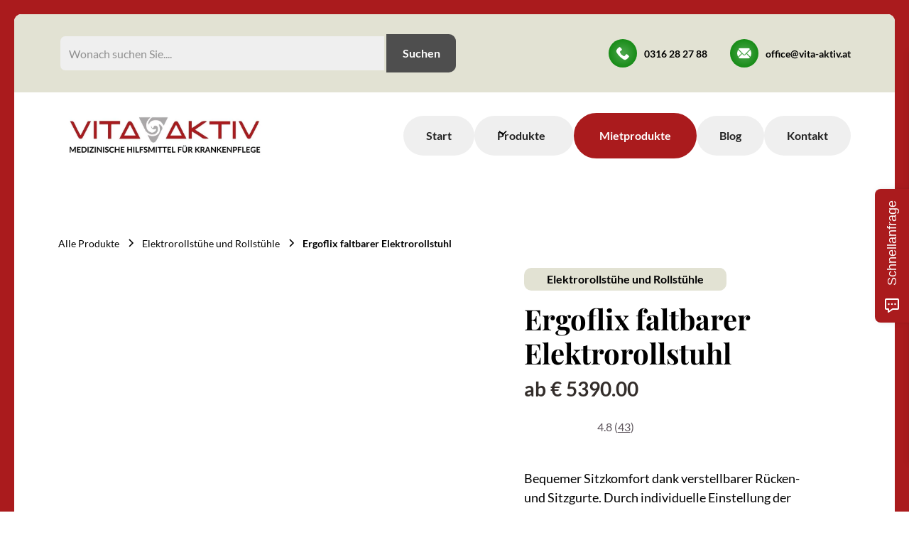

--- FILE ---
content_type: text/html
request_url: https://www.vita-aktiv.at/produkt/ergoflix-faltbarer-elektrorollstuhl
body_size: 12492
content:
<!DOCTYPE html><!-- Last Published: Tue Jan 13 2026 12:23:38 GMT+0000 (Coordinated Universal Time) --><html data-wf-domain="www.vita-aktiv.at" data-wf-page="63fda030a5e3b79c68872d77" data-wf-site="63fc61d70e90ea033013d954" lang="de" data-wf-collection="63fda030a5e3b78065872d75" data-wf-item-slug="ergoflix-faltbarer-elektrorollstuhl"><head><meta charset="utf-8"/><title>Ergoflix faltbarer Elektrorollstuhl in Graz bei Vita Aktiv</title><meta content="Ihr faltbarer Rollstuhl für den Innen- und Außenbereich" name="description"/><meta content="Ergoflix faltbarer Elektrorollstuhl in Graz bei Vita Aktiv" property="og:title"/><meta content="Ihr faltbarer Rollstuhl für den Innen- und Außenbereich" property="og:description"/><meta content="https://cdn.prod.website-files.com/63fda02f8f3f2e28d7b594e4/64e312319341f972c8fcf723_Ergo%201.JPG" property="og:image"/><meta content="Ergoflix faltbarer Elektrorollstuhl in Graz bei Vita Aktiv" property="twitter:title"/><meta content="Ihr faltbarer Rollstuhl für den Innen- und Außenbereich" property="twitter:description"/><meta content="https://cdn.prod.website-files.com/63fda02f8f3f2e28d7b594e4/64e312319341f972c8fcf723_Ergo%201.JPG" property="twitter:image"/><meta property="og:type" content="website"/><meta content="summary_large_image" name="twitter:card"/><meta content="width=device-width, initial-scale=1" name="viewport"/><link href="https://cdn.prod.website-files.com/63fc61d70e90ea033013d954/css/vita-aktiv-at.shared.4ebd6f84f.min.css" rel="stylesheet" type="text/css" integrity="sha384-Tr1vhPjJ5RuFXLp5JmHXlCYioo4ELknoro2WaIBmnWMQe+62OW/jSN8zC4iyDOJi" crossorigin="anonymous"/><script type="text/javascript">!function(o,c){var n=c.documentElement,t=" w-mod-";n.className+=t+"js",("ontouchstart"in o||o.DocumentTouch&&c instanceof DocumentTouch)&&(n.className+=t+"touch")}(window,document);</script><link href="https://cdn.prod.website-files.com/63fc61d70e90ea033013d954/6419f8830392fcefb8d3ca35_Icon1.png" rel="shortcut icon" type="image/x-icon"/><link href="https://cdn.prod.website-files.com/63fc61d70e90ea033013d954/6419f89e41264bb5f572aa63_Icon2.png" rel="apple-touch-icon"/><link href="https://www.vita-aktiv.at/produkt/ergoflix-faltbarer-elektrorollstuhl" rel="canonical"/><!-- Google Tag Manager -->
<script>(function(w,d,s,l,i){w[l]=w[l]||[];w[l].push({'gtm.start':
new Date().getTime(),event:'gtm.js'});var f=d.getElementsByTagName(s)[0],
j=d.createElement(s),dl=l!='dataLayer'?'&l='+l:'';j.async=true;j.src=
'https://www.googletagmanager.com/gtm.js?id='+i+dl;f.parentNode.insertBefore(j,f);
})(window,document,'script','dataLayer','GTM-KFJSGXPZ');</script>
<!-- End Google Tag Manager -->

<script defer data-domain="vita-aktiv.at" src="https://plausible.io/js/script.file-downloads.hash.outbound-links.pageview-props.tagged-events.js"></script>

<meta name="google-site-verification" content="hwEuuCrxBKaNvjbnOvIRaBf8N3mNNYlLY5_CaqvpVto" /><script type="application/ld+json">
{
  "@context": "https://schema.org",
  "@type": "Product",
  "name": "Ergoflix faltbarer Elektrorollstuhl",
  "description": "Ihr faltbarer Rollstuhl für den Innen- und Außenbereich",
  "image": [
    "https://cdn.prod.website-files.com/63fda02f8f3f2e28d7b594e4/64e3123426ed9f46ade6c413_ergo%202.JPG"
  ],
  "sku": "9610",
  "brand": {
    "@type": "Brand",
    "name": "Vita Aktiv"
  },
  "category": "Elektrorollstühe und Rollstühle",
  "offers": {
    "@type": "Offer",
    "url": "ergoflix-faltbarer-elektrorollstuhl",
    "priceCurrency": "EUR",
    "price": "5390",
    "itemCondition": "https://schema.org/NewCondition"
  }
}
</script>
<script src="https://cdn.prod.website-files.com/63fc61d70e90ea033013d954%2F6544eda5f000985a163a8687%2F682c1057d54614a46d4bc526%2Ffinsweetcomponentsconfig-1.0.5.js" type="module" async="" siteId="63fc61d70e90ea033013d954" finsweet="components"></script></head><body><div class="page-wrapper-outer"><div class="page-wrapper"><div class="nav-background flex"><div class="w-embed w-script"><div data-tf-live="01JZ7Y12XNAC5WH6M8RW8NDS6C"></div><script src="//embed.typeform.com/next/embed.js"></script></div><section class="banner9_component hide-tablet"><div class="padding-global"><div class="container-large"><div class="banner9_content-wrapper"><div class="banner8_content search"><div class="topbar2_search-desktop"><form action="/search" class="search nav w-form"><input class="form-input search w-input" maxlength="256" name="query" placeholder="Wonach suchen Sie...." type="search" id="search" required=""/><input type="submit" class="button is-search w-button" value="Suchen"/></form></div></div><div class="w-layout-grid banner9_social-icons"><a id="Navbar-Anrufen" href="tel:+43316282788" class="banner9_social-link w-inline-block"><img src="https://cdn.prod.website-files.com/63fc61d70e90ea033013d954/6406f865722f320fb715b8f6_phone-call%20(1).png" loading="lazy" alt="Telefon Icon" class="banner-image"/><div class="text-weight-bold">0316 28 27 88</div></a><a id="Navbar-Mail" href="mailto:office@vita-aktiv.at?subject=Anfrage%20%C3%BCber%20Website" class="banner9_social-link button-mail w-inline-block"><img src="https://cdn.prod.website-files.com/63fc61d70e90ea033013d954/6406f89deebef4debf80251f_email%20(3).png" loading="lazy" alt="Mail Icon" class="banner-image right"/><div class="text-weight-bold">office@vita-aktiv.at</div></a></div></div></div></div></section><div class="padding-global max-width-full nav"><div data-animation="default" class="navbar10_component w-nav" data-easing2="ease" fs-scrolldisable-element="smart-nav" data-easing="ease" data-collapse="medium" data-w-id="12b37a25-26f9-ee4d-8a38-8cdad637e48b" role="banner" data-duration="400"><div class="container-large"><div class="navbar10_container"><a href="/" class="navbar10_logo-link w-nav-brand" data-ix="micro-interaction-button"><img src="https://cdn.prod.website-files.com/63fc61d70e90ea033013d954/65e9ac3b4c2938c1c28d5207_Logo%20Vita%20Aktiv%20Weiss.webp" loading="lazy" alt="Vita Aktiv weiss" class="navbar-logo"/></a><nav role="navigation" class="navbar10_menu w-nav-menu"><div class="navbar10_menu-left"></div><div class="navbar10_menu-right"><a href="/" class="navbar10_link white-on-mobile w-nav-link" data-ix="micro-interaction-button">Start</a><div data-hover="false" data-delay="300" data-w-id="e42480bc-a966-ab66-64f8-5934b0ca0b4d" class="navbar10_menu-dropdown white-on-mobile w-dropdown"><div class="navbar10_dropdown-toggle white-on-mobile w-dropdown-toggle" data-ix="micro-interaction-button"><div class="dropdown-icon w-embed"><svg width=" 100%" height=" 100%" viewBox="0 0 16 16" fill="none" xmlns="http://www.w3.org/2000/svg">
<path fill-rule="evenodd" clip-rule="evenodd" d="M2.55806 6.29544C2.46043 6.19781 2.46043 6.03952 2.55806 5.94189L3.44195 5.058C3.53958 4.96037 3.69787 4.96037 3.7955 5.058L8.00001 9.26251L12.2045 5.058C12.3021 4.96037 12.4604 4.96037 12.5581 5.058L13.4419 5.94189C13.5396 6.03952 13.5396 6.19781 13.4419 6.29544L8.17678 11.5606C8.07915 11.6582 7.92086 11.6582 7.82323 11.5606L2.55806 6.29544Z" fill="currentColor"/>
</svg></div><div>Produkte</div></div><nav class="navbar10_dropdown-list w-dropdown-list"><div class="navbar10_container"><div class="navbar10_dropdown-content"><div class="navbar10_dropdown-content-left"><div class="navbar10_dropdown-link-list"><h4 class="text-weight-semibold text-size-large">Kategorien</h4><div id="w-node-e42480bc-a966-ab66-64f8-5934b0ca0b59-b0ca0b4d" class="w-dyn-list"><div role="list" class="w-dyn-items"><div role="listitem" class="w-dyn-item"><a href="/kategorie/alltagshilfen" class="navbar10_dropdown-link w-inline-block"><div class="margin-bottom margin-xxsmall">Alltagshilfen</div></a></div><div role="listitem" class="w-dyn-item"><a href="/kategorie/Antidekubitusmatratzen" class="navbar10_dropdown-link w-inline-block"><div class="margin-bottom margin-xxsmall">Antidekubitusmatratzen</div></a></div><div role="listitem" class="w-dyn-item"><a href="/kategorie/elektrorollstuhle-und-rollstuhle" class="navbar10_dropdown-link w-inline-block"><div class="margin-bottom margin-xxsmall">Elektrorollstühe und Rollstühle</div></a></div><div role="listitem" class="w-dyn-item"><a href="/kategorie/hilfsmittel-bad-and-toilette" class="navbar10_dropdown-link w-inline-block"><div class="margin-bottom margin-xxsmall">Hilfsmittel Bad &amp; Toilette</div></a></div><div role="listitem" class="w-dyn-item"><a href="/kategorie/lagerungssysteme" class="navbar10_dropdown-link w-inline-block"><div class="margin-bottom margin-xxsmall">Lagerungssysteme</div></a></div><div role="listitem" class="w-dyn-item"><a href="/kategorie/patientenlifter" class="navbar10_dropdown-link w-inline-block"><div class="margin-bottom margin-xxsmall">Patientenlifter</div></a></div><div role="listitem" class="w-dyn-item"><a href="/kategorie/pflegebett-zubehor" class="navbar10_dropdown-link w-inline-block"><div class="margin-bottom margin-xxsmall">Pflegebett Zubehör</div></a></div><div role="listitem" class="w-dyn-item"><a href="/kategorie/pflegebetten" class="navbar10_dropdown-link w-inline-block"><div class="margin-bottom margin-xxsmall">Pflegebetten</div></a></div><div role="listitem" class="w-dyn-item"><a href="/kategorie/rollatoren" class="navbar10_dropdown-link w-inline-block"><div class="margin-bottom margin-xxsmall">Rollatoren</div></a></div><div role="listitem" class="w-dyn-item"><a href="/kategorie/tagliche-pflege" class="navbar10_dropdown-link w-inline-block"><div class="margin-bottom margin-xxsmall">Tägliche Pflege</div></a></div></div></div></div></div><div class="navbar10_dropdown-content-right"><div class="navbar10_blog-list-wrapper"><div class="navbar10_blog-list"><div id="w-node-_67501977-120e-eb34-5d7b-dbe104b9fdf6-b0ca0b4d" class="div-block-7"><h4 id="w-node-_67501977-120e-eb34-5d7b-dbe104b9fdf7-b0ca0b4d" class="text-weight-semibold text-size-large _0-5rem-left-margin hide-on-mobile">Top Produkte</h4><a href="/produkte" class="button is-hero is-small is-nav" data-ix="micro-interaction-button">Weiter zu allen Produkten</a></div><div id="w-node-_67501977-120e-eb34-5d7b-dbe104b9fdfb-b0ca0b4d" class="w-dyn-list"><div role="list" class="w-dyn-items"><div role="listitem" class="w-dyn-item"><a href="/produkt/pflegebett-luna-basic" class="navbar10_blog-item w-inline-block"><div class="navbar10_blog-item-image-wrapper"><img loading="lazy" alt="Pflegebett &quot;Luna Basic&quot;" src="https://cdn.prod.website-files.com/63fda02f8f3f2e28d7b594e4/6419b3c3c1f0d2e0c3913f10_heRJ5HJL1ODP_TO2XGpZhRIdlqXmZi8BdW9reatQFI0.webp" sizes="100vw" srcset="https://cdn.prod.website-files.com/63fda02f8f3f2e28d7b594e4/6419b3c3c1f0d2e0c3913f10_heRJ5HJL1ODP_TO2XGpZhRIdlqXmZi8BdW9reatQFI0-p-500.webp 500w, https://cdn.prod.website-files.com/63fda02f8f3f2e28d7b594e4/6419b3c3c1f0d2e0c3913f10_heRJ5HJL1ODP_TO2XGpZhRIdlqXmZi8BdW9reatQFI0-p-800.webp 800w, https://cdn.prod.website-files.com/63fda02f8f3f2e28d7b594e4/6419b3c3c1f0d2e0c3913f10_heRJ5HJL1ODP_TO2XGpZhRIdlqXmZi8BdW9reatQFI0-p-1080.webp 1080w, https://cdn.prod.website-files.com/63fda02f8f3f2e28d7b594e4/6419b3c3c1f0d2e0c3913f10_heRJ5HJL1ODP_TO2XGpZhRIdlqXmZi8BdW9reatQFI0-p-1600.webp 1600w, https://cdn.prod.website-files.com/63fda02f8f3f2e28d7b594e4/6419b3c3c1f0d2e0c3913f10_heRJ5HJL1ODP_TO2XGpZhRIdlqXmZi8BdW9reatQFI0-p-2000.webp 2000w, https://cdn.prod.website-files.com/63fda02f8f3f2e28d7b594e4/6419b3c3c1f0d2e0c3913f10_heRJ5HJL1ODP_TO2XGpZhRIdlqXmZi8BdW9reatQFI0.webp 2128w" class="navbar10_blog-item-image"/></div><div id="w-node-_67501977-120e-eb34-5d7b-dbe104b9fe01-b0ca0b4d" class="navbar10_blog-item-content"><div class="margin-bottom margin-tiny"><div class="text-weight-semibold">Pflegebett &quot;Luna Basic&quot;</div></div></div></a></div><div role="listitem" class="w-dyn-item"><a href="/produkt/pflegebett-luna" class="navbar10_blog-item w-inline-block"><div class="navbar10_blog-item-image-wrapper"><img loading="lazy" alt="Pflegebett Luna" src="https://cdn.prod.website-files.com/63fda02f8f3f2e28d7b594e4/6419b35610ae6834fcfcdd3b_fSNlkwQb6hVwyIq4IVgX1PbdN9jYJBsuSI3WKSpgRxM.webp" sizes="100vw" srcset="https://cdn.prod.website-files.com/63fda02f8f3f2e28d7b594e4/6419b35610ae6834fcfcdd3b_fSNlkwQb6hVwyIq4IVgX1PbdN9jYJBsuSI3WKSpgRxM-p-500.webp 500w, https://cdn.prod.website-files.com/63fda02f8f3f2e28d7b594e4/6419b35610ae6834fcfcdd3b_fSNlkwQb6hVwyIq4IVgX1PbdN9jYJBsuSI3WKSpgRxM-p-800.webp 800w, https://cdn.prod.website-files.com/63fda02f8f3f2e28d7b594e4/6419b35610ae6834fcfcdd3b_fSNlkwQb6hVwyIq4IVgX1PbdN9jYJBsuSI3WKSpgRxM.webp 1024w" class="navbar10_blog-item-image"/></div><div id="w-node-_67501977-120e-eb34-5d7b-dbe104b9fe01-b0ca0b4d" class="navbar10_blog-item-content"><div class="margin-bottom margin-tiny"><div class="text-weight-semibold">Pflegebett Luna</div></div></div></a></div><div role="listitem" class="w-dyn-item"><a href="/produkt/aktions-set-luna" class="navbar10_blog-item w-inline-block"><div class="navbar10_blog-item-image-wrapper"><img loading="lazy" alt="AKTIONS-Set &quot;Luna&quot;" src="https://cdn.prod.website-files.com/63fda02f8f3f2e28d7b594e4/6419ef1984e46bd3f541263a_MsKlr8RULR8JczbKq4WtBlVnY_fNdDdKjHw0ujN3k7I.jpeg" sizes="100vw" srcset="https://cdn.prod.website-files.com/63fda02f8f3f2e28d7b594e4/6419ef1984e46bd3f541263a_MsKlr8RULR8JczbKq4WtBlVnY_fNdDdKjHw0ujN3k7I-p-500.jpeg 500w, https://cdn.prod.website-files.com/63fda02f8f3f2e28d7b594e4/6419ef1984e46bd3f541263a_MsKlr8RULR8JczbKq4WtBlVnY_fNdDdKjHw0ujN3k7I.jpeg 555w" class="navbar10_blog-item-image"/></div><div id="w-node-_67501977-120e-eb34-5d7b-dbe104b9fe01-b0ca0b4d" class="navbar10_blog-item-content"><div class="margin-bottom margin-tiny"><div class="text-weight-semibold">AKTIONS-Set &quot;Luna&quot;</div></div></div></a></div><div role="listitem" class="w-dyn-item"><a href="/produkt/aktions-set-luna-basic" class="navbar10_blog-item w-inline-block"><div class="navbar10_blog-item-image-wrapper"><img loading="lazy" alt="AKTIONS-Set &quot;Luna Basic&quot;" src="https://cdn.prod.website-files.com/63fda02f8f3f2e28d7b594e4/6419ef1a136891d3e51d5464_O2Y94r3Ji-rQ6An4c3RQzK5tLJtWyOMkcOuWJxbTMzQ.jpeg" sizes="100vw" srcset="https://cdn.prod.website-files.com/63fda02f8f3f2e28d7b594e4/6419ef1a136891d3e51d5464_O2Y94r3Ji-rQ6An4c3RQzK5tLJtWyOMkcOuWJxbTMzQ-p-500.jpeg 500w, https://cdn.prod.website-files.com/63fda02f8f3f2e28d7b594e4/6419ef1a136891d3e51d5464_O2Y94r3Ji-rQ6An4c3RQzK5tLJtWyOMkcOuWJxbTMzQ.jpeg 590w" class="navbar10_blog-item-image"/></div><div id="w-node-_67501977-120e-eb34-5d7b-dbe104b9fe01-b0ca0b4d" class="navbar10_blog-item-content"><div class="margin-bottom margin-tiny"><div class="text-weight-semibold">AKTIONS-Set &quot;Luna Basic&quot;</div></div></div></a></div></div></div><div id="w-node-_67501977-120e-eb34-5d7b-dbe104b9fe07-b0ca0b4d" class="w-dyn-list"><div role="list" class="w-dyn-items"><div role="listitem" class="w-dyn-item"><a href="/produkt/aufstehhilfe" class="navbar10_blog-item w-inline-block"><div class="navbar10_blog-item-image-wrapper"><img loading="lazy" alt="Aufstehhilfe" src="https://cdn.prod.website-files.com/63fda02f8f3f2e28d7b594e4/6419b3dec1f0d278a2913f8a_6TH4PeFTIV_w-eAetdEZ-X2nrLHuqQP3cPn4S7mVC1Q.webp" class="navbar10_blog-item-image"/></div><div id="w-node-_67501977-120e-eb34-5d7b-dbe104b9fe0d-b0ca0b4d" class="navbar10_blog-item-content"><div class="margin-bottom margin-tiny"><div class="text-weight-semibold">Aufstehhilfe</div></div></div></a></div><div role="listitem" class="w-dyn-item"><a href="/produkt/nachttisch" class="navbar10_blog-item w-inline-block"><div class="navbar10_blog-item-image-wrapper"><img loading="lazy" alt="Nachttisch" src="https://cdn.prod.website-files.com/63fda02f8f3f2e28d7b594e4/6419b3c14be4f1e6fe5ef221_AInH-TxMKVZ8hu1wwZKLJc__JDVZ_My8IcIBRTV7msI.webp" sizes="100vw" srcset="https://cdn.prod.website-files.com/63fda02f8f3f2e28d7b594e4/6419b3c14be4f1e6fe5ef221_AInH-TxMKVZ8hu1wwZKLJc__JDVZ_My8IcIBRTV7msI-p-500.webp 500w, https://cdn.prod.website-files.com/63fda02f8f3f2e28d7b594e4/6419b3c14be4f1e6fe5ef221_AInH-TxMKVZ8hu1wwZKLJc__JDVZ_My8IcIBRTV7msI-p-800.webp 800w, https://cdn.prod.website-files.com/63fda02f8f3f2e28d7b594e4/6419b3c14be4f1e6fe5ef221_AInH-TxMKVZ8hu1wwZKLJc__JDVZ_My8IcIBRTV7msI.webp 1024w" class="navbar10_blog-item-image"/></div><div id="w-node-_67501977-120e-eb34-5d7b-dbe104b9fe0d-b0ca0b4d" class="navbar10_blog-item-content"><div class="margin-bottom margin-tiny"><div class="text-weight-semibold">Nachttisch</div></div></div></a></div><div role="listitem" class="w-dyn-item"><a href="/produkt/nachttisch-vivo" class="navbar10_blog-item w-inline-block"><div class="navbar10_blog-item-image-wrapper"><img loading="lazy" alt="Nachttisch Vivo" src="https://cdn.prod.website-files.com/63fda02f8f3f2e28d7b594e4/642aaf3f24f2975b23c68f12_sUDDSk2z_2DJRLSE76LRbGRw-V7BveYA-xajoaV4W-M.webp" sizes="100vw" srcset="https://cdn.prod.website-files.com/63fda02f8f3f2e28d7b594e4/642aaf3f24f2975b23c68f12_sUDDSk2z_2DJRLSE76LRbGRw-V7BveYA-xajoaV4W-M-p-500.webp 500w, https://cdn.prod.website-files.com/63fda02f8f3f2e28d7b594e4/642aaf3f24f2975b23c68f12_sUDDSk2z_2DJRLSE76LRbGRw-V7BveYA-xajoaV4W-M-p-800.webp 800w, https://cdn.prod.website-files.com/63fda02f8f3f2e28d7b594e4/642aaf3f24f2975b23c68f12_sUDDSk2z_2DJRLSE76LRbGRw-V7BveYA-xajoaV4W-M-p-1080.webp 1080w, https://cdn.prod.website-files.com/63fda02f8f3f2e28d7b594e4/642aaf3f24f2975b23c68f12_sUDDSk2z_2DJRLSE76LRbGRw-V7BveYA-xajoaV4W-M-p-1600.webp 1600w, https://cdn.prod.website-files.com/63fda02f8f3f2e28d7b594e4/642aaf3f24f2975b23c68f12_sUDDSk2z_2DJRLSE76LRbGRw-V7BveYA-xajoaV4W-M.webp 1670w" class="navbar10_blog-item-image"/></div><div id="w-node-_67501977-120e-eb34-5d7b-dbe104b9fe0d-b0ca0b4d" class="navbar10_blog-item-content"><div class="margin-bottom margin-tiny"><div class="text-weight-semibold">Nachttisch Vivo</div></div></div></a></div><div role="listitem" class="w-dyn-item"><a href="/produkt/beistelltisch-braun" class="navbar10_blog-item w-inline-block"><div class="navbar10_blog-item-image-wrapper"><img loading="lazy" alt="Beistelltisch braun" src="https://cdn.prod.website-files.com/63fda02f8f3f2e28d7b594e4/6419b3527ff91d35c536e571_HXS3HynDCq2PyzweAB6_t02BgHwsynzTXFYk_anzxQM.webp" class="navbar10_blog-item-image"/></div><div id="w-node-_67501977-120e-eb34-5d7b-dbe104b9fe0d-b0ca0b4d" class="navbar10_blog-item-content"><div class="margin-bottom margin-tiny"><div class="text-weight-semibold">Beistelltisch braun</div></div></div></a></div></div></div></div></div></div></div></div></nav></div><a href="/pflegeprodukte-mieten" class="navbar10_link is-wichtig w-nav-link" data-ix="micro-interaction-button">Mietprodukte</a><a href="/blog" class="navbar10_link white-on-mobile w-nav-link" data-ix="micro-interaction-button">Blog</a><a href="/kontakt" class="navbar10_link white-on-mobile w-nav-link" data-ix="micro-interaction-button">Kontakt</a></div></nav><div class="navbar10_menu-button w-nav-button"><div class="menu-icon"><div class="menu-icon_line-top"></div><div class="menu-icon_line-middle"><div class="menu-icon_line-middle-inner"></div></div><div class="menu-icon_line-bottom"></div></div></div></div></div></div></div><div fs-consent-element="internal-component" class="fs-consent_component"><div fs-consent-easing="ease" fs-consent-element="banner" fs-consent-animation="slide-up" fs-consent-duration="300" class="fs-consent_banner"><div class="fs-consent_banner_wrapper"><p class="fs-consent_banner_paragraph">Durch Klicken auf <strong>„Akzeptieren“</strong> stimmen Sie der Speicherung von Cookies auf Ihrem Gerät zu, um die Navigation auf der Website zu verbessern, die Nutzung der Seite zu analysieren und unsere Marketingmaßnahmen zu unterstützen. Weitere Informationen finden Sie in unserer <a href="/datenschutzerklarung" class="dsgvo-link">Datenschutzerklärung</a>.</p><div fs-consent-element="internal-buttons-wrapper" class="fs-consent_banner_buttons"><a fs-consent-element="open-preferences" href="#" class="fs-consent_prefs_link">Einstellungen</a><a fs-consent-element="deny" href="#" class="fs-consent_decline w-button">Ablehnen</a><a fs-consent-element="allow" href="#" class="fs-consent_allow-2 w-button">Akzeptieren</a></div></div></div><div fs-consent-easing="ease" fs-consent-element="preferences" fs-consent-animation="slide-up" fs-consent-duration="300" class="fs-consent_prefs"><div class="fs-consent_prefs_wrapper"><div class="fs-consent_prefs_form-block w-form"><form id="email-form" name="email-form" data-name="Email Form" method="get" fs-consent-element="form" class="fs-consent_prefs_form" data-wf-page-id="63fda030a5e3b79c68872d77" data-wf-element-id="91738fd6-3a8d-5de8-411f-e4499f972177"><div class="fs-consent_prefs_popup"><div class="fs-consent_prefs_header"><div class="fs-consent_prefs_heading"><strong>Cookie-Einstellungen nach Kategorie verwalten</strong></div></div><div fs-consent-element="internal-categories-wrapper" class="fs-consent_prefs_list"><div fs-consent-element="internal-category-essential" class="fs-consent_prefs_option"><div class="fs-consent_checkbox_field-2"><div class="fs-consent_checkbox_label">Essentiell</div><div><strong class="text-color-green">Immer aktiv</strong></div></div><p class="fs-consent_prefs_description">Erforderlich für den Betrieb der Website. Immer aktiviert.<br/></p></div><div fs-consent-element="internal-category-marketing" class="fs-consent_prefs_option"><label class="w-checkbox fs-consent_checkbox_field-3"><input type="checkbox" name="marketing-2" id="marketing-2" data-name="Marketing 2" fs-consent-element="checkbox-marketing" class="w-checkbox-input fs-consent_checkbox"/><span for="marketing-2" class="fs-consent_checkbox_label w-form-label">Marketing</span></label><p class="fs-consent_prefs_description">Wird für gezielte Werbung verwendet.<br/></p></div><div fs-consent-element="internal-category-analytics" class="fs-consent_prefs_option"><label class="w-checkbox fs-consent_checkbox_field-4"><input type="checkbox" name="analytics-2" id="analytics-2" data-name="Analytics 2" fs-consent-element="checkbox-analytics" class="w-checkbox-input fs-consent_checkbox"/><span for="analytics-2" class="fs-consent_checkbox_label w-form-label">Analyse</span></label><p class="fs-consent_prefs_description">Erfasst Nutzungsdaten und verbessert Ihr Nutzungserlebnis.<br/></p></div></div><div class="fs-consent_prefs_buttons"><a fs-consent-element="deny" href="#" class="fs-consent_decline-2 w-button">Alle ablehnen</a><a fs-consent-element="allow" href="#" class="fs-consent_allow-2 w-button">Alle akzeptieren</a><input type="submit" data-wait="Please wait..." class="fs-consent_prefs_submit-2 w-button" value="Speichern"/></div><div fs-consent-element="close" class="fs-consent_prefs_close"><div class="fs-consent_prefs_close-icon w-embed"><svg width="100%" height="100%" viewBox="0 0 16 17" fill="none" xmlns="http://www.w3.org/2000/svg"><g><path id="icon" d="M3.41424 2.25L2.00003 3.66421L6.58582 8.25L1.99988 12.8359L3.41409 14.2502L8.00003 9.66421L12.5854 14.2496L13.9996 12.8354L9.41424 8.25L13.9995 3.66476L12.5853 2.25055L8.00003 6.83579L3.41424 2.25Z" fill="currentColor"></path></g></svg></div></div></div></form><div class="w-form-done"><div>Thank you! Your submission has been received!</div></div><div class="w-form-fail"><div>Oops! Something went wrong while submitting the form.</div></div></div><div fs-consent-element="close" class="fs-consent_prefs_overlay"></div></div></div><div fs-consent-easing="ease" fs-consent-element="fixed-preferences" fs-consent-animation="slide-up" fs-consent-duration="300" class="fs-consent_open-prefs"><div fs-consent-element="open-preferences" class="fs-consent_open-prefs_wrapper"><img src="https://cdn.prod.website-files.com/63fc61d70e90ea033013d954/6435e56687a7418c2a570d81_Cookie%20Sign%20.webp" loading="lazy" alt="Cookie Icon"/></div></div></div></div><header class="section_product-header1"><div class="padding-global"><div class="container-large"><div class="padding-section-medium"><div class="product-header1_component"><div class="product-header1_breadcrumb"><a href="/produkte" class="breadcrumb-link w-inline-block" data-ix="micro-interaction-button"><div>Alle Produkte</div></a><div class="breadcrumb-divider w-embed"><svg width="16" height="16" viewBox="0 0 16 16" fill="none" xmlns="http://www.w3.org/2000/svg">
<path d="M6 3L11 8L6 13" stroke="CurrentColor" stroke-width="1.5"/>
</svg></div><a href="/kategorie/elektrorollstuhle-und-rollstuhle" class="breadcrumb-link w-inline-block" data-ix="micro-interaction-button"><div>Elektrorollstühe und Rollstühle</div></a><div class="breadcrumb-divider w-embed"><svg width="16" height="16" viewBox="0 0 16 16" fill="none" xmlns="http://www.w3.org/2000/svg">
<path d="M6 3L11 8L6 13" stroke="CurrentColor" stroke-width="1.5"/>
</svg></div><a href="/produkt/ergoflix-faltbarer-elektrorollstuhl" aria-current="page" class="breadcrumb-link w-inline-block w--current"><div>Ergoflix faltbarer Elektrorollstuhl</div></a></div><div class="w-layout-grid product-header1_layout"><div id="w-node-_3ef66db4-d19f-a0d7-3d69-ef21de50e63b-68872d77" class="product-header8_content-middle"><div id="w-node-b95d21de-3470-37db-fc70-c58e7143533b-68872d77" class="sticky-image"><a href="#" class="product-header8_lightbox-link w-inline-block w-lightbox"><div class="product-header8_main-image-wrapper"><img loading="lazy" alt="Ergoflix faltbarer Elektrorollstuhl" src="https://cdn.prod.website-files.com/63fda02f8f3f2e28d7b594e4/64e312319341f972c8fcf723_Ergo%201.JPG" sizes="100vw" srcset="https://cdn.prod.website-files.com/63fda02f8f3f2e28d7b594e4/64e312319341f972c8fcf723_Ergo%201-p-500.jpg 500w, https://cdn.prod.website-files.com/63fda02f8f3f2e28d7b594e4/64e312319341f972c8fcf723_Ergo%201.JPG 754w" class="product-header8_main-image"/><div class="section-aje-6 kaufen-only absolute w-condition-invisible"><div class="section-aje-7 circle"><div><div class="text-aje-2 ab bereits">AKTION</div></div><div><div class="text-aje-2 text-color-white">€ </div><div class="text-aje-2 text-color-white">5390</div></div><div class="section-aje-8"><div id="compareatprice1" class="text-aje-3 alt-text-aje-3 text-color-white"> statt</div><div id="compareatprice2" class="text-aje-3 alt-text-aje-3 text-color-white">€</div><div id="compareatprice2" class="text-aje-3 alt-text-aje-3 text-color-white w-dyn-bind-empty"></div></div></div></div></div><script type="application/json" class="w-json">{
  "items": [
    {
      "url": "https://cdn.prod.website-files.com/63fda02f8f3f2e28d7b594e4/64e312319341f972c8fcf723_Ergo%201.JPG",
      "type": "image"
    }
  ],
  "group": ""
}</script></a><div id="w-node-_3ef66db4-d19f-a0d7-3d69-ef21de50e63f-68872d77" class="product-header8_list-wrapper hide-tablet"><div class="product-header8_list"><div class="product-header8_item"><a href="#" class="product-header8_lightbox-link w-inline-block w-lightbox"><div class="product-header8_image-wrapper"><img loading="lazy" alt="Ergoflix faltbarer Elektrorollstuhl" src="https://cdn.prod.website-files.com/63fda02f8f3f2e28d7b594e4/64e3123673aba3bff5cbce14_ergo%203.JPG" sizes="100vw" srcset="https://cdn.prod.website-files.com/63fda02f8f3f2e28d7b594e4/64e3123673aba3bff5cbce14_ergo%203-p-500.jpg 500w, https://cdn.prod.website-files.com/63fda02f8f3f2e28d7b594e4/64e3123673aba3bff5cbce14_ergo%203.JPG 603w" class="product-header8_image"/></div><script type="application/json" class="w-json">{
  "items": [
    {
      "url": "https://cdn.prod.website-files.com/63fda02f8f3f2e28d7b594e4/64e3123673aba3bff5cbce14_ergo%203.JPG",
      "type": "image"
    }
  ],
  "group": ""
}</script></a></div><div class="product-header8_item"><a href="#" class="product-header8_lightbox-link w-inline-block w-lightbox"><div class="product-header8_image-wrapper"><img loading="lazy" alt="Ergoflix faltbarer Elektrorollstuhl" src="https://cdn.prod.website-files.com/63fda02f8f3f2e28d7b594e4/64e3123973aba3bff5cbd1fe_ergo%204.JPG" sizes="100vw" srcset="https://cdn.prod.website-files.com/63fda02f8f3f2e28d7b594e4/64e3123973aba3bff5cbd1fe_ergo%204-p-500.jpg 500w, https://cdn.prod.website-files.com/63fda02f8f3f2e28d7b594e4/64e3123973aba3bff5cbd1fe_ergo%204.JPG 568w" class="product-header8_image"/></div><script type="application/json" class="w-json">{
  "items": [
    {
      "url": "https://cdn.prod.website-files.com/63fda02f8f3f2e28d7b594e4/64e3123973aba3bff5cbd1fe_ergo%204.JPG",
      "type": "image"
    }
  ],
  "group": ""
}</script></a></div><div class="product-header8_item"><a href="#" class="product-header8_lightbox-link w-inline-block w-lightbox"><div class="product-header8_image-wrapper"><img loading="lazy" alt="Ergoflix faltbarer Elektrorollstuhl" src="https://cdn.prod.website-files.com/63fda02f8f3f2e28d7b594e4/64e3123b90fbbd49b660f562_ergo%205.JPG" sizes="100vw" srcset="https://cdn.prod.website-files.com/63fda02f8f3f2e28d7b594e4/64e3123b90fbbd49b660f562_ergo%205-p-500.jpg 500w, https://cdn.prod.website-files.com/63fda02f8f3f2e28d7b594e4/64e3123b90fbbd49b660f562_ergo%205.JPG 764w" class="product-header8_image"/></div><script type="application/json" class="w-json">{
  "items": [
    {
      "url": "https://cdn.prod.website-files.com/63fda02f8f3f2e28d7b594e4/64e3123b90fbbd49b660f562_ergo%205.JPG",
      "type": "image"
    }
  ],
  "group": ""
}</script></a></div><div class="product-header8_item"><a href="#" class="product-header8_lightbox-link w-inline-block w-dyn-bind-empty w-lightbox"><div class="product-header8_image-wrapper"><img loading="lazy" alt="Ergoflix faltbarer Elektrorollstuhl" src="" class="product-header8_image w-dyn-bind-empty"/></div><script type="application/json" class="w-json">{
  "items": [],
  "group": ""
}</script></a></div></div></div></div></div><div class="product-header1_product-details"><div class="margin-bottom margin-xxsmall"><a href="/kategorie/elektrorollstuhle-und-rollstuhle" class="w-inline-block"><div class="tag margin-bottom margin-xsmall">Elektrorollstühe und Rollstühle</div></a><h1 class="heading-style-h3">Ergoflix faltbarer Elektrorollstuhl</h1></div><div><div class="margin-bottom margin-small"><div data-current="Mieten" data-easing="ease" data-duration-in="300" data-duration-out="100" class="tabs w-condition-invisible w-tabs"><div class="margin-bottom margin-xsmall w-tab-menu"><a data-w-tab="Mieten" class="variant-button w-inline-block w-tab-link w--current"><div>Mieten</div></a><a data-w-tab="Kaufen" class="variant-button w-inline-block w-tab-link"><div>Kaufen</div></a></div><div class="w-tab-content"><div data-w-tab="Mieten" class="w-tab-pane w--tab-active"><div class="section-aje-6"><div class="section-aje-7"><div class="div-block-15"><div class="text-aje-2">€ </div><div class="text-aje-2 w-dyn-bind-empty"></div><div class="section-aje-8"><div class="text-aje-3 text-color-black">pro Monat</div></div></div><div class="div-block-15 w-condition-invisible"><div class="text-aje-2">€ </div><div class="text-aje-2">24,90</div><div class="section-aje-8"><div class="text-aje-3 text-color-black">pro Woche</div></div></div></div></div></div><div data-w-tab="Kaufen" class="w-tab-pane"><div class="section-aje-6"><div class="section-aje-7"><div class="ab-preis w-condition-invisible"><div class="text-aje-2">ab</div></div><div class="text-aje-2">€ </div><div class="text-aje-2">5390.00</div><div class="aktions-wrapper w-condition-invisible"><p class="text-weight-xbold text-color-red capitals">bei Kauf Lieferung und<br/>Montage kostenlos</p></div><div class="aktions-wrapper w-condition-invisible"><p class="text-weight-xbold text-color-red capitals">bei Kauf Lieferung und<br/>Montage kostenlos</p></div></div><div class="section-aje-8 hide w-condition-invisible"><div class="text-aje-3">Aktion statt</div><div class="text-aje-3 alt-text-aje-3">€</div><div id="compareatprice2" class="text-aje-3 alt-text-aje-3 w-dyn-bind-empty"></div></div></div></div></div></div><div class="section-aje-6 kaufen-only"><div class="section-aje-7"><div class="text-aje-2 ab">ab </div><div class="text-aje-2">€ </div><div class="text-aje-2">5390.00</div></div><div class="section-aje-8 w-condition-invisible"><div id="compareatprice2" class="text-aje-3 alt-text-aje-3">€</div><div id="compareatprice2" class="text-aje-3 alt-text-aje-3 w-dyn-bind-empty"></div></div></div></div><div class="margin-bottom margin-small"><div class="product-header1_reviews-wrapper"><div class="div-block-4"><div class="section-aje-13"><div class="section-aje-15"><div class="background-aje-1"></div><div id="rateProductOne" class="background-color-aje-1"></div><div class="background-color-aje-2"></div></div><div class="section-aje-16"><div class="text-aje-5 total-rating">4.8</div><div class="text-aje-5"> (</div><div class="text-aje-5 alt-text-aje-5 total-reviews">43</div><div class="text-aje-5">)</div></div></div><div class="aje-wrappfeat-1 lagernd hide"><div class="section-aje-18"><div class="section-aje-19"><img src="https://cdn.prod.website-files.com/63fc61d70e90ea033013d954/6414803d456907039b724b4c_accept%20(1).png" alt="Checkmark Icon" class="icon-image-aje-1"/></div></div><div class="section-aje-20"><div class="text-aje-6">Lagernd in Graz-Strassgang</div></div></div></div></div></div><div class="margin-top margin-medium"><div class="margin-bottom margin-small w-condition-invisible"><div class="product-header1_reviews-wrapper"><div class="div-block-4"><div class="section-aje-13 hidden-reviews"><div class="section-aje-15"><div class="background-aje-1"></div><div id="rateProductOne" class="background-color-aje-1"></div><div class="background-color-aje-2"></div></div><div class="section-aje-16"><div class="text-aje-5 total-rating">4.8</div><div class="text-aje-5"> (</div><div class="text-aje-5 alt-text-aje-5 total-reviews">43</div><div class="text-aje-5">)</div></div></div><div class="aje-wrappfeat-1 lagernd flex-hori hide"><div class="section-aje-18"><div class="section-aje-19"><div class="lottie-animation-3" data-w-id="030a4ba3-558d-fc8f-c4d5-c5c5342d932e" data-animation-type="lottie" data-src="https://cdn.prod.website-files.com/63fc61d70e90ea033013d954/690c6ec266d3572829c541e0_record-button.json" data-loop="1" data-direction="1" data-autoplay="1" data-is-ix2-target="0" data-renderer="svg" data-default-duration="0" data-duration="1.0666666666666667"></div></div></div><div class="section-aje-20"><div class="text-aje-6 text-color-red">2 Stück lagernd in Graz-Strassgang</div></div></div></div></div></div></div></div><div class="margin-bottom margin-small"><div class="rtb w-richtext"><p>Bequemer Sitzkomfort dank verstellbarer Rücken- und Sitzgurte. Durch individuelle Einstellung der Sitzpolster kann der Härtegrad optimal angepasst werden. Durch die hochklappbaren Armlehnen wird der Einstieg enorm erleichtert. </p><p>Durch den beweglichen Joystick ist das Lenken des Rollstuhls leicht gelernt. Das Bedienmodul kann auf der linken oder rechten Seite montiert werden und wird auf jeden Kunden individuell angepasst. </p><p>‍</p></div></div><div class="product-header1_add-to-cart w-form"><form id="email-form" name="email-form" data-name="Email Form" method="get" class="product-header1_default-state" data-wf-page-id="63fda030a5e3b79c68872d77" data-wf-element-id="47748d24-532e-e62d-1222-8799b6b04c49"><a id="Ergoflix faltbarer Elektrorollstuhl" href="tel:+43316282788" class="button is-hero smaller left w-button">0316 28 27 88</a><div class="code-embed margin-top margin-medium w-embed"><a 
  href="mailto:office@vita-aktiv.at?subject=Detailanfrage%20zu%20Produkt%20Ergoflix faltbarer Elektrorollstuhl&body=Liebes%20Vita%20Aktiv%20Team,%0D%0A%0D%0Aich%20würde%20mich%20gerne%20zu%20oben%20angeführtem%20Produkt%20erkundigen%20-%20es%20wäre%20nett,%20wenn%20ihr%20mich%20unter%20folgender%20Nummer%20zurückrufen%20könntet:%0D%0A%0D%0A[BITTE%20HIER%20IHRE%20NUMMER%20EINFÜGEN]%0D%0A%0D%0AMit%20lieben%20Grüßen%0D%0A[IHREN%20NAMEN%20EINFÜGEN]"
  class="button is-alternate"
>
  Mail Schnellanfrage
</a></div><div class="text-align-center"><div class="text-size-tiny hide">und nennen Sie folgende Nummer<a href="mailto:office@vita-aktiv.at?subject=Anfrage%20Website" class="link-1"></a><a href="tel:+43316282788"></a></div></div></form><div class="out-of-stock-state w-form-done"><div>Thank you! Your submission has been received!</div></div><div class="error-state w-form-fail"><div>Oops! Something went wrong while submitting the form.</div></div></div><div class="product-header1_accordion-wrapper"><div class="product-header1_accordion"><div data-w-id="47748d24-532e-e62d-1222-8799b6b04c6d" class="product-header1_heading"><div class="text-weight-semibold text-size-medium">Technische Daten</div><img src="https://cdn.prod.website-files.com/63fc61d70e90ea033013d954/63fc61d80e90eace1d13d9b9_icon_chevron.svg" loading="lazy" alt="Arrow Chevron down" class="product-header1_accordion-icon"/></div><div style="height:0px" class="product-header1_details"><div class="margin-bottom margin-small"><div class="rtb w-richtext"><p>Reichweite bis zu 24 km </p><p>Gewicht: 23,6 kg (ohne Akkus)</p><p>max. Patientengewicht: bis zu 160 kg</p><p>Geschwindigkeit von 1 bis 6 km/h</p><p>Rückwärts-Fahrgeschwindigkeit: 2 km/h</p></div></div></div></div><div class="product-header1_accordion"><div data-w-id="47748d24-532e-e62d-1222-8799b6b04c76" class="product-header1_heading"><div class="text-weight-semibold text-size-medium">Wichtiges im Überblick</div><img src="https://cdn.prod.website-files.com/63fc61d70e90ea033013d954/63fc61d80e90eace1d13d9b9_icon_chevron.svg" loading="lazy" alt="Arrow Chevron down" class="product-header1_accordion-icon"/></div><div style="height:0px" class="product-header1_details"><div class="margin-bottom margin-small"><div class="rtb w-richtext"><p>Lithium- Ionen Akku mit Druckknopf-Technologie</p><p>Entnahme der Akkus ohne Kraftaufwand</p></div></div></div></div></div></div></div></div></div></div></div></header><section class="section_product6"><div class="padding-global"><div class="container-large"><div class="padding-section-large"><div class="margin-bottom margin-xxlarge"><div class="product6_heading-wrapper"><div class="product6_heading"><div class="max-width-large"><div class="margin-bottom margin-xsmall"><div class="tag background-color-red">Passende Produkte</div></div><div class="margin-bottom margin-xsmall"><h2>Das könnte Sie auch interessieren:</h2></div></div></div><div class="product6_button-row hide-mobile-landscape"><a href="/produkte" class="button is-secondary w-button" data-ix="micro-interaction-button">Weiter zu allen Produkten</a></div></div></div><div class="w-dyn-list"><div role="list" class="layout306_list w-dyn-items"><div data-w-id="5f759fe4-a19d-9fea-6ffa-2cbbc657d2f0" style="background-color:rgb(255,255,255);border-color:rgb(255,255,255);-webkit-transform:translate3d(0, 0px, 0) scale3d(1, 1, 1) rotateX(0) rotateY(0) rotateZ(0) skew(0, 0);-moz-transform:translate3d(0, 0px, 0) scale3d(1, 1, 1) rotateX(0) rotateY(0) rotateZ(0) skew(0, 0);-ms-transform:translate3d(0, 0px, 0) scale3d(1, 1, 1) rotateX(0) rotateY(0) rotateZ(0) skew(0, 0);transform:translate3d(0, 0px, 0) scale3d(1, 1, 1) rotateX(0) rotateY(0) rotateZ(0) skew(0, 0)" role="listitem" class="collection-item w-dyn-item"><a href="/produkt/vitamobil-1-faltbarer-elektro-rollstuhl" class="layout306_item w-inline-block"><div class="margin-bottom margin-small"><div class="layout178_image-wrapper"><img loading="lazy" alt="VitaMobil 1 – Elektro-Rollstuhl" src="https://cdn.prod.website-files.com/63fda02f8f3f2e28d7b594e4/6866490815cd72651ceec30f_Vitamobil1%20Elektrorollstuhl%20Graz.jpg" class="layout306_image"/></div></div><div class="margin-bottom margin-xsmall"><h3 style="color:rgb(0,0,0)" class="heading-style-h6 text-align-center">VitaMobil 1 – Elektro-Rollstuhl</h3></div></a></div><div data-w-id="5f759fe4-a19d-9fea-6ffa-2cbbc657d2f0" style="background-color:rgb(255,255,255);border-color:rgb(255,255,255);-webkit-transform:translate3d(0, 0px, 0) scale3d(1, 1, 1) rotateX(0) rotateY(0) rotateZ(0) skew(0, 0);-moz-transform:translate3d(0, 0px, 0) scale3d(1, 1, 1) rotateX(0) rotateY(0) rotateZ(0) skew(0, 0);-ms-transform:translate3d(0, 0px, 0) scale3d(1, 1, 1) rotateX(0) rotateY(0) rotateZ(0) skew(0, 0);transform:translate3d(0, 0px, 0) scale3d(1, 1, 1) rotateX(0) rotateY(0) rotateZ(0) skew(0, 0)" role="listitem" class="collection-item w-dyn-item"><a href="/produkt/elektrorollstuhl-vita-mobil" class="layout306_item w-inline-block"><div class="margin-bottom margin-small"><div class="layout178_image-wrapper"><img loading="lazy" alt="Elektrorollstuhl Vita Mobil" src="https://cdn.prod.website-files.com/63fda02f8f3f2e28d7b594e4/66a9ec313ea758f49b265e8b_Turios%20Faltbarer%20Elektrorollstuhl%20%20(1).webp" sizes="100vw" srcset="https://cdn.prod.website-files.com/63fda02f8f3f2e28d7b594e4/66a9ec313ea758f49b265e8b_Turios%20Faltbarer%20Elektrorollstuhl%20%20(1)-p-500.webp 500w, https://cdn.prod.website-files.com/63fda02f8f3f2e28d7b594e4/66a9ec313ea758f49b265e8b_Turios%20Faltbarer%20Elektrorollstuhl%20%20(1).webp 800w" class="layout306_image"/></div></div><div class="margin-bottom margin-xsmall"><h3 style="color:rgb(0,0,0)" class="heading-style-h6 text-align-center">Elektrorollstuhl Vita Mobil</h3></div></a></div><div data-w-id="5f759fe4-a19d-9fea-6ffa-2cbbc657d2f0" style="background-color:rgb(255,255,255);border-color:rgb(255,255,255);-webkit-transform:translate3d(0, 0px, 0) scale3d(1, 1, 1) rotateX(0) rotateY(0) rotateZ(0) skew(0, 0);-moz-transform:translate3d(0, 0px, 0) scale3d(1, 1, 1) rotateX(0) rotateY(0) rotateZ(0) skew(0, 0);-ms-transform:translate3d(0, 0px, 0) scale3d(1, 1, 1) rotateX(0) rotateY(0) rotateZ(0) skew(0, 0);transform:translate3d(0, 0px, 0) scale3d(1, 1, 1) rotateX(0) rotateY(0) rotateZ(0) skew(0, 0)" role="listitem" class="collection-item w-dyn-item"><a href="/produkt/plego-faltbarer-elektrorollstuhl" class="layout306_item w-inline-block"><div class="margin-bottom margin-small"><div class="layout178_image-wrapper"><img loading="lazy" alt="Plego Faltbarer Elektrorollstuhl" src="https://cdn.prod.website-files.com/63fda02f8f3f2e28d7b594e4/66a9ea353ea758f49b25304d_Plego%20faltbarer%20Elektrorollstuhl%20(1).webp" sizes="100vw" srcset="https://cdn.prod.website-files.com/63fda02f8f3f2e28d7b594e4/66a9ea353ea758f49b25304d_Plego%20faltbarer%20Elektrorollstuhl%20(1)-p-500.webp 500w, https://cdn.prod.website-files.com/63fda02f8f3f2e28d7b594e4/66a9ea353ea758f49b25304d_Plego%20faltbarer%20Elektrorollstuhl%20(1).webp 800w" class="layout306_image"/></div></div><div class="margin-bottom margin-xsmall"><h3 style="color:rgb(0,0,0)" class="heading-style-h6 text-align-center">Plego Faltbarer Elektrorollstuhl</h3></div></a></div></div></div></div></div></div></section><footer class="footer11_component"><div class="padding-global"><div class="container-large"><div class="padding-vertical padding-xxlarge text-color-white"><div class="w-layout-grid footer11_top-wrapper"><div class="footer11_left-wrapper"><div class="margin-bottom margin-medium"><a href="#" class="footer11_logo-link w-nav-brand"><img src="https://cdn.prod.website-files.com/63fc61d70e90ea033013d954/63fc6258c0021d12033cab27_Logo%20Vita-Aktiv.jpg" loading="lazy" alt="Logo Vita Aktiv" class="image-3"/></a></div><div class="margin-bottom margin-medium"><div class="footer11_details-wrapper"><div class="text-block-5"><span class="text-weight-semibold">Adresse:<br/></span><a href="https://www.google.at/maps/dir//Vita+Aktiv,+K%C3%A4rntner+Str.+390,+8054+Graz/@47.0255242,15.3996837,16z/data=!4m8!4m7!1m0!1m5!1m1!1s0x476fca851edbcff5:0xc63e98f6cf2849cb!2m2!1d15.4002155!2d47.0252067" target="_blank" class="link-6"><span class="text-weight-semibold">‍</span>Kärntner Straße 390, 8054 Graz<br/></a>‍<br/><span class="text-weight-semibold">Kontakt:<br/></span><a href="tel:+43316282788" id="Footer-Anrufen" class="footer-link" data-ix="micro-interaction-button">0316/28 27 88<br/></a><a href="mailto:office@vitaaktiv.at?subject=Anfrage%20%C3%BCber%20Website" id="Footer-Mail-senden" class="footer-link button-mail" data-ix="micro-interaction-button">office@vitaaktiv.at</a></div></div></div><div class="w-layout-grid footer11_social-list"><a href="https://www.facebook.com/profile.php?id=100092600142021" class="footer11_social-link w-inline-block" data-ix="micro-interaction-button"><div class="social-icon w-embed"><svg width="100%" height="100%" viewBox="0 0 24 24" fill="none" xmlns="http://www.w3.org/2000/svg">
<path d="M16.5 6H13.5C12.9477 6 12.5 6.44772 12.5 7V10H16.5C16.6137 9.99748 16.7216 10.0504 16.7892 10.1419C16.8568 10.2334 16.8758 10.352 16.84 10.46L16.1 12.66C16.0318 12.8619 15.8431 12.9984 15.63 13H12.5V20.5C12.5 20.7761 12.2761 21 12 21H9.5C9.22386 21 9 20.7761 9 20.5V13H7.5C7.22386 13 7 12.7761 7 12.5V10.5C7 10.2239 7.22386 10 7.5 10H9V7C9 4.79086 10.7909 3 13 3H16.5C16.7761 3 17 3.22386 17 3.5V5.5C17 5.77614 16.7761 6 16.5 6Z" fill="CurrentColor"/>
</svg></div></a></div></div><div class="w-layout-grid footer11_menu-wrapper"><div><div class="text-block-4"><span class="text-weight-semibold">Öffnungszeiten:<br/>‍</span>Montag - Donnerstag<br/>08:00 - 16:00 Uhr<br/><br/>Freitag:<br/>08:00 - 14:00 Uhr<span class="text-weight-semibold">‍</span></div></div><div id="w-node-eae8bcd0-7f17-6fd8-9489-26e1aeeed7ce-aeeed79a" class="footer11_link-list"><a href="/" class="footer11_link first" data-ix="micro-interaction-button">Start</a><a href="/produkte" class="footer11_link" data-ix="micro-interaction-button">Produkte</a><a href="/pflegeprodukte-mieten" class="footer11_link" data-ix="micro-interaction-button">Mieten</a><a href="/job-buro-innendienst-20h-graz" class="footer11_link" data-ix="micro-interaction-button">Job Innendienst</a><a href="/kontakt" class="footer11_link" data-ix="micro-interaction-button">Kontakt</a></div></div></div><div class="padding-top padding-medium"><div class="footer11_bottom-wrapper"><div class="footer11_credit-text">© Vita Aktiv Handel e.U. | Webdesign by <a href="https://www.wolfgangderigo.com" target="_blank" class="link-3">Wolfgang Derigo</a></div><div class="w-layout-grid footer11_legal-list"><a href="https://cdn.prod.website-files.com/63fc61d70e90ea033013d954/645b443bfd365815bac0d573_248270_AllgemeineGeschaC208ftsbedingungenderFirmaVita%20(1).pdf" class="footer11_legal-link">AGB&#x27;s</a><a href="/impressum" class="footer11_legal-link">Impressum</a><a href="/datenschutzerklarung" class="footer11_legal-link">Datenschutzerklärung</a></div></div></div></div></div></div></footer></div></div><script src="https://d3e54v103j8qbb.cloudfront.net/js/jquery-3.5.1.min.dc5e7f18c8.js?site=63fc61d70e90ea033013d954" type="text/javascript" integrity="sha256-9/aliU8dGd2tb6OSsuzixeV4y/faTqgFtohetphbbj0=" crossorigin="anonymous"></script><script src="https://cdn.prod.website-files.com/63fc61d70e90ea033013d954/js/vita-aktiv-at.dc3014dc.6fcd0fa938590132.js" type="text/javascript" integrity="sha384-QIXbZtzCZkTpXuxrgZyKAoZZOyMzx9K3yUWsQW0o/+CoiwiL/B/ix6wd4EdXUIRU" crossorigin="anonymous"></script><script fs-consent-categories="analytics"
        fs-consent-scripttype="text/javascript"
        type="fs-consent">
  function whenPlausibleReady(callback, tries = 0) {
    if (typeof plausible === 'function') {
      callback();
    } else if (tries < 50) {
      setTimeout(function () {
        whenPlausibleReady(callback, tries + 1);
      }, 100);
    } else {
      console.warn('Plausible wurde nicht geladen.');
    }
  }

  whenPlausibleReady(function () {
    // Beispiel: Mailto-Klick
    document.querySelectorAll('a[href^="mailto:"]').forEach(function (mailLink) {
      mailLink.addEventListener('click', function () {
        plausible('mail_button_click', {
          props: {
            mailto: mailLink.href,
            mail_id: mailLink.id || 'no_id'
          }
        });
      });
    });

    // Telefonnummer-Klick-Tracking mit ID
    document.querySelectorAll('a[href^="tel:"]').forEach(function (phoneLink) {
      phoneLink.addEventListener('click', function () {
        plausible('phone_button_click', {
          props: {
            tel: phoneLink.href,
            phone_id: phoneLink.id || 'no_id'
          }
        });
      });
    });

    // Formular-Submit-Tracking
    document.querySelectorAll('form').forEach(function (form) {
      form.addEventListener('submit', function () {
        plausible('form_submit', {
          props: {
            form_id: form.id || 'no_id',
            form_name: form.getAttribute('name') || 'unknown_form'
          }
        });
      });
    });

    // Scroll-Tiefe-Tracking
    let scrollDepthTracked = { '25%': false, '50%': false, '75%': false };
    window.addEventListener('scroll', function () {
      const scrollPosition = window.scrollY + window.innerHeight;
      const scrollHeight = document.body.scrollHeight;
      const scrollPercentage = (scrollPosition / scrollHeight) * 100;

      if (!scrollDepthTracked['25%'] && scrollPercentage >= 25) {
        plausible('scroll_depth', { props: { depth: '25%' } });
        scrollDepthTracked['25%'] = true;
      }
      if (!scrollDepthTracked['50%'] && scrollPercentage >= 50) {
        plausible('scroll_depth', { props: { depth: '50%' } });
        scrollDepthTracked['50%'] = true;
      }
      if (!scrollDepthTracked['75%'] && scrollPercentage >= 75) {
        plausible('scroll_depth', { props: { depth: '75%' } });
        scrollDepthTracked['75%'] = true;
      }
    });

    // Suchseite aufgerufen
    if (window.location.pathname === '/search') {
      plausible('search_page_view', { props: { page: '/search' } });
    }

    // Navigation-Klick-Tracking
    document.querySelectorAll('nav a').forEach(function (navLink) {
      navLink.addEventListener('click', function () {
        plausible('navigation_click', {
          props: {
            nav_text: navLink.textContent.trim(),
            nav_href: navLink.href
          }
        });
      });
    });

    // Video-Play-Tracking (YouTube)
    document.querySelectorAll('iframe[src*="youtube.com"]').forEach(function (iframe) {
      iframe.contentWindow.postMessage('{"event":"listening"}', '*');
      window.addEventListener('message', function (event) {
        if (event.data === 'play') {
          plausible('video_play', {
            props: {
              video_url: iframe.src
            }
          });
        }
      });
    });

    // Formularfeld-Interaktionen
    document.querySelectorAll('input, textarea, select').forEach(function (input) {
      input.addEventListener('blur', function () {
        plausible('form_field_interaction', {
          props: {
            field_name: input.name || 'unknown_field',
            field_id: input.id || 'no_id'
          }
        });
      });
    });
  });
</script>

</body></html>

--- FILE ---
content_type: text/css
request_url: https://cdn.prod.website-files.com/63fc61d70e90ea033013d954/css/vita-aktiv-at.shared.4ebd6f84f.min.css
body_size: 25169
content:
html{-webkit-text-size-adjust:100%;-ms-text-size-adjust:100%;font-family:sans-serif}body{margin:0}article,aside,details,figcaption,figure,footer,header,hgroup,main,menu,nav,section,summary{display:block}audio,canvas,progress,video{vertical-align:baseline;display:inline-block}audio:not([controls]){height:0;display:none}[hidden],template{display:none}a{background-color:#0000}a:active,a:hover{outline:0}abbr[title]{border-bottom:1px dotted}b,strong{font-weight:700}dfn{font-style:italic}h1{margin:.67em 0;font-size:2em}mark{color:#000;background:#ff0}small{font-size:80%}sub,sup{vertical-align:baseline;font-size:75%;line-height:0;position:relative}sup{top:-.5em}sub{bottom:-.25em}img{border:0}svg:not(:root){overflow:hidden}hr{box-sizing:content-box;height:0}pre{overflow:auto}code,kbd,pre,samp{font-family:monospace;font-size:1em}button,input,optgroup,select,textarea{color:inherit;font:inherit;margin:0}button{overflow:visible}button,select{text-transform:none}button,html input[type=button],input[type=reset]{-webkit-appearance:button;cursor:pointer}button[disabled],html input[disabled]{cursor:default}button::-moz-focus-inner,input::-moz-focus-inner{border:0;padding:0}input{line-height:normal}input[type=checkbox],input[type=radio]{box-sizing:border-box;padding:0}input[type=number]::-webkit-inner-spin-button,input[type=number]::-webkit-outer-spin-button{height:auto}input[type=search]{-webkit-appearance:none}input[type=search]::-webkit-search-cancel-button,input[type=search]::-webkit-search-decoration{-webkit-appearance:none}legend{border:0;padding:0}textarea{overflow:auto}optgroup{font-weight:700}table{border-collapse:collapse;border-spacing:0}td,th{padding:0}@font-face{font-family:webflow-icons;src:url([data-uri])format("truetype");font-weight:400;font-style:normal}[class^=w-icon-],[class*=\ w-icon-]{speak:none;font-variant:normal;text-transform:none;-webkit-font-smoothing:antialiased;-moz-osx-font-smoothing:grayscale;font-style:normal;font-weight:400;line-height:1;font-family:webflow-icons!important}.w-icon-slider-right:before{content:""}.w-icon-slider-left:before{content:""}.w-icon-nav-menu:before{content:""}.w-icon-arrow-down:before,.w-icon-dropdown-toggle:before{content:""}.w-icon-file-upload-remove:before{content:""}.w-icon-file-upload-icon:before{content:""}*{box-sizing:border-box}html{height:100%}body{color:#333;background-color:#fff;min-height:100%;margin:0;font-family:Arial,sans-serif;font-size:14px;line-height:20px}img{vertical-align:middle;max-width:100%;display:inline-block}html.w-mod-touch *{background-attachment:scroll!important}.w-block{display:block}.w-inline-block{max-width:100%;display:inline-block}.w-clearfix:before,.w-clearfix:after{content:" ";grid-area:1/1/2/2;display:table}.w-clearfix:after{clear:both}.w-hidden{display:none}.w-button{color:#fff;line-height:inherit;cursor:pointer;background-color:#3898ec;border:0;border-radius:0;padding:9px 15px;text-decoration:none;display:inline-block}input.w-button{-webkit-appearance:button}html[data-w-dynpage] [data-w-cloak]{color:#0000!important}.w-code-block{margin:unset}pre.w-code-block code{all:inherit}.w-optimization{display:contents}.w-webflow-badge,.w-webflow-badge>img{box-sizing:unset;width:unset;height:unset;max-height:unset;max-width:unset;min-height:unset;min-width:unset;margin:unset;padding:unset;float:unset;clear:unset;border:unset;border-radius:unset;background:unset;background-image:unset;background-position:unset;background-size:unset;background-repeat:unset;background-origin:unset;background-clip:unset;background-attachment:unset;background-color:unset;box-shadow:unset;transform:unset;direction:unset;font-family:unset;font-weight:unset;color:unset;font-size:unset;line-height:unset;font-style:unset;font-variant:unset;text-align:unset;letter-spacing:unset;-webkit-text-decoration:unset;text-decoration:unset;text-indent:unset;text-transform:unset;list-style-type:unset;text-shadow:unset;vertical-align:unset;cursor:unset;white-space:unset;word-break:unset;word-spacing:unset;word-wrap:unset;transition:unset}.w-webflow-badge{white-space:nowrap;cursor:pointer;box-shadow:0 0 0 1px #0000001a,0 1px 3px #0000001a;visibility:visible!important;opacity:1!important;z-index:2147483647!important;color:#aaadb0!important;overflow:unset!important;background-color:#fff!important;border-radius:3px!important;width:auto!important;height:auto!important;margin:0!important;padding:6px!important;font-size:12px!important;line-height:14px!important;text-decoration:none!important;display:inline-block!important;position:fixed!important;inset:auto 12px 12px auto!important;transform:none!important}.w-webflow-badge>img{position:unset;visibility:unset!important;opacity:1!important;vertical-align:middle!important;display:inline-block!important}h1,h2,h3,h4,h5,h6{margin-bottom:10px;font-weight:700}h1{margin-top:20px;font-size:38px;line-height:44px}h2{margin-top:20px;font-size:32px;line-height:36px}h3{margin-top:20px;font-size:24px;line-height:30px}h4{margin-top:10px;font-size:18px;line-height:24px}h5{margin-top:10px;font-size:14px;line-height:20px}h6{margin-top:10px;font-size:12px;line-height:18px}p{margin-top:0;margin-bottom:10px}blockquote{border-left:5px solid #e2e2e2;margin:0 0 10px;padding:10px 20px;font-size:18px;line-height:22px}figure{margin:0 0 10px}ul,ol{margin-top:0;margin-bottom:10px;padding-left:40px}.w-list-unstyled{padding-left:0;list-style:none}.w-embed:before,.w-embed:after{content:" ";grid-area:1/1/2/2;display:table}.w-embed:after{clear:both}.w-video{width:100%;padding:0;position:relative}.w-video iframe,.w-video object,.w-video embed{border:none;width:100%;height:100%;position:absolute;top:0;left:0}fieldset{border:0;margin:0;padding:0}button,[type=button],[type=reset]{cursor:pointer;-webkit-appearance:button;border:0}.w-form{margin:0 0 15px}.w-form-done{text-align:center;background-color:#ddd;padding:20px;display:none}.w-form-fail{background-color:#ffdede;margin-top:10px;padding:10px;display:none}label{margin-bottom:5px;font-weight:700;display:block}.w-input,.w-select{color:#333;vertical-align:middle;background-color:#fff;border:1px solid #ccc;width:100%;height:38px;margin-bottom:10px;padding:8px 12px;font-size:14px;line-height:1.42857;display:block}.w-input::placeholder,.w-select::placeholder{color:#999}.w-input:focus,.w-select:focus{border-color:#3898ec;outline:0}.w-input[disabled],.w-select[disabled],.w-input[readonly],.w-select[readonly],fieldset[disabled] .w-input,fieldset[disabled] .w-select{cursor:not-allowed}.w-input[disabled]:not(.w-input-disabled),.w-select[disabled]:not(.w-input-disabled),.w-input[readonly],.w-select[readonly],fieldset[disabled]:not(.w-input-disabled) .w-input,fieldset[disabled]:not(.w-input-disabled) .w-select{background-color:#eee}textarea.w-input,textarea.w-select{height:auto}.w-select{background-color:#f3f3f3}.w-select[multiple]{height:auto}.w-form-label{cursor:pointer;margin-bottom:0;font-weight:400;display:inline-block}.w-radio{margin-bottom:5px;padding-left:20px;display:block}.w-radio:before,.w-radio:after{content:" ";grid-area:1/1/2/2;display:table}.w-radio:after{clear:both}.w-radio-input{float:left;margin:3px 0 0 -20px;line-height:normal}.w-file-upload{margin-bottom:10px;display:block}.w-file-upload-input{opacity:0;z-index:-100;width:.1px;height:.1px;position:absolute;overflow:hidden}.w-file-upload-default,.w-file-upload-uploading,.w-file-upload-success{color:#333;display:inline-block}.w-file-upload-error{margin-top:10px;display:block}.w-file-upload-default.w-hidden,.w-file-upload-uploading.w-hidden,.w-file-upload-error.w-hidden,.w-file-upload-success.w-hidden{display:none}.w-file-upload-uploading-btn{cursor:pointer;background-color:#fafafa;border:1px solid #ccc;margin:0;padding:8px 12px;font-size:14px;font-weight:400;display:flex}.w-file-upload-file{background-color:#fafafa;border:1px solid #ccc;flex-grow:1;justify-content:space-between;margin:0;padding:8px 9px 8px 11px;display:flex}.w-file-upload-file-name{font-size:14px;font-weight:400;display:block}.w-file-remove-link{cursor:pointer;width:auto;height:auto;margin-top:3px;margin-left:10px;padding:3px;display:block}.w-icon-file-upload-remove{margin:auto;font-size:10px}.w-file-upload-error-msg{color:#ea384c;padding:2px 0;display:inline-block}.w-file-upload-info{padding:0 12px;line-height:38px;display:inline-block}.w-file-upload-label{cursor:pointer;background-color:#fafafa;border:1px solid #ccc;margin:0;padding:8px 12px;font-size:14px;font-weight:400;display:inline-block}.w-icon-file-upload-icon,.w-icon-file-upload-uploading{width:20px;margin-right:8px;display:inline-block}.w-icon-file-upload-uploading{height:20px}.w-container{max-width:940px;margin-left:auto;margin-right:auto}.w-container:before,.w-container:after{content:" ";grid-area:1/1/2/2;display:table}.w-container:after{clear:both}.w-container .w-row{margin-left:-10px;margin-right:-10px}.w-row:before,.w-row:after{content:" ";grid-area:1/1/2/2;display:table}.w-row:after{clear:both}.w-row .w-row{margin-left:0;margin-right:0}.w-col{float:left;width:100%;min-height:1px;padding-left:10px;padding-right:10px;position:relative}.w-col .w-col{padding-left:0;padding-right:0}.w-col-1{width:8.33333%}.w-col-2{width:16.6667%}.w-col-3{width:25%}.w-col-4{width:33.3333%}.w-col-5{width:41.6667%}.w-col-6{width:50%}.w-col-7{width:58.3333%}.w-col-8{width:66.6667%}.w-col-9{width:75%}.w-col-10{width:83.3333%}.w-col-11{width:91.6667%}.w-col-12{width:100%}.w-hidden-main{display:none!important}@media screen and (max-width:991px){.w-container{max-width:728px}.w-hidden-main{display:inherit!important}.w-hidden-medium{display:none!important}.w-col-medium-1{width:8.33333%}.w-col-medium-2{width:16.6667%}.w-col-medium-3{width:25%}.w-col-medium-4{width:33.3333%}.w-col-medium-5{width:41.6667%}.w-col-medium-6{width:50%}.w-col-medium-7{width:58.3333%}.w-col-medium-8{width:66.6667%}.w-col-medium-9{width:75%}.w-col-medium-10{width:83.3333%}.w-col-medium-11{width:91.6667%}.w-col-medium-12{width:100%}.w-col-stack{width:100%;left:auto;right:auto}}@media screen and (max-width:767px){.w-hidden-main,.w-hidden-medium{display:inherit!important}.w-hidden-small{display:none!important}.w-row,.w-container .w-row{margin-left:0;margin-right:0}.w-col{width:100%;left:auto;right:auto}.w-col-small-1{width:8.33333%}.w-col-small-2{width:16.6667%}.w-col-small-3{width:25%}.w-col-small-4{width:33.3333%}.w-col-small-5{width:41.6667%}.w-col-small-6{width:50%}.w-col-small-7{width:58.3333%}.w-col-small-8{width:66.6667%}.w-col-small-9{width:75%}.w-col-small-10{width:83.3333%}.w-col-small-11{width:91.6667%}.w-col-small-12{width:100%}}@media screen and (max-width:479px){.w-container{max-width:none}.w-hidden-main,.w-hidden-medium,.w-hidden-small{display:inherit!important}.w-hidden-tiny{display:none!important}.w-col{width:100%}.w-col-tiny-1{width:8.33333%}.w-col-tiny-2{width:16.6667%}.w-col-tiny-3{width:25%}.w-col-tiny-4{width:33.3333%}.w-col-tiny-5{width:41.6667%}.w-col-tiny-6{width:50%}.w-col-tiny-7{width:58.3333%}.w-col-tiny-8{width:66.6667%}.w-col-tiny-9{width:75%}.w-col-tiny-10{width:83.3333%}.w-col-tiny-11{width:91.6667%}.w-col-tiny-12{width:100%}}.w-widget{position:relative}.w-widget-map{width:100%;height:400px}.w-widget-map label{width:auto;display:inline}.w-widget-map img{max-width:inherit}.w-widget-map .gm-style-iw{text-align:center}.w-widget-map .gm-style-iw>button{display:none!important}.w-widget-twitter{overflow:hidden}.w-widget-twitter-count-shim{vertical-align:top;text-align:center;background:#fff;border:1px solid #758696;border-radius:3px;width:28px;height:20px;display:inline-block;position:relative}.w-widget-twitter-count-shim *{pointer-events:none;-webkit-user-select:none;user-select:none}.w-widget-twitter-count-shim .w-widget-twitter-count-inner{text-align:center;color:#999;font-family:serif;font-size:15px;line-height:12px;position:relative}.w-widget-twitter-count-shim .w-widget-twitter-count-clear{display:block;position:relative}.w-widget-twitter-count-shim.w--large{width:36px;height:28px}.w-widget-twitter-count-shim.w--large .w-widget-twitter-count-inner{font-size:18px;line-height:18px}.w-widget-twitter-count-shim:not(.w--vertical){margin-left:5px;margin-right:8px}.w-widget-twitter-count-shim:not(.w--vertical).w--large{margin-left:6px}.w-widget-twitter-count-shim:not(.w--vertical):before,.w-widget-twitter-count-shim:not(.w--vertical):after{content:" ";pointer-events:none;border:solid #0000;width:0;height:0;position:absolute;top:50%;left:0}.w-widget-twitter-count-shim:not(.w--vertical):before{border-width:4px;border-color:#75869600 #5d6c7b #75869600 #75869600;margin-top:-4px;margin-left:-9px}.w-widget-twitter-count-shim:not(.w--vertical).w--large:before{border-width:5px;margin-top:-5px;margin-left:-10px}.w-widget-twitter-count-shim:not(.w--vertical):after{border-width:4px;border-color:#fff0 #fff #fff0 #fff0;margin-top:-4px;margin-left:-8px}.w-widget-twitter-count-shim:not(.w--vertical).w--large:after{border-width:5px;margin-top:-5px;margin-left:-9px}.w-widget-twitter-count-shim.w--vertical{width:61px;height:33px;margin-bottom:8px}.w-widget-twitter-count-shim.w--vertical:before,.w-widget-twitter-count-shim.w--vertical:after{content:" ";pointer-events:none;border:solid #0000;width:0;height:0;position:absolute;top:100%;left:50%}.w-widget-twitter-count-shim.w--vertical:before{border-width:5px;border-color:#5d6c7b #75869600 #75869600;margin-left:-5px}.w-widget-twitter-count-shim.w--vertical:after{border-width:4px;border-color:#fff #fff0 #fff0;margin-left:-4px}.w-widget-twitter-count-shim.w--vertical .w-widget-twitter-count-inner{font-size:18px;line-height:22px}.w-widget-twitter-count-shim.w--vertical.w--large{width:76px}.w-background-video{color:#fff;height:500px;position:relative;overflow:hidden}.w-background-video>video{object-fit:cover;z-index:-100;background-position:50%;background-size:cover;width:100%;height:100%;margin:auto;position:absolute;inset:-100%}.w-background-video>video::-webkit-media-controls-start-playback-button{-webkit-appearance:none;display:none!important}.w-background-video--control{background-color:#0000;padding:0;position:absolute;bottom:1em;right:1em}.w-background-video--control>[hidden]{display:none!important}.w-slider{text-align:center;clear:both;-webkit-tap-highlight-color:#0000;tap-highlight-color:#0000;background:#ddd;height:300px;position:relative}.w-slider-mask{z-index:1;white-space:nowrap;height:100%;display:block;position:relative;left:0;right:0;overflow:hidden}.w-slide{vertical-align:top;white-space:normal;text-align:left;width:100%;height:100%;display:inline-block;position:relative}.w-slider-nav{z-index:2;text-align:center;-webkit-tap-highlight-color:#0000;tap-highlight-color:#0000;height:40px;margin:auto;padding-top:10px;position:absolute;inset:auto 0 0}.w-slider-nav.w-round>div{border-radius:100%}.w-slider-nav.w-num>div{font-size:inherit;line-height:inherit;width:auto;height:auto;padding:.2em .5em}.w-slider-nav.w-shadow>div{box-shadow:0 0 3px #3336}.w-slider-nav-invert{color:#fff}.w-slider-nav-invert>div{background-color:#2226}.w-slider-nav-invert>div.w-active{background-color:#222}.w-slider-dot{cursor:pointer;background-color:#fff6;width:1em;height:1em;margin:0 3px .5em;transition:background-color .1s,color .1s;display:inline-block;position:relative}.w-slider-dot.w-active{background-color:#fff}.w-slider-dot:focus{outline:none;box-shadow:0 0 0 2px #fff}.w-slider-dot:focus.w-active{box-shadow:none}.w-slider-arrow-left,.w-slider-arrow-right{cursor:pointer;color:#fff;-webkit-tap-highlight-color:#0000;tap-highlight-color:#0000;-webkit-user-select:none;user-select:none;width:80px;margin:auto;font-size:40px;position:absolute;inset:0;overflow:hidden}.w-slider-arrow-left [class^=w-icon-],.w-slider-arrow-right [class^=w-icon-],.w-slider-arrow-left [class*=\ w-icon-],.w-slider-arrow-right [class*=\ w-icon-]{position:absolute}.w-slider-arrow-left:focus,.w-slider-arrow-right:focus{outline:0}.w-slider-arrow-left{z-index:3;right:auto}.w-slider-arrow-right{z-index:4;left:auto}.w-icon-slider-left,.w-icon-slider-right{width:1em;height:1em;margin:auto;inset:0}.w-slider-aria-label{clip:rect(0 0 0 0);border:0;width:1px;height:1px;margin:-1px;padding:0;position:absolute;overflow:hidden}.w-slider-force-show{display:block!important}.w-dropdown{text-align:left;z-index:900;margin-left:auto;margin-right:auto;display:inline-block;position:relative}.w-dropdown-btn,.w-dropdown-toggle,.w-dropdown-link{vertical-align:top;color:#222;text-align:left;white-space:nowrap;margin-left:auto;margin-right:auto;padding:20px;text-decoration:none;position:relative}.w-dropdown-toggle{-webkit-user-select:none;user-select:none;cursor:pointer;padding-right:40px;display:inline-block}.w-dropdown-toggle:focus{outline:0}.w-icon-dropdown-toggle{width:1em;height:1em;margin:auto 20px auto auto;position:absolute;top:0;bottom:0;right:0}.w-dropdown-list{background:#ddd;min-width:100%;display:none;position:absolute}.w-dropdown-list.w--open{display:block}.w-dropdown-link{color:#222;padding:10px 20px;display:block}.w-dropdown-link.w--current{color:#0082f3}.w-dropdown-link:focus{outline:0}@media screen and (max-width:767px){.w-nav-brand{padding-left:10px}}.w-lightbox-backdrop{cursor:auto;letter-spacing:normal;text-indent:0;text-shadow:none;text-transform:none;visibility:visible;white-space:normal;word-break:normal;word-spacing:normal;word-wrap:normal;color:#fff;text-align:center;z-index:2000;opacity:0;-webkit-user-select:none;-moz-user-select:none;-webkit-tap-highlight-color:transparent;background:#000000e6;outline:0;font-family:Helvetica Neue,Helvetica,Ubuntu,Segoe UI,Verdana,sans-serif;font-size:17px;font-style:normal;font-weight:300;line-height:1.2;list-style:disc;position:fixed;inset:0;-webkit-transform:translate(0)}.w-lightbox-backdrop,.w-lightbox-container{-webkit-overflow-scrolling:touch;height:100%;overflow:auto}.w-lightbox-content{height:100vh;position:relative;overflow:hidden}.w-lightbox-view{opacity:0;width:100vw;height:100vh;position:absolute}.w-lightbox-view:before{content:"";height:100vh}.w-lightbox-group,.w-lightbox-group .w-lightbox-view,.w-lightbox-group .w-lightbox-view:before{height:86vh}.w-lightbox-frame,.w-lightbox-view:before{vertical-align:middle;display:inline-block}.w-lightbox-figure{margin:0;position:relative}.w-lightbox-group .w-lightbox-figure{cursor:pointer}.w-lightbox-img{width:auto;max-width:none;height:auto}.w-lightbox-image{float:none;max-width:100vw;max-height:100vh;display:block}.w-lightbox-group .w-lightbox-image{max-height:86vh}.w-lightbox-caption{text-align:left;text-overflow:ellipsis;white-space:nowrap;background:#0006;padding:.5em 1em;position:absolute;bottom:0;left:0;right:0;overflow:hidden}.w-lightbox-embed{width:100%;height:100%;position:absolute;inset:0}.w-lightbox-control{cursor:pointer;background-position:50%;background-repeat:no-repeat;background-size:24px;width:4em;transition:all .3s;position:absolute;top:0}.w-lightbox-left{background-image:url([data-uri]);display:none;bottom:0;left:0}.w-lightbox-right{background-image:url([data-uri]);display:none;bottom:0;right:0}.w-lightbox-close{background-image:url([data-uri]);background-size:18px;height:2.6em;right:0}.w-lightbox-strip{white-space:nowrap;padding:0 1vh;line-height:0;position:absolute;bottom:0;left:0;right:0;overflow:auto hidden}.w-lightbox-item{box-sizing:content-box;cursor:pointer;width:10vh;padding:2vh 1vh;display:inline-block;-webkit-transform:translate(0,0)}.w-lightbox-active{opacity:.3}.w-lightbox-thumbnail{background:#222;height:10vh;position:relative;overflow:hidden}.w-lightbox-thumbnail-image{position:absolute;top:0;left:0}.w-lightbox-thumbnail .w-lightbox-tall{width:100%;top:50%;transform:translateY(-50%)}.w-lightbox-thumbnail .w-lightbox-wide{height:100%;left:50%;transform:translate(-50%)}.w-lightbox-spinner{box-sizing:border-box;border:5px solid #0006;border-radius:50%;width:40px;height:40px;margin-top:-20px;margin-left:-20px;animation:.8s linear infinite spin;position:absolute;top:50%;left:50%}.w-lightbox-spinner:after{content:"";border:3px solid #0000;border-bottom-color:#fff;border-radius:50%;position:absolute;inset:-4px}.w-lightbox-hide{display:none}.w-lightbox-noscroll{overflow:hidden}@media (min-width:768px){.w-lightbox-content{height:96vh;margin-top:2vh}.w-lightbox-view,.w-lightbox-view:before{height:96vh}.w-lightbox-group,.w-lightbox-group .w-lightbox-view,.w-lightbox-group .w-lightbox-view:before{height:84vh}.w-lightbox-image{max-width:96vw;max-height:96vh}.w-lightbox-group .w-lightbox-image{max-width:82.3vw;max-height:84vh}.w-lightbox-left,.w-lightbox-right{opacity:.5;display:block}.w-lightbox-close{opacity:.8}.w-lightbox-control:hover{opacity:1}}.w-lightbox-inactive,.w-lightbox-inactive:hover{opacity:0}.w-richtext:before,.w-richtext:after{content:" ";grid-area:1/1/2/2;display:table}.w-richtext:after{clear:both}.w-richtext[contenteditable=true]:before,.w-richtext[contenteditable=true]:after{white-space:initial}.w-richtext ol,.w-richtext ul{overflow:hidden}.w-richtext .w-richtext-figure-selected.w-richtext-figure-type-video div:after,.w-richtext .w-richtext-figure-selected[data-rt-type=video] div:after,.w-richtext .w-richtext-figure-selected.w-richtext-figure-type-image div,.w-richtext .w-richtext-figure-selected[data-rt-type=image] div{outline:2px solid #2895f7}.w-richtext figure.w-richtext-figure-type-video>div:after,.w-richtext figure[data-rt-type=video]>div:after{content:"";display:none;position:absolute;inset:0}.w-richtext figure{max-width:60%;position:relative}.w-richtext figure>div:before{cursor:default!important}.w-richtext figure img{width:100%}.w-richtext figure figcaption.w-richtext-figcaption-placeholder{opacity:.6}.w-richtext figure div{color:#0000;font-size:0}.w-richtext figure.w-richtext-figure-type-image,.w-richtext figure[data-rt-type=image]{display:table}.w-richtext figure.w-richtext-figure-type-image>div,.w-richtext figure[data-rt-type=image]>div{display:inline-block}.w-richtext figure.w-richtext-figure-type-image>figcaption,.w-richtext figure[data-rt-type=image]>figcaption{caption-side:bottom;display:table-caption}.w-richtext figure.w-richtext-figure-type-video,.w-richtext figure[data-rt-type=video]{width:60%;height:0}.w-richtext figure.w-richtext-figure-type-video iframe,.w-richtext figure[data-rt-type=video] iframe{width:100%;height:100%;position:absolute;top:0;left:0}.w-richtext figure.w-richtext-figure-type-video>div,.w-richtext figure[data-rt-type=video]>div{width:100%}.w-richtext figure.w-richtext-align-center{clear:both;margin-left:auto;margin-right:auto}.w-richtext figure.w-richtext-align-center.w-richtext-figure-type-image>div,.w-richtext figure.w-richtext-align-center[data-rt-type=image]>div{max-width:100%}.w-richtext figure.w-richtext-align-normal{clear:both}.w-richtext figure.w-richtext-align-fullwidth{text-align:center;clear:both;width:100%;max-width:100%;margin-left:auto;margin-right:auto;display:block}.w-richtext figure.w-richtext-align-fullwidth>div{padding-bottom:inherit;display:inline-block}.w-richtext figure.w-richtext-align-fullwidth>figcaption{display:block}.w-richtext figure.w-richtext-align-floatleft{float:left;clear:none;margin-right:15px}.w-richtext figure.w-richtext-align-floatright{float:right;clear:none;margin-left:15px}.w-nav{z-index:1000;background:#ddd;position:relative}.w-nav:before,.w-nav:after{content:" ";grid-area:1/1/2/2;display:table}.w-nav:after{clear:both}.w-nav-brand{float:left;color:#333;text-decoration:none;position:relative}.w-nav-link{vertical-align:top;color:#222;text-align:left;margin-left:auto;margin-right:auto;padding:20px;text-decoration:none;display:inline-block;position:relative}.w-nav-link.w--current{color:#0082f3}.w-nav-menu{float:right;position:relative}[data-nav-menu-open]{text-align:center;background:#c8c8c8;min-width:200px;position:absolute;top:100%;left:0;right:0;overflow:visible;display:block!important}.w--nav-link-open{display:block;position:relative}.w-nav-overlay{width:100%;display:none;position:absolute;top:100%;left:0;right:0;overflow:hidden}.w-nav-overlay [data-nav-menu-open]{top:0}.w-nav[data-animation=over-left] .w-nav-overlay{width:auto}.w-nav[data-animation=over-left] .w-nav-overlay,.w-nav[data-animation=over-left] [data-nav-menu-open]{z-index:1;top:0;right:auto}.w-nav[data-animation=over-right] .w-nav-overlay{width:auto}.w-nav[data-animation=over-right] .w-nav-overlay,.w-nav[data-animation=over-right] [data-nav-menu-open]{z-index:1;top:0;left:auto}.w-nav-button{float:right;cursor:pointer;-webkit-tap-highlight-color:#0000;tap-highlight-color:#0000;-webkit-user-select:none;user-select:none;padding:18px;font-size:24px;display:none;position:relative}.w-nav-button:focus{outline:0}.w-nav-button.w--open{color:#fff;background-color:#c8c8c8}.w-nav[data-collapse=all] .w-nav-menu{display:none}.w-nav[data-collapse=all] .w-nav-button,.w--nav-dropdown-open,.w--nav-dropdown-toggle-open{display:block}.w--nav-dropdown-list-open{position:static}@media screen and (max-width:991px){.w-nav[data-collapse=medium] .w-nav-menu{display:none}.w-nav[data-collapse=medium] .w-nav-button{display:block}}@media screen and (max-width:767px){.w-nav[data-collapse=small] .w-nav-menu{display:none}.w-nav[data-collapse=small] .w-nav-button{display:block}.w-nav-brand{padding-left:10px}}@media screen and (max-width:479px){.w-nav[data-collapse=tiny] .w-nav-menu{display:none}.w-nav[data-collapse=tiny] .w-nav-button{display:block}}.w-tabs{position:relative}.w-tabs:before,.w-tabs:after{content:" ";grid-area:1/1/2/2;display:table}.w-tabs:after{clear:both}.w-tab-menu{position:relative}.w-tab-link{vertical-align:top;text-align:left;cursor:pointer;color:#222;background-color:#ddd;padding:9px 30px;text-decoration:none;display:inline-block;position:relative}.w-tab-link.w--current{background-color:#c8c8c8}.w-tab-link:focus{outline:0}.w-tab-content{display:block;position:relative;overflow:hidden}.w-tab-pane{display:none;position:relative}.w--tab-active{display:block}@media screen and (max-width:479px){.w-tab-link{display:block}}.w-ix-emptyfix:after{content:""}@keyframes spin{0%{transform:rotate(0)}to{transform:rotate(360deg)}}.w-dyn-empty{background-color:#ddd;padding:10px}.w-dyn-hide,.w-dyn-bind-empty,.w-condition-invisible{display:none!important}.wf-layout-layout{display:grid}@font-face{font-family:Playfairdisplay Variable;src:url(https://cdn.prod.website-files.com/63fc61d70e90ea033013d954/63fc62d1e3afb5684773c8e1_PlayfairDisplay-VariableFont_wght.ttf)format("truetype");font-weight:400 900;font-style:normal;font-display:swap}@font-face{font-family:Playfairdisplay Custom;src:url(https://cdn.prod.website-files.com/63fc61d70e90ea033013d954/63fc62e5ad0fbf471265b778_PlayfairDisplay-Bold.ttf)format("truetype");font-weight:700;font-style:normal;font-display:swap}@font-face{font-family:Playfairdisplay Custom;src:url(https://cdn.prod.website-files.com/63fc61d70e90ea033013d954/63fc62e469b16ef9fbfbf999_PlayfairDisplay-SemiBold.ttf)format("truetype");font-weight:600;font-style:normal;font-display:swap}@font-face{font-family:Playfairdisplay Custom;src:url(https://cdn.prod.website-files.com/63fc61d70e90ea033013d954/63fc62e4f9d68696dca60914_PlayfairDisplay-Regular.ttf)format("truetype");font-weight:400;font-style:normal;font-display:swap}@font-face{font-family:Playfairdisplay Custom;src:url(https://cdn.prod.website-files.com/63fc61d70e90ea033013d954/63fc62e4a506ca5bce47a914_PlayfairDisplay-Medium.ttf)format("truetype");font-weight:500;font-style:normal;font-display:swap}@font-face{font-family:Lato Custom;src:url(https://cdn.prod.website-files.com/63fc61d70e90ea033013d954/63fc6308284d87f628381abf_Lato-Light.ttf)format("truetype");font-weight:300;font-style:normal;font-display:swap}@font-face{font-family:Lato Custom;src:url(https://cdn.prod.website-files.com/63fc61d70e90ea033013d954/63fc6308fc5aaeb2eeab2e56_Lato-Regular.ttf)format("truetype");font-weight:400;font-style:normal;font-display:swap}@font-face{font-family:Lato Custom;src:url(https://cdn.prod.website-files.com/63fc61d70e90ea033013d954/63fc63087c8bdc1aeb999103_Lato-Bold.ttf)format("truetype");font-weight:700;font-style:normal;font-display:swap}:root{--black:black;--main:white;--radius-standard:10px;--secondary:#e2e2d3;--main-shade-1:#efefef;--cta:#aa1b1d;--round-corners:50rem;--dim-grey:#4e4e4e;--color:green;--link:#1500ff;--link-bright:#b9cdfc;--main-shade-2:#e6e6e6}.w-layout-grid{grid-row-gap:16px;grid-column-gap:16px;grid-template-rows:auto auto;grid-template-columns:1fr 1fr;grid-auto-columns:1fr;display:grid}.w-checkbox{margin-bottom:5px;padding-left:20px;display:block}.w-checkbox:before{content:" ";grid-area:1/1/2/2;display:table}.w-checkbox:after{content:" ";clear:both;grid-area:1/1/2/2;display:table}.w-checkbox-input{float:left;margin:4px 0 0 -20px;line-height:normal}.w-checkbox-input--inputType-custom{border:1px solid #ccc;border-radius:2px;width:12px;height:12px}.w-checkbox-input--inputType-custom.w--redirected-checked{background-color:#3898ec;background-image:url(https://d3e54v103j8qbb.cloudfront.net/static/custom-checkbox-checkmark.589d534424.svg);background-position:50%;background-repeat:no-repeat;background-size:cover;border-color:#3898ec}.w-checkbox-input--inputType-custom.w--redirected-focus{box-shadow:0 0 3px 1px #3898ec}body{color:var(--black);font-family:Lato Custom,sans-serif;font-size:1rem;font-weight:400;line-height:1.5}h1{margin-top:0;margin-bottom:0;font-family:Playfairdisplay Variable,sans-serif;font-size:3rem;font-weight:700;line-height:1.2}h2{margin-top:0;margin-bottom:0;font-family:Playfairdisplay Variable,sans-serif;font-size:2.5rem;font-weight:700;line-height:1.2}h3{margin-top:0;margin-bottom:0;font-family:Playfairdisplay Variable,sans-serif;font-size:2.5rem;font-weight:600;line-height:1.2}h4{margin-top:0;margin-bottom:0;font-size:2rem;font-weight:700;line-height:1.3}h5{margin-top:0;margin-bottom:0;font-size:1.5rem;font-weight:700;line-height:1.4}h6{margin-top:0;margin-bottom:0;font-size:1.25rem;font-weight:700;line-height:1.4}p{margin-bottom:0}a{border-color:var(--black);color:var(--black);text-decoration:underline}ul{margin-top:1rem;margin-bottom:1rem;padding-left:1.25rem}ol{margin-top:1rem;margin-bottom:1rem;padding-left:1.5rem}li{margin-top:.25rem;margin-bottom:.25rem;padding-left:.5rem}img{max-width:100%;display:inline-block}label{margin-bottom:.25rem;font-weight:500}blockquote{border-left:.1875rem solid var(--black);margin-bottom:0;padding:.75rem 1.25rem;font-size:1.25rem;line-height:1.5}figure{margin-top:3rem;margin-bottom:3rem}figcaption{text-align:center;margin-top:.25rem}.z-index-2{z-index:2;position:relative}.max-width-full{width:100%;max-width:100%}.layer{justify-content:center;align-items:center;position:absolute;inset:0%}.overflow-hidden{overflow:hidden}.global-styles{display:block;position:fixed;inset:0% auto auto 0%}.z-index-1{z-index:1;position:relative}.hide{display:none}.text-style-link{color:#1c03dd;text-decoration:underline}.text-style-link.bigger{color:#fff;font-size:1.5rem;font-weight:700}.text-style-link.big{font-size:1.125rem}.text-style-link.big.button-text{color:var(--main)}.max-width-xlarge{width:100%;max-width:64rem}.max-width-medium{width:100%;max-width:35rem}.max-width-xsmall{width:100%;max-width:25rem}.max-width-xxsmall{width:100%;max-width:20rem}.page-wrapper{border-radius:var(--radius-standard);background-color:var(--main)}.container-large{width:100%;max-width:80rem;margin-left:auto;margin-right:auto}.container-large.flex-center{text-align:center}.container-large.flex-center.kat{background-color:var(--secondary);height:auto;padding-top:1rem;padding-bottom:1rem}.container-large.flex-center.kat.flex-hori{flex-flow:column}.container-large.relative{z-index:1;position:relative}.max-width-xxlarge{width:100%;max-width:80rem}.align-center{margin-left:auto;margin-right:auto}.spacing-clean{margin:0;padding:0}.max-width-large{width:100%;max-width:48rem}.max-width-small{width:100%;max-width:30rem}.form-message-error{margin-top:.75rem;padding:.75rem}.utility_image{margin-bottom:.5rem;margin-left:auto;margin-right:auto}.container-medium{width:100%;max-width:64rem;margin-left:auto;margin-right:auto}.container-small{width:100%;max-width:48rem;margin-left:auto;margin-right:auto}.margin-tiny{margin:.25rem}.margin-xxsmall{margin:.5rem}.margin-xsmall{margin:1rem}.margin-small{margin:1.5rem}.margin-medium{margin:2rem}.margin-large{margin:3rem}.margin-xlarge{margin:4rem}.margin-xxlarge{margin:5rem}.margin-huge{margin:6rem}.margin-xhuge{margin:7rem}.margin-xxhuge{margin:10rem}.margin-0{margin:0}.padding-0{padding:0}.padding-tiny{padding:.25rem}.padding-xxsmall{padding:.5rem}.padding-xsmall{padding:1rem}.padding-small{padding:1.5rem}.padding-medium{padding:2rem}.padding-large{padding:3rem}.padding-xlarge{padding:4rem}.padding-xxlarge{padding:5rem}.padding-huge{padding:6rem}.padding-xhuge{padding:7rem}.padding-xxhuge{padding:10rem}.margin-top,.margin-top.margin-custom1,.margin-top.margin-huge,.margin-top.margin-small,.margin-top.margin-tiny,.margin-top.margin-custom3,.margin-top.margin-medium,.margin-top.margin-xxsmall,.margin-top.margin-xxhuge,.margin-top.margin-custom2,.margin-top.margin-xsmall,.margin-top.margin-large,.margin-top.margin-xxlarge,.margin-top.margin-xlarge,.margin-top.margin-0,.margin-top.margin-xhuge{margin-bottom:0;margin-left:0;margin-right:0}.margin-bottom,.margin-bottom.margin-xxlarge,.margin-bottom.margin-medium,.margin-bottom.margin-custom3,.margin-bottom.margin-custom1,.margin-bottom.margin-tiny,.margin-bottom.margin-small,.margin-bottom.margin-large,.margin-bottom.margin-0,.margin-bottom.margin-xlarge,.margin-bottom.margin-xhuge,.margin-bottom.margin-xxhuge,.margin-bottom.margin-huge,.margin-bottom.margin-xxsmall,.margin-bottom.margin-custom2,.margin-bottom.margin-xsmall{margin-top:0;margin-left:0;margin-right:0}.margin-left,.margin-left.margin-tiny,.margin-left.margin-xxlarge,.margin-left.margin-0,.margin-left.margin-small,.margin-left.margin-xsmall,.margin-left.margin-large,.margin-left.margin-huge,.margin-left.margin-xlarge,.margin-left.margin-custom3,.margin-left.margin-xxsmall,.margin-left.margin-custom1,.margin-left.margin-custom2,.margin-left.margin-xhuge,.margin-left.margin-xxhuge,.margin-left.margin-medium{margin-top:0;margin-bottom:0;margin-right:0}.margin-right,.margin-right.margin-huge,.margin-right.margin-xsmall,.margin-right.margin-xxhuge{margin-top:0;margin-bottom:0;margin-left:0}.margin-right.margin-small{margin-top:0;margin-bottom:-1rem;margin-left:0;display:flex}.margin-right.margin-medium,.margin-right.margin-xlarge,.margin-right.margin-custom3,.margin-right.margin-custom2,.margin-right.margin-xxsmall,.margin-right.margin-xhuge,.margin-right.margin-custom1,.margin-right.margin-large,.margin-right.margin-0,.margin-right.margin-xxlarge,.margin-right.margin-tiny{margin-top:0;margin-bottom:0;margin-left:0}.margin-vertical{margin-left:0;margin-right:0}.margin-vertical.margin-medium{flex:1;margin-left:0;margin-right:0}.margin-vertical.margin-xlarge,.margin-vertical.margin-xxsmall,.margin-vertical.margin-xxlarge,.margin-vertical.margin-huge,.margin-vertical.margin-0,.margin-vertical.margin-xxhuge,.margin-vertical.margin-tiny,.margin-vertical.margin-xsmall,.margin-vertical.margin-custom1,.margin-vertical.margin-small,.margin-vertical.margin-large,.margin-vertical.margin-xhuge,.margin-vertical.margin-custom2,.margin-vertical.margin-custom3{margin-left:0;margin-right:0}.margin-horizontal,.margin-horizontal.margin-medium,.margin-horizontal.margin-tiny,.margin-horizontal.margin-custom3,.margin-horizontal.margin-0,.margin-horizontal.margin-xxlarge,.margin-horizontal.margin-xhuge,.margin-horizontal.margin-huge,.margin-horizontal.margin-xlarge,.margin-horizontal.margin-custom1,.margin-horizontal.margin-xxsmall,.margin-horizontal.margin-xsmall,.margin-horizontal.margin-large,.margin-horizontal.margin-custom2,.margin-horizontal.margin-small,.margin-horizontal.margin-xxhuge{margin-top:0;margin-bottom:0}.padding-top,.padding-top.padding-xhuge,.padding-top.padding-xxhuge,.padding-top.padding-0,.padding-top.padding-large,.padding-top.padding-custom2,.padding-top.padding-xlarge,.padding-top.padding-huge,.padding-top.padding-xxsmall,.padding-top.padding-custom3,.padding-top.padding-tiny,.padding-top.padding-medium,.padding-top.padding-xxlarge,.padding-top.padding-small,.padding-top.padding-xsmall,.padding-top.padding-custom1{padding-bottom:0;padding-left:0;padding-right:0}.padding-bottom,.padding-bottom.padding-xlarge,.padding-bottom.padding-small,.padding-bottom.padding-xxhuge,.padding-bottom.padding-large,.padding-bottom.padding-xhuge,.padding-bottom.padding-custom2,.padding-bottom.padding-xxsmall,.padding-bottom.padding-xxlarge,.padding-bottom.padding-custom3,.padding-bottom.padding-custom1,.padding-bottom.padding-xsmall,.padding-bottom.padding-huge,.padding-bottom.padding-tiny,.padding-bottom.padding-medium,.padding-bottom.padding-0{padding-top:0;padding-left:0;padding-right:0}.padding-left,.padding-left.padding-xhuge,.padding-left.padding-xlarge,.padding-left.padding-0,.padding-left.padding-small,.padding-left.padding-xsmall,.padding-left.padding-medium,.padding-left.padding-xxhuge,.padding-left.padding-huge,.padding-left.padding-custom1,.padding-left.padding-tiny,.padding-left.padding-xxsmall,.padding-left.padding-custom3,.padding-left.padding-custom2,.padding-left.padding-xxlarge,.padding-left.padding-large{padding-top:0;padding-bottom:0;padding-right:0}.padding-right,.padding-right.padding-xxhuge,.padding-right.padding-custom2,.padding-right.padding-large,.padding-right.padding-xlarge,.padding-right.padding-tiny,.padding-right.padding-custom3,.padding-right.padding-custom1,.padding-right.padding-xsmall,.padding-right.padding-xxlarge,.padding-right.padding-xxsmall,.padding-right.padding-medium,.padding-right.padding-xhuge,.padding-right.padding-huge,.padding-right.padding-0,.padding-right.padding-small{padding-top:0;padding-bottom:0;padding-left:0}.padding-vertical,.padding-vertical.padding-0,.padding-vertical.padding-xxhuge,.padding-vertical.padding-large,.padding-vertical.padding-custom3,.padding-vertical.padding-medium,.padding-vertical.padding-tiny,.padding-vertical.padding-xxlarge,.padding-vertical.padding-custom1,.padding-vertical.padding-xsmall,.padding-vertical.padding-xhuge,.padding-vertical.padding-xlarge,.padding-vertical.padding-custom2,.padding-vertical.padding-xxsmall,.padding-vertical.padding-huge,.padding-vertical.padding-small{padding-left:0;padding-right:0}.padding-horizontal,.padding-horizontal.padding-xxsmall,.padding-horizontal.padding-0,.padding-horizontal.padding-custom3,.padding-horizontal.padding-huge,.padding-horizontal.padding-xsmall,.padding-horizontal.padding-medium,.padding-horizontal.padding-xxlarge,.padding-horizontal.padding-large,.padding-horizontal.padding-xhuge,.padding-horizontal.padding-custom1,.padding-horizontal.padding-tiny,.padding-horizontal.padding-custom2,.padding-horizontal.padding-xxhuge,.padding-horizontal.padding-small,.padding-horizontal.padding-xlarge{padding-top:0;padding-bottom:0}.overflow-scroll{overflow:scroll}.overflow-auto{overflow:auto}.text-weight-medium{font-weight:500}.text-weight-medium.margin-left.margin-xxsmall{display:flex}.text-size-medium{font-size:1.125rem}.margin-top-auto{margin-top:auto}.text-style-quote{border-left:.1875rem solid #000;margin-bottom:0;padding:.75rem 1.25rem;font-size:1.25rem;line-height:1.5}.icon-embed-small{flex-direction:column;justify-content:center;align-items:center;width:2rem;height:2rem;display:flex}.heading-style-h2{font-size:3rem;font-weight:700;line-height:1.2}.rl-styleguide_tutorial-callout{grid-column-gap:2rem;background-color:#fff;border:1px solid #000;justify-content:space-between;align-items:center;padding:.75rem .75rem .75rem 1rem;display:flex}.rl-styleguide_callout-link-wrapper{background-image:linear-gradient(135deg,#ff744826,#ff484826 50%,#6248ff26),linear-gradient(#fff,#fff);justify-content:space-between;align-items:center;width:100%;padding:.75rem 1rem;display:flex}.rl-styleguide_heading{z-index:4;color:#fff;background-color:#000;padding:.25rem .5rem;position:sticky;top:0}.styleguide_grid-colours{grid-column-gap:1rem;grid-row-gap:1rem;grid-template-rows:auto;grid-template-columns:1fr 1fr 1fr}.background-color-gray{background-color:var(--main-shade-1)}.heading-style-h6{font-family:Lato Custom,sans-serif;font-size:1.25rem;font-weight:700;line-height:1.4}.heading-style-h6.text-align-center{padding-left:5px;padding-right:5px}.rl-styleguide_item-row{grid-column-gap:1.5rem;grid-row-gap:0rem;grid-template-rows:auto;grid-template-columns:15rem 1fr;align-items:center}.icon-1x1-xsmall{width:1.5rem;height:1.5rem}.rl-styleguide_empty-space{z-index:-1;flex-direction:column;justify-content:space-between;align-items:flex-start;padding:2rem;display:flex;position:relative}.shadow-xxlarge{box-shadow:0 32px 64px -12px #00000024}.rl-styleguide_icons-list{grid-column-gap:1rem;grid-row-gap:1rem;flex-wrap:wrap;grid-template-rows:auto;grid-template-columns:1fr;grid-auto-columns:1fr;grid-auto-flow:column;display:grid}.icon-embed-medium{flex-direction:column;justify-content:center;align-items:center;width:3rem;height:3rem;display:flex}.form-radio{align-items:center;margin-bottom:0;padding-left:1.125rem;display:flex}.heading-style-h5{font-family:Lato Custom,sans-serif;font-size:1.5rem;font-weight:700;line-height:1.4}.text-style-strikethrough{text-decoration:line-through}.heading-style-h1{font-size:3.5rem;font-weight:700;line-height:1.2}.form-checkbox-icon{border:3px solid var(--secondary);background-color:var(--main);cursor:pointer;width:2rem;min-width:2rem;height:2rem;min-height:2rem;margin-top:2px;margin-left:-1.25rem;margin-right:.5rem;transition:all .2s}.form-checkbox-icon.w--redirected-checked{box-shadow:none;background-color:#000;background-size:16px 16px;border-width:1px;border-color:#000}.form-checkbox-icon.w--redirected-focus{box-shadow:none;border-color:#000}.form-checkbox-label{color:var(--main);margin-bottom:0}.text-size-tiny{font-size:.75rem}.text-size-tiny.hide{display:none}.field-label{color:var(--main);margin-bottom:.5rem;font-weight:400}.button{border:.5rem solid var(--cta);border-radius:var(--round-corners);background-color:var(--cta);color:var(--main);text-align:center;justify-content:center;align-items:center;padding:.95rem 1.4rem;font-size:1.5rem;font-weight:700;transition:all .2s;display:flex}.button:hover{transform:translateY(-5px)}.button.is-link{color:var(--black);background-color:#0000;border-style:none;padding:.25rem 0;line-height:1;text-decoration:none}.button.is-link.is-alternate{color:var(--main);background-color:#0000}.button.is-link.is-icon{grid-column-gap:.5rem;grid-row-gap:.5rem}.button.is-icon{grid-column-gap:.75rem;grid-row-gap:.75rem;justify-content:center;align-items:center;display:flex}.button.is-secondary{color:var(--black);background-color:#0000;border-width:.5rem;border-radius:999rem}.button.is-secondary.is-alternate{border-color:var(--main);color:var(--main);background-color:#0000}.button.is-secondary.text-color-red{color:var(--cta)}.button.is-secondary.text-color-white{color:var(--main)}.button.is-small{padding:.5rem 1.25rem}.button.is-small.text-align-center{justify-content:center;align-items:center}.button.is-alternate{background-color:var(--main);color:#000;text-decoration:none}.button.is-hero{border-width:.5rem;border-color:var(--cta);border-radius:999rem;justify-content:center;align-items:center;font-size:2.5rem;font-weight:700;text-decoration:none;transition:all .2s;display:flex}.button.is-hero:hover{filter:grayscale()}.button.is-hero.is-small.is-nav{border-width:.25rem;margin-left:.5rem;font-size:1rem}.button.is-hero.smaller{padding-left:2rem;padding-right:2rem;font-size:1.5rem}.button.is-hero.on-red{border-color:var(--main);background-color:var(--secondary);color:var(--black)}.button.is-hero.on-red:hover{background-color:var(--dim-grey);filter:none;color:#fff}.button.is-hero.submit{border-color:var(--dim-grey);background-color:var(--secondary);color:var(--black)}.button.is-hero.submit:hover{background-color:var(--black);filter:grayscale(0%);color:#fff}.button.is-hero.is-trans{background-color:#0000}.button.is-hero.is-trans:hover{background-color:var(--dim-grey);filter:none;transform:translateY(-5px)}.button.is-hero.is-trans.smaller{border-color:var(--main);background-color:var(--secondary);color:#000}.button.is-hero.is-phone{display:none}.button.is-search{border-radius:0px var(--radius-standard)var(--radius-standard)0rem;background-color:var(--dim-grey);border-width:0;font-size:1rem}.button.heading-style-big{outline-offset:0px;outline:3px solid #fff}.button.align-center{text-align:center;justify-content:center;align-items:center}.button.align-center.w--current{color:var(--main)}.button.green{border-color:var(--main);background-color:#009a00;background-image:radial-gradient(circle,#ffffff4d 4%,#0000 91%)}.button.green.heading-style-big{outline-offset:0px;outline:3px #fff;padding-left:2.5rem;padding-right:2.5rem}.button.green.special{width:100%}.text-weight-normal{font-weight:400}.heading-style-h4{font-size:2rem;font-weight:700;line-height:1.3}.text-style-italic{font-style:italic}.icon-1x1-xxsmall{width:1rem;height:1rem}.form-radio-label{margin-bottom:0}.rl-styleguide_item{grid-column-gap:1rem;grid-row-gap:1rem;flex-direction:column;grid-template-rows:auto;grid-template-columns:1fr;grid-auto-columns:1fr;place-content:start;place-items:start;padding-bottom:1rem;display:grid}.rl-styleguide_item.is-stretch{grid-row-gap:1rem;justify-items:stretch}.icon-1x1-xlarge{width:6.5rem;height:6.5rem}.shadow-xlarge{box-shadow:0 24px 48px -12px #0000002e}.text-weight-light{font-weight:300}.rl-styleguide_label{color:var(--main);white-space:nowrap;cursor:context-menu;background-color:#0073e6;padding:.25rem .5rem;font-size:.75rem;display:inline-block}.rl-styleguide_label.is-html-tag{background-color:#be4aa5}.text-size-regular{font-size:1rem}.text-weight-xbold{font-weight:800}.text-weight-xbold.text-color-red.capitals{text-transform:uppercase}.text-align-right{text-align:right}.text-weight-bold{font-weight:700}.icon-height-xlarge{height:6.5rem}.heading-style-h3{font-size:2.5rem;font-weight:700;line-height:1.2}.icon-1x1-large{width:5rem;height:5rem}.form-input{border:3px solid var(--secondary);background-color:var(--main-shade-1);color:var(--black);height:auto;min-height:2.75rem;margin-bottom:0;padding:.5rem .75rem;font-size:1rem;line-height:1.6}.form-input:focus{border-color:var(--black);background-color:var(--main);box-shadow:0 2px 20px -7px var(--main)}.form-input::placeholder{color:#0006}.form-input.is-text-area{height:auto;min-height:11.25rem;padding-top:.75rem;padding-bottom:.75rem;overflow:auto}.form-input.is-select-input{background-image:none}.form-input.search{border-top-left-radius:var(--radius-standard);border-bottom-left-radius:var(--radius-standard)}.rl-styleguide_paste-text{color:#00000080;text-align:center;border:1px dashed #00000026;padding:1rem}.rl-styleguide_button-list{grid-column-gap:1rem;grid-row-gap:1.5rem;white-space:normal;grid-template-rows:auto;grid-template-columns:auto;grid-auto-columns:max-content;grid-auto-flow:row;place-items:center start;padding-top:1.5rem;padding-bottom:1.5rem;display:grid}.rl-styleguide_list{grid-column-gap:1rem;grid-row-gap:1rem;grid-template-rows:auto;grid-template-columns:1fr;padding-bottom:4rem}.icon-embed-custom1{flex-direction:column;justify-content:center;align-items:center;width:1.25rem;height:1.25rem;display:flex}.rl-styleguide_color{padding-bottom:8rem}.rl-styleguide_color.is-black{background-color:var(--black)}.rl-styleguide_color.is-gray{background-color:var(--main-shade-1)}.rl-styleguide_color.is-white{background-color:var(--main)}.button-group{z-index:1;grid-column-gap:1rem;grid-row-gap:1rem;flex-wrap:wrap;align-items:center;display:flex;position:relative}.button-group.is-center{justify-content:center}.button-group.is-center.vertical{flex-flow:column}.text-color-white{color:var(--main)}.background-color-white{z-index:9999;border-radius:var(--radius-standard);background-color:var(--main);position:relative}.background-color-white.search{padding-top:2rem}.text-weight-semibold{font-weight:600}.text-weight-semibold.text-size-large._0-5rem-left-margin{padding-left:.5rem}.text-style-muted{opacity:.6}.text-style-nowrap{white-space:nowrap}.text-align-left{text-align:left}.icon-embed-large{flex-direction:column;justify-content:center;align-items:center;width:5rem;height:5rem;display:flex}.shadow-xxsmall{box-shadow:0 1px 2px #0000000d}.text-color-black{color:var(--black)}.icon-embed-xxsmall{flex-direction:column;justify-content:center;align-items:center;width:1rem;height:1rem;display:flex}.icon-embed-xsmall{flex-direction:column;justify-content:center;align-items:center;width:1.5rem;height:1.5rem;display:flex}.icon-height-xxsmall{height:1rem}.background-color-black{background-color:var(--black);color:var(--main)}.shadow-xsmall{box-shadow:0 1px 3px #0000001a,0 1px 2px #0000000f}.icon-1x1-custom1{width:1.25rem;height:1.25rem}.rl-styleguide_header{grid-column-gap:1rem;grid-row-gap:1rem;grid-template-rows:auto;grid-template-columns:1fr 1fr 1fr;grid-auto-columns:1fr;justify-content:space-between;align-items:center;padding-top:3rem;padding-bottom:3rem;display:flex}.rl-styleguide_subheading{z-index:3;color:#000;background-color:#d3d3d3;padding:.25rem .5rem;position:sticky;top:2rem}.form-radio-icon{border:1px solid var(--black);cursor:pointer;border-radius:100px;width:1.125rem;min-width:1.125rem;height:1.125rem;min-height:1.125rem;margin-top:0;margin-left:-1.125rem;margin-right:.5rem}.form-radio-icon.w--redirected-checked{background-color:#fff;background-image:none;border-width:6px;border-color:#000}.form-radio-icon.w--redirected-focus{box-shadow:none;border-color:#000;margin-top:0}.rl-styleguide_shadows-list{grid-column-gap:1.5rem;grid-row-gap:1.5rem;grid-template-rows:auto;grid-template-columns:1fr 1fr 1fr 1fr;align-items:start}.form{grid-column-gap:1.5rem;grid-row-gap:1.5rem;grid-template-rows:auto;grid-template-columns:1fr;grid-auto-columns:1fr;display:grid}.text-style-allcaps{text-transform:uppercase}.rl-styleguide_callout-link{background-color:#fff;background-image:linear-gradient(135deg,#ff7448,#ff4848 50%,#6248ff);justify-content:space-between;align-items:center;padding:1px;display:flex}.icon-height-custom1{height:1.25rem}.text-align-center{text-align:center}.text-align-center.centered{justify-content:center;align-items:flex-start;display:flex}.text-size-small{font-size:.875rem}.class-label-column{grid-column-gap:.75rem;grid-row-gap:.75rem;grid-template-rows:auto;grid-template-columns:1fr;grid-auto-columns:1fr;display:grid}.form-field-wrapper{position:relative}.icon-height-small{height:2rem}.icon-height-large{height:5rem}.shadow-large{box-shadow:0 20px 24px -4px #00000014,0 8px 8px -4px #00000008}.icon-embed-xlarge{flex-direction:column;justify-content:center;align-items:center;width:6.5rem;height:6.5rem;display:flex}.icon-1x1-small{width:2rem;height:2rem}.class-label-row{grid-column-gap:.25rem;grid-row-gap:.25rem;flex-wrap:wrap;align-items:center;display:flex}.text-rich-text{font-size:1.25rem}.text-rich-text h1{margin-top:2rem;margin-bottom:1rem}.text-rich-text blockquote{border-left-color:var(--cta);background-image:linear-gradient(to bottom,var(--main-shade-1),var(--main-shade-1));margin-top:1.5rem;margin-bottom:1.5rem}.text-rich-text h2{margin-top:1.5rem;margin-bottom:1rem}.text-rich-text h3{margin-top:2.5rem;margin-bottom:1rem;font-family:Lato Custom,sans-serif;font-size:1.5rem;font-weight:700}.text-rich-text h4{margin-top:1.5rem;margin-bottom:1rem}.text-rich-text h5{margin-top:1.25rem;margin-bottom:1rem}.text-rich-text h6{margin-top:1.25rem;margin-bottom:1rem;font-size:1.125rem}.text-rich-text p{margin-bottom:1rem}.text-rich-text a{text-decoration:underline}.text-rich-text figcaption{border-left:2px solid var(--black);text-align:left;margin-top:.5rem;padding-left:.5rem;font-size:.875rem}.text-rich-text.medium{font-size:1.125rem}.icon-height-medium{height:3rem}.form-checkbox{align-items:flex-start;margin-bottom:0;padding-left:1.25rem;display:flex}.shadow-small{box-shadow:0 4px 8px -2px #0000001a,0 2px 4px -2px #0000000f}.icon-1x1-medium{width:2.5rem;height:2.5rem}.icon-1x1-medium.contact{margin-top:7px}.rl-styleguide_button-row{grid-column-gap:1rem;display:flex}.shadow-medium{box-shadow:0 12px 16px -4px #00000014,0 4px 6px -2px #00000008}.text-size-large{font-size:1.25rem}.icon-height-xsmall{height:1.5rem}.rl-styleguide_spacing-all{display:none}.padding-section-small{padding-top:3rem;padding-bottom:3rem}.rl-styleguide_empty-box{z-index:-1;background-color:#eee;min-width:3rem;height:3rem;position:relative}.rl-styleguide_spacing{border:1px dashed #d3d3d3}.padding-global{padding-left:5%;padding-right:5%}.padding-global.bg-color-beige{background-color:var(--secondary)}.padding-global.max-width-full.nav{padding-top:20px}.padding-section-medium{padding-top:5rem;padding-bottom:5rem}.padding-section-large{padding-top:7rem;padding-bottom:7rem}.padding-section-large.no-top-padding{padding-top:0}.navbar10_component{background-color:#0000;align-items:center;width:100%;min-height:4.5rem;display:flex}.navbar10_component.fixed{background-color:var(--cta);color:#fff;padding-left:5%;padding-right:5%}.navbar10_container{justify-content:space-between;align-items:center;width:100%;height:100%;margin-left:auto;margin-right:auto;display:flex}.navbar10_container.fixed{align-items:center}.navbar10_logo-link{padding-left:0}.navbar10_logo{background-color:var(--cta);width:300px;padding:12px}.navbar10_logo.small{object-fit:fill;width:150px}.navbar10_menu{flex:1;justify-content:space-between;align-items:center;margin-left:1.5rem;display:flex;position:static}.navbar10_menu-left{flex:1}.navbar10_link{border-radius:var(--round-corners);background-color:var(--main-shade-1);padding:1rem 2rem;font-weight:700}.navbar10_link.w--current{color:var(--black)}.navbar10_link.text-color-white.w--current{color:var(--main);text-decoration:underline}.navbar10_link.text-color-white.fixed{background-color:var(--dim-grey);margin-left:1rem}.navbar10_link.is-wichtig{border:4px solid var(--cta);border-radius:var(--round-corners);background-color:var(--cta);color:var(--main);background-image:none}.navbar10_menu-dropdown{font-weight:700;position:static}.navbar10_dropdown-toggle{border-radius:var(--round-corners);background-color:var(--main-shade-1);padding:1rem 2.5rem 1rem 2rem}.navbar10_dropdown-toggle.w--open{background-color:var(--cta);color:#fff}.navbar10_dropdown-toggle.fixed{background-color:var(--dim-grey);margin-left:1rem}.dropdown-icon{color:var(--black);flex-direction:column;justify-content:center;align-items:center;width:1rem;height:1rem;margin-top:auto;margin-bottom:auto;margin-right:1.5rem;display:flex;position:absolute;inset:0% 0% 0% auto}.navbar10_dropdown-list.w--open{border:3px solid var(--secondary);background-color:var(--secondary);width:100vw;max-width:100%;padding-left:5%;padding-right:5%;position:absolute;top:100%;left:0;right:0;box-shadow:-7px 39px 13px 5px #0000001f}.navbar10_dropdown-content{width:100%;display:flex}.navbar10_dropdown-content-left{grid-column-gap:2rem;grid-row-gap:0px;grid-template-rows:auto;grid-template-columns:1fr 1fr;grid-auto-columns:1fr;width:100%;max-width:15rem;padding:2rem 2rem 2rem 0}.navbar10_dropdown-link-list{grid-column-gap:0px;grid-row-gap:1rem;grid-template-rows:max-content max-content max-content max-content max-content;grid-template-columns:1fr;grid-auto-rows:max-content;grid-auto-columns:1fr;display:grid}.navbar10_dropdown-link{grid-column-gap:8px;grid-row-gap:0px;grid-template-rows:auto;grid-template-columns:max-content 1fr;grid-auto-columns:1fr;align-items:flex-start;padding-top:0;padding-bottom:0;text-decoration:none;transition:all .2s}.navbar10_dropdown-link:hover{font-weight:700;transform:translateY(-5px)}.navbar10_dropdown-content-right{flex-wrap:wrap;justify-content:center;width:100%;padding-top:2rem;padding-bottom:2rem;display:flex;position:relative}.navbar10_blog-list{grid-column-gap:3rem;grid-row-gap:.5rem;grid-template-rows:max-content;grid-template-columns:1fr 1fr;grid-auto-rows:max-content;grid-auto-columns:max-content;width:100%;display:grid}.navbar10_blog-item{grid-column-gap:1.5rem;grid-row-gap:0px;grid-template-rows:auto;grid-template-columns:.5fr 1fr;grid-auto-columns:1fr;align-items:start;margin-bottom:1rem;padding:.5rem;text-decoration:none;transition:all .2s;display:grid}.navbar10_blog-item:hover{background-color:var(--cta);color:#fff;transform:translateY(-5px)}.navbar10_blog-item-image-wrapper{width:100%;padding-top:66.66%;display:flex;position:relative}.navbar10_blog-item-image{background-color:var(--main);object-fit:contain;width:100%;height:100%;position:absolute;inset:0%}.navbar10_blog-item-content{flex-direction:column;justify-content:center;display:flex}.navbar10_menu-right{grid-column-gap:1rem;grid-row-gap:1rem;grid-template-rows:auto;grid-template-columns:1fr 1fr;grid-auto-columns:1fr;align-items:center;display:flex}.navbar10_menu-button{padding:0}.image-overlay-layer{z-index:2;background-color:#0009;position:absolute;inset:0%}.image-overlay-layer.red{background-color:var(--dim-grey)}.image-overlay-layer.kategorie{-webkit-backdrop-filter:blur(5px);backdrop-filter:blur(5px)}.image-overlay-layer.white{background-color:#0000;background-image:linear-gradient(90deg,#fff 4%,#e7e7e700 10%,#90909000 50%,#e4e4e400 90%,#fff 96%),linear-gradient(#fff 8%,#fff0 25%,#0000 50%,#fff0 75%,#fff 92%)}.section_layout306.search{flex-flow:column;padding-top:4rem;padding-bottom:4rem}.section_layout306.relative{z-index:1;position:relative}.layout306_component{background-image:linear-gradient(#ffffff80,#ffffff80);flex-direction:column;align-items:flex-start;display:flex}.layout306_list{grid-column-gap:2rem;grid-row-gap:4rem;grid-template-rows:auto;grid-template-columns:1fr 1fr 1fr;grid-auto-columns:1fr;place-items:start;display:grid}.layout306_item{background-color:var(--main);flex-direction:column;align-items:center;width:100%;height:100%;text-decoration:none;position:relative}.layout178_image-wrapper{width:100%;position:relative;overflow:hidden}.layout306_image{background-color:var(--main);object-fit:contain;width:100%;height:12rem;padding:.35rem}.heading-style-big{font-size:2.75rem}.scroll-section{padding:2.5rem}.scroll-section.relative{background-color:var(--main);position:relative}.section-foto-machen-telefon{display:block;position:relative}.success-message{background-color:var(--main-shade-1);padding:1.5rem}.success-text{font-weight:600}.error-message{margin-top:1.5rem;padding:.875rem 1rem}.error-text{color:#e23939}.cta4_background-image-wrapper{z-index:0;background-image:linear-gradient(#00000080,#00000080);position:absolute;inset:0%}.cta4_background-image{object-fit:cover;object-position:50% 25%;width:100vw;height:100%;position:absolute;inset:0%}.grid{grid-template-rows:auto}.card-cta{border-radius:var(--radius-standard);background-color:var(--main);width:100%;max-width:36rem;padding:4rem}.card-cta.box-shadow.manual{flex-flow:column;justify-content:center;align-items:center;display:flex}.card-cta.box-shadow.manual.left{justify-content:center;align-items:flex-start}.div-block{align-items:center;display:flex}.div-block-2{border-radius:50%}.tag{border-radius:var(--radius-standard);background-color:var(--secondary);letter-spacing:0;padding:.25rem 2rem;font-weight:700;display:inline-block}.tag.background-color-red{color:#fff}.tag.is-white{background-color:var(--main)}.tag.large{font-size:1.25rem}.button-image-hero{height:1.5rem;font-size:1.75rem}.button-text-hero{color:var(--main)}.button-text-hero.no-margin{margin-left:0}.button-text-hero.no-margin.text-color-black{color:var(--black)}.button-text-hero.text-shadow{text-shadow:0 1px 18px #000}.collection-item{border:4px solid var(--main);border-radius:var(--radius-standard);background-color:var(--secondary);color:var(--black);width:100%;height:100%;box-shadow:0 0 6px -2px #0000001a}.section_cta27{background-color:var(--cta);position:relative}.cta27_background-image-wrapper{z-index:-1;background-image:linear-gradient(#00000080,#00000080);position:absolute;inset:0%}.cta27_background-image{object-fit:cover;width:100%;height:100%;position:absolute;inset:0%}.section_team8{background-color:var(--secondary);display:block}.team8_list{grid-column-gap:3rem;grid-row-gap:4rem;grid-template-rows:auto;grid-template-columns:1fr 1fr 1fr 1fr;grid-auto-columns:1fr;place-items:start center;display:grid}.team8_item{border-radius:var(--radius-standard);background-color:var(--cta);color:var(--main);flex-direction:column;align-items:stretch;width:100%;height:100%;display:flex}.team8_image-wrapper{border-top-left-radius:var(--radius-standard);border-top-right-radius:var(--radius-standard);width:100%;padding-top:100%;position:relative;overflow:hidden}.team8_image{background-color:var(--main);object-fit:cover;object-position:50% 0%;width:100%;height:100%;position:absolute;inset:0%}.team8_social{grid-column-gap:.875rem;grid-row-gap:.875rem;grid-template-rows:auto;grid-template-columns:max-content;grid-auto-columns:1fr;grid-auto-flow:column;align-self:flex-start;margin-top:1.5rem;display:none}.social-link{width:24px}.social-icon{color:var(--main);width:3rem;height:3rem}.background-color-red{background-color:var(--cta)}.text-color-red{color:var(--cta)}.section_contact1{color:#fff}.section_contact1.bg-color-white.bg-color-beige{background-color:var(--secondary)}.contact1_component{color:var(--black);flex-direction:column;align-items:stretch;margin-bottom:0}.contact1_form{grid-column-gap:1.5rem;grid-row-gap:1.5rem;grid-template-rows:auto auto;grid-template-columns:1fr;grid-auto-columns:1fr;display:grid}.banner9_component{background-color:var(--secondary);position:relative}.banner9_component.hide-tablet{border-top-left-radius:var(--radius-standard);border-top-right-radius:var(--radius-standard)}.banner9_content-wrapper{justify-content:center;align-items:center;padding-top:.75rem;padding-bottom:.75rem;display:flex}.banner9_social-icons{grid-column-gap:.75rem;grid-row-gap:0rem;white-space:normal;grid-template-rows:auto;grid-template-columns:max-content;grid-auto-columns:max-content;grid-auto-flow:column;place-items:start;display:grid}.banner9_social-link{align-items:center;font-size:14px;text-decoration:none;display:flex}.banner8_content{flex:1;align-items:center;margin-right:2rem;display:flex}.banner-image{background-color:var(--color);background-image:radial-gradient(circle,#ffffff4d,#0000);border-radius:50%;width:40px;height:40px;margin-right:10px;padding:10px}.banner-image.right{margin-left:20px}.link{color:var(--link);text-decoration:underline}.link.bright{color:var(--link-bright)}.layout1_component{grid-column-gap:5rem;grid-row-gap:4rem;grid-template-rows:auto;grid-template-columns:1fr 1fr;grid-auto-columns:1fr;align-items:center;display:grid}.layout1_image-wrapper.box-shadow{border-radius:var(--radius-standard)}.layout1_image-wrapper.box-shadow.relative,.layout1_image-wrapper.relative{position:relative}.layout1_image{border-radius:var(--radius-standard);width:100%;height:100%}.testimonial12_content{background-color:var(--main-shade-1);flex-direction:column;align-items:flex-start;height:100%;padding:1rem;display:flex}.testimonial12_rating-wrapper{display:flex}.testimonial12_client{text-align:left;flex-direction:column;align-items:flex-start;display:flex}.testimonial12_client-image-wrapper{margin-bottom:1rem}.testimonial12_client-image{object-fit:cover;border-radius:100%;width:3.5rem;min-width:3.5rem;height:3.5rem;min-height:3.5rem}.testimonial12_client-info{margin-bottom:1rem}.layout209_component{grid-column-gap:5rem;grid-row-gap:4rem;grid-template-rows:auto;grid-template-columns:1fr 1fr;grid-auto-columns:1fr;align-items:center;display:grid}.layout209_image-wrapper{border-radius:var(--radius-standard);overflow:hidden}.layout209_image{background-color:var(--secondary);width:100%;height:100%}.layout209_item-list{grid-column-gap:1rem;grid-row-gap:1rem;grid-template-rows:auto;grid-template-columns:1fr;grid-auto-columns:1fr;padding-top:.5rem;padding-bottom:.5rem;display:grid}.layout209_item{align-items:center;display:flex}.layout209_item-icon-wrapper{flex:none;align-self:flex-start;margin-right:1rem}.breadcrumb-link{color:#000;text-decoration:none}.breadcrumb-link.w--current{font-weight:600}.breadcrumb-divider{justify-content:center;align-items:center;width:1rem;height:1rem;margin-left:.5rem;margin-right:.5rem;display:flex}.navbar-fixed{z-index:10000000;background-color:var(--cta);flex-direction:column;display:flex;position:fixed;inset:0% 0% auto}.blog1_component{flex-direction:column;justify-content:flex-start;align-items:stretch;display:flex}.blog1_list-wrapper{background-color:var(--main-shade-1);padding:3rem 4rem}.section-aje-13{margin-bottom:15px;margin-right:20px;display:flex}.section-aje-13.hidden-reviews{display:none}.section-aje-15{flex:none;height:20px;margin-right:5px;position:relative}.background-aje-1{z-index:3;background-image:url(https://cdn.prod.website-files.com/63fc61d70e90ea033013d954/64147cdd2e48e790bae2f6ec_Exclusion%2016%402x.png);background-position:50%;background-repeat:no-repeat;background-size:cover;width:98px;height:20px;position:relative}.background-color-aje-1{z-index:2;background-color:var(--cta);width:95%;position:absolute;inset:0%}.background-color-aje-2{z-index:1;background-color:#e0e0e0;position:absolute;inset:0%}.text-aje-5{color:#5f575e;font-size:16px;font-weight:400;line-height:1.3em;display:inline}.text-aje-5.alt-text-aje-5{text-decoration:underline}.aje-wrappfeat-1{margin-bottom:8px}.aje-wrappfeat-1.lagernd.flex-hori.hide{display:none}.section-aje-18{align-items:flex-start;margin-right:6px;display:inline-block}.section-aje-18.flex-hori.left{justify-content:flex-start;align-items:center}.section-aje-19{flex:none;justify-content:center;align-items:center;display:flex}.icon-image-aje-1{height:18px}.section-aje-20{display:inline-block;position:relative;top:-4px}.text-aje-6{color:#390c16;text-align:left;font-size:16px;font-weight:600;line-height:1.3em;display:inline}.text-aje-6.text-color-red{color:var(--cta);font-size:1.125rem}.section-aje-6{align-items:center;display:flex}.section-aje-6.kaufen-only{width:100%}.section-aje-6.kaufen-only.absolute{width:auto;display:inline;position:absolute;inset:-13% 0% auto auto}.section-aje-7{white-space:nowrap;margin-right:5px;display:flex}.section-aje-7.circle{border:5px dashed var(--main);background-color:var(--cta);color:var(--main);border-radius:50%;flex-flow:column;justify-content:center;align-items:center;width:150px;height:150px;margin-right:0;padding:25px}.text-aje-2{color:#332d2a;padding-right:6px;font-size:28px;font-weight:700;line-height:1.3em;display:inline}.text-aje-2.ab.bereits{color:var(--main);font-size:18px;font-weight:700}.text-aje-2.text-color-white{color:var(--main)}.section-aje-8{padding-left:6px}.text-aje-3{color:var(--cta);text-align:left;margin-right:.3em;font-size:13px;font-weight:400;line-height:1.3em;display:inline}.text-aje-3.alt-text-aje-3{text-decoration:line-through}.text-aje-3.alt-text-aje-3.text-color-white{color:var(--main)}.text-aje-3.text-color-black{color:var(--black)}.tabs{background-color:var(--main);width:100%;padding-bottom:1rem}.background-scroll-wrapper{z-index:-2;opacity:.3;position:absolute;inset:0%}.background-scroll-wrapper.fixed-to-body{position:fixed;inset:0%}.scroll-image{width:100%;height:120%;position:absolute;inset:0% 0% auto}.scroll-image.fixed-to-body{width:100vw;height:auto}.product-header1_component{padding-bottom:3rem}.product-header1_breadcrumb{align-items:center;width:100%;margin-bottom:1.5rem;font-size:.875rem;display:flex}.product-header1_layout{grid-column-gap:5rem;grid-row-gap:4rem;grid-template-rows:auto;grid-template-columns:1.25fr 1fr;grid-auto-columns:1fr;align-items:start;display:grid}.product-header1_reviews-wrapper{align-items:center;display:flex}.product-header1_default-state{margin-bottom:2rem}.variant-button{background-color:var(--main-shade-1);color:#000;padding:.5rem 1rem;display:inline-block}.variant-button.w--current{background-color:var(--cta);color:#fff}.error-state{margin-top:1.5rem;padding:.875rem 1rem}.product-header1_accordion-wrapper{border-bottom:1px solid #000}.product-header1_accordion{flex-direction:column;justify-content:flex-start;align-items:stretch}.product-header1_heading{cursor:pointer;border-top:1px solid #000;justify-content:space-between;align-items:center;padding-top:1rem;padding-bottom:1rem;display:flex}.product-header1_accordion-icon{align-self:flex-start;width:1.5rem;margin-left:1.5rem}.product-header1_details{overflow:hidden}.div-block-4{display:flex}.section_product6{background-color:var(--secondary);overflow:hidden}.product6_heading-wrapper{grid-column-gap:5rem;grid-row-gap:1rem;grid-template-rows:auto;grid-template-columns:1fr max-content;grid-auto-columns:1fr;justify-content:space-between;align-items:end;display:grid}.product6_heading{flex:1}.product6_button-row{flex-wrap:wrap;justify-content:flex-end;align-items:center;display:flex}.link-1{transition:all .2s}.link-1:hover{display:inline-block;transform:translateY(-5px)}.text-block-2{color:#fff}.body-marger-fixed{min-height:4.5rem}.grid-2{grid-column-gap:1.5rem;grid-row-gap:1.5rem;grid-template-rows:auto;grid-template-columns:1fr 1fr 1fr;grid-auto-columns:1fr;width:100%;display:grid}.footer11_component{background-color:var(--dim-grey);color:var(--main)}.footer11_top-wrapper{grid-column-gap:4vw;border:1px solid #494949;grid-template-rows:auto;grid-template-columns:1fr .75fr;align-items:start;padding:3rem}.footer11_logo-link{float:none;padding-left:0}.footer11_social-list{grid-column-gap:.75rem;grid-row-gap:0rem;white-space:normal;grid-template-rows:auto;grid-template-columns:max-content;grid-auto-columns:max-content;grid-auto-flow:column;place-items:start;display:grid}.footer11_social-link{align-items:center;font-size:14px;text-decoration:none;display:flex}.footer11_menu-wrapper{grid-column-gap:2rem;grid-template-rows:auto;grid-template-columns:1fr 1fr;align-items:start;height:100%}.footer11_link-list{flex-direction:column;grid-template-rows:auto;grid-template-columns:100%;grid-auto-columns:100%;place-items:flex-start start;display:flex}.footer11_link{color:var(--main);padding-top:.5rem;padding-bottom:.5rem;font-size:1.25rem;font-weight:600;text-decoration:none}.footer11_link.first{padding-top:0}.footer11_bottom-wrapper{justify-content:space-between;align-items:center;display:flex}.footer11_credit-text{font-size:.875rem}.footer11_legal-list{grid-column-gap:1.5rem;grid-row-gap:0rem;white-space:normal;grid-template-rows:auto;grid-template-columns:max-content;grid-auto-columns:max-content;grid-auto-flow:column;justify-content:center;display:grid}.footer11_legal-link{color:var(--main);font-size:.875rem;text-decoration:underline}.image-3{width:200px}.section_header23{background-color:var(--cta);color:#fff}.section_header23.background-color-gray{background-color:var(--dim-grey)}.section_fixed-cat{z-index:9999;background-color:var(--secondary);min-height:3rem;padding-bottom:1rem;position:sticky;top:7rem}.section_fixed-cat.also-top-margin{padding-top:1rem}.button-fixed-cat{border-radius:var(--round-corners);background-color:var(--dim-grey);border:1px solid #0000;min-width:150px;margin-top:1rem;margin-right:1rem;padding:.5rem 1rem;font-weight:700}.button-fixed-cat.w--current{border-color:var(--cta);background-color:var(--cta)}.button-fixed-cat.no-top-margin{margin-top:0}.stars-image{width:120px}.box-shadow{box-shadow:0 2px 12px #0000001a}.link-2{color:var(--black)}.link-3{color:var(--main)}.div-block-7{align-items:flex-end;display:flex}.link-4{color:var(--cta);margin-left:1rem}.phone-wrapper{display:none;position:fixed;inset:auto 0% 0% auto}.section_contact7{background-color:var(--secondary)}.contact7_component{grid-column-gap:5rem;grid-row-gap:4rem;grid-template-rows:auto;grid-template-columns:1fr 1fr;grid-auto-columns:1fr;align-items:stretch;display:grid}.contact7_content{color:#fff}.contact7_content.text-color-black{color:var(--black)}.link-5{color:var(--main)}.contact17_component{grid-column-gap:3rem;grid-row-gap:4rem;grid-template-rows:auto;grid-template-columns:1fr 1fr;grid-auto-columns:1fr;place-items:start;display:grid;position:sticky;top:10rem}.contact17_component.horizontal{grid-template-columns:1fr 1fr}.contact17_component._1-col{grid-template-columns:1fr}.contact17_item{border:5px solid var(--main-shade-1);background-color:var(--cta);color:var(--main);text-align:left;border-radius:50rem;flex-flow:row;justify-content:center;align-items:flex-start;width:100%;height:100%;padding:1.7rem 1rem;text-decoration:none;display:flex}.contact17_item.mail{background-color:var(--black)}.contact17_item.mail.button-mail{color:var(--main)}.contact17_item.green{background-color:var(--color)}.link-6{color:var(--main)}.product-header8_content-middle{grid-column-gap:1rem;grid-row-gap:1rem;grid-template-rows:auto;grid-template-columns:auto;grid-auto-columns:1fr;align-items:start;height:100%;display:grid}.product-header8_lightbox-link{width:100%;display:block}.product-header8_main-image-wrapper{width:100%;padding-top:100%;position:relative}.product-header8_main-image{object-fit:contain;width:100%;height:50vh;padding:2rem;position:absolute;inset:0%}.product-header8_list{grid-column-gap:1rem;grid-row-gap:1rem;grid-template-rows:auto;grid-template-columns:1fr 1fr 1fr 1fr 1fr;grid-auto-columns:1fr;align-items:start;display:grid}.product-header8_image-wrapper{width:100%;padding-top:100%;position:relative}.product-header8_image{object-fit:contain;width:100%;height:100%;padding:.1rem;position:absolute;inset:0%}.collection-list-2{grid-column-gap:16px;grid-row-gap:16px;flex-wrap:wrap;grid-template-rows:auto auto;grid-template-columns:1fr 1fr 1fr 1fr 1fr;grid-auto-columns:1fr;justify-content:center;align-items:center;display:flex}.miet-tag{background-color:var(--cta);color:var(--main);text-align:center;padding:.4rem;position:absolute;inset:0% 0% auto auto}.miet-text{letter-spacing:-1px;font-size:.875rem;font-weight:700}.miet-text-big{letter-spacing:0;font-size:1.1rem}.html-embed{width:3rem;height:3rem}.section_cta9{position:relative}.cta9_component{grid-column-gap:5rem;grid-row-gap:2rem;grid-template-rows:auto;grid-template-columns:1fr;grid-auto-columns:1fr;justify-content:space-between;align-items:center;display:grid}.cta9_component._2col{grid-template-columns:1fr 1fr}.cta9_content{flex:1}.cta9_button-row{grid-column-gap:1rem;grid-row-gap:1rem;flex-wrap:wrap;justify-content:flex-start;align-items:center;display:flex}.cta9_background-image-wrapper{z-index:0;background-image:linear-gradient(#00000080,#00000080);position:absolute;inset:0%}.image-background{z-index:1;background-image:url(https://cdn.prod.website-files.com/63fc61d70e90ea033013d954/664ef39142de1bc720b6b1a1_Rollstuhl%20mieten%20Graz%20Pflegebett.webp);background-position:50% 0;background-size:cover;background-attachment:fixed;position:absolute;inset:0%}.image-background._0{background-image:none}.dropdown-icon-copy{color:var(--main);flex-direction:column;justify-content:center;align-items:center;width:1rem;height:1rem;margin-top:auto;margin-bottom:auto;margin-right:1rem;display:flex;position:absolute;inset:0% 0% 0% auto}.d-105-3d-wrapper{perspective:1000px;border-radius:10px;width:235px;height:350px;position:relative;overflow:visible}.page-padding{padding-left:5%;padding-right:5%}.gewerblich-tag,.aktion-tag{background-color:var(--cta);color:var(--main);text-align:center;padding:.4rem}.anleitung-tag,.wichtig-tag{background-color:var(--dim-grey);color:var(--main);text-align:center;padding:.4rem}.privat-tag{background-color:var(--cta);color:var(--main);text-align:center;padding:.4rem}.div-block-13{padding:9px;position:absolute;inset:0% 0% auto auto}.section-misc{color:var(--black)}.para-bold-dsgvo{font-size:1.25rem;font-weight:700;line-height:1.75rem}.grid-misc{grid-template-columns:.25fr 1fr;margin-top:48px;margin-bottom:48px}.para-dsgvo{font-size:1rem;line-height:24px}.para-dsgvo.grid{margin-bottom:0}.section-misc_content-wr{margin-bottom:2rem;padding-bottom:0;font-size:.75rem;display:inline}.section-misc_heading{margin-top:2rem;margin-bottom:1rem;font-size:1.5rem;font-weight:700}.link-dsgvo.block{display:block}.section-misc_list{margin-top:20px;margin-bottom:40px;font-size:.75rem}.section-misc_list-item{margin-left:15px;font-size:1rem;line-height:24px}.set-all-components-to-display-none-and-use-this-div-to-create-a-symbol{display:block}.fs-cc-banner_component{z-index:998;background-color:var(--secondary);border-top:1px solid #4353ff29;padding:1.5rem 2rem;display:none;position:fixed;inset:auto 0% 0%}.fs-cc-banner_container{align-items:center;width:100%;max-width:80rem;margin-left:auto;margin-right:auto;display:flex}.fs-cc-banner_text{color:var(--black);margin-right:1.5rem;font-size:.85rem}.fs-cc-banner_buttons-wrapper{flex-direction:row;flex:none;grid-template-rows:auto;grid-template-columns:auto auto;grid-auto-columns:1fr;justify-content:flex-start;align-items:center;display:flex}.fs-cc-banner_text-link{color:var(--black);border-bottom:2px solid #ddd;font-size:1rem;font-weight:700;text-decoration:none}.fs-cc-banner_button{background-color:var(--cta);color:#fff;text-align:center;border-radius:999rem;min-width:8.75rem;margin-left:1rem;padding:.625rem 1.25rem;font-size:1rem;font-weight:700}.fs-cc-banner_button.fs-cc-button-alt{color:var(--black);background-color:#0000;border-color:#ddd}.fs-cc-banner_close{background-color:var(--black);opacity:1;cursor:pointer;border-radius:999rem;margin-top:.5rem;margin-left:.75rem;margin-right:.5rem;padding:.625rem;position:absolute;inset:0% 0% auto auto;box-shadow:1px 1px 12px #0000001a}.fs-cc-banner_close-icon{color:#fff;width:1.5rem;height:1.5rem}.fs-cc-banner_trigger{display:none}.fs-cc-manager_component{z-index:999;display:none;position:fixed;inset:auto auto 1.25rem 1.25rem}.fs-cc-manager_button{background-color:var(--dim-grey);color:#333;cursor:pointer;border-radius:50%;flex-direction:column;padding:.925rem;transition:color .2s;display:flex}.fs-cc-manager_button:hover{color:#4353ff}.image-27{width:1.5rem}.fs-cc-manager_trigger{display:none}.fs-cc-prefs_component{z-index:50000000;flex-direction:column;justify-content:center;align-items:center;width:100%;height:100%;margin-bottom:0;padding:2rem;display:none;position:fixed;inset:0%}.fs-cc-prefs_form{background-color:var(--dim-grey);border-radius:1rem;width:100%;max-width:36rem;height:100%;max-height:70vh;margin-bottom:0;position:relative}.fs-cc-prefs_close{z-index:1;color:#333;cursor:pointer;background-color:#f5f6ff;border-radius:100%;padding:.625rem;font-size:1.25rem;text-decoration:none;position:absolute;inset:-.75rem -.75rem auto auto;box-shadow:-1px 1px 12px #3333331a}.fs-cc-prefs_close-icon{color:#000;width:1rem;height:1rem}.fs-cc-prefs_content{height:100%;padding:2.5rem 2rem;overflow:scroll}.fs-cc-prefs_space-small{margin-bottom:.75rem}.fs-cc-prefs_title{color:var(--secondary);font-size:1.5rem;font-weight:700;line-height:1.2em}.fs-cc-prefs_text{color:var(--main);font-size:.75rem}.fs-cc-prefs_space-medium{margin-bottom:2.5rem}.fs-cc-prefs_button{background-color:var(--cta);border-radius:999rem;margin-right:.5rem;padding:.625rem 1.5rem;font-size:.875rem;font-weight:700}.fs-cc-prefs_button.fs-cc-button-alt{color:var(--main);background-color:#0000;border-color:#090909}.fs-cc-prefs_option{border-bottom:1px solid #33333326;padding-top:1rem;padding-bottom:1rem}.fs-cc-prefs_toggle-wrapper{flex-direction:row;justify-content:space-between;align-items:center;margin-bottom:.5rem;display:flex}.fs-cc-prefs_label{color:#fff;margin-top:0;margin-bottom:0;margin-right:2rem;font-size:1rem;font-weight:700}.fs-cc-prefs_checkbox-field{background-color:#090909;border-radius:999rem;flex-direction:row;justify-content:flex-start;align-items:stretch;width:2.75rem;height:1.5rem;margin-bottom:0;padding:.125rem;display:flex;position:relative}.fs-cc-prefs_checkbox{z-index:1;opacity:0;cursor:pointer;width:100%;height:100%;margin-top:0;margin-left:0;display:none;position:absolute;inset:0%}.fs-cc-prefs_checkbox-label{display:none}.fs-cc-prefs_toggle{background-color:#fff;border-radius:999px;width:1.25rem;height:1.25rem}.fs-cc-prefs_buttons-wrapper{grid-template-rows:auto;grid-template-columns:1fr 1fr;grid-auto-columns:1fr;justify-content:flex-end;margin-top:2rem;margin-right:-.5rem;display:flex}.fs-cc-prefs_submit-hide{display:none}.fs-cc-prefs_overlay{z-index:-1;background-color:#09090980;width:100%;height:100%;position:absolute;inset:0%}.fs-cc-prefs_trigger{display:none}.footer-link{color:var(--main);font-size:1.25rem}.preis-tag{background-color:var(--cta);color:var(--main);text-align:center;border-radius:5px;flex-direction:column;justify-content:center;align-items:center;padding:.5rem;font-weight:700;display:flex}.preis-tag.absolute{margin-top:.5rem;margin-right:.5rem;position:absolute;inset:0% 0% auto auto}.text-block-3{padding-right:3px;font-size:.75rem;line-height:.9}.div-block-14{display:flex}.preis-text{padding-right:3px;font-size:1.25rem;line-height:1}.product6_heading-wrapper-copy{grid-column-gap:5rem;grid-row-gap:1rem;grid-template-rows:auto;grid-template-columns:1fr .5fr;grid-auto-columns:1fr;justify-content:space-between;align-items:end;width:100%;display:grid}.section_logo2{border-radius:var(--round-corners)}.logo2_component{grid-column-gap:4rem;grid-row-gap:1rem;grid-template-rows:auto;grid-template-columns:max-content 1fr;grid-auto-columns:1fr;justify-content:space-between;align-items:center;display:grid}.logo2_content-left{max-width:20rem}.logo2_logo-list{grid-column-gap:2rem;grid-row-gap:1rem;flex-wrap:wrap;grid-template-rows:auto;grid-template-columns:1fr 1fr 1fr 1fr;grid-auto-columns:1fr;justify-content:flex-end;align-items:center;display:grid}.logo2_wrapper{justify-content:center;align-items:flex-start;display:flex}.logo2_logo{max-height:3.5rem}.div-block-15{display:flex}.form_input{border-radius:var(--radius-standard);background-color:var(--main-shade-1);min-height:3rem;margin-bottom:.75rem;padding:.5rem 1rem}.form_input::placeholder{color:var(--\<unknown\|variable-0a60224d-1a94-b160-ae24-af3c6d95a994\>)}.video-overlay-layer{z-index:1;background-color:#000000bf;position:absolute;inset:0%}.navbar-logo{background-color:var(--cta);width:300px}.section_header84{border-bottom-left-radius:var(--radius-standard);border-bottom-right-radius:var(--radius-standard);background-color:var(--main);border-top-left-radius:0;border-top-right-radius:0}.section_header84._123{background-color:var(--secondary)}.section_header84.relative{background-color:#fff0;position:relative}.header84_component{grid-column-gap:2rem;grid-row-gap:2rem;grid-template-rows:auto;grid-template-columns:1fr}.header84_component._123{background-color:#fff;padding-left:2rem;padding-right:2rem}.header84_card{grid-column-gap:0rem;grid-row-gap:0rem;border-radius:var(--radius-standard);background-color:var(--main);grid-template-rows:auto;grid-template-columns:1fr 1fr;grid-auto-columns:1fr;align-items:stretch;display:grid}.header84_card._123{background-color:var(--secondary)}.header84_card-content{flex-direction:column;justify-content:center;padding:3rem;display:flex}.header84_card-content.no-left-padding{padding-left:0}.header84_card-content.no-right-padding{padding-right:0}.header84_image-wrapper{border-radius:var(--radius-standard);justify-content:center;align-items:center;display:flex;position:relative;overflow:hidden}.header84_image{border-radius:var(--radius-standard);object-fit:cover;height:100%}.page-wrapper-outer{background-color:var(--cta);padding:20px}.nav-background{z-index:5000;background-color:var(--main);justify-content:center;align-items:center;padding-top:20px;padding-bottom:20px;display:flex;position:sticky;top:0}.nav-background.is-produkte{height:7rem}.nav-background.flex{border-top-left-radius:var(--radius-standard);border-top-right-radius:var(--radius-standard);flex-flow:column;justify-content:center;align-items:stretch;padding-top:0}.nav-background.flex.not-sticky{position:static}.padding-section-xsmall{padding-top:1.5rem;padding-bottom:1.5rem}.section_cta51{flex-direction:column;justify-content:flex-start;align-items:center;display:block;position:relative}.cta51_component{grid-column-gap:2rem;grid-row-gap:2rem;grid-template-rows:auto;grid-template-columns:1fr}.cta51_card{border-radius:var(--radius-standard);background-color:var(--secondary);flex-direction:column;justify-content:center;align-items:center;padding:4rem;display:flex;position:relative}.red-backline{background-image:linear-gradient(180deg,#fff0 49%,var(--cta)51%);text-shadow:0 6px 6px #0003;margin-right:10px;padding-left:10px}.red-backline.bigger{font-size:3.5rem}.quote-text{font-family:Playfairdisplay Custom,sans-serif;font-size:3rem;font-weight:600;line-height:1.2}.image-28{width:100px;margin-bottom:20px}.image-28.absolute{margin-top:-50px;margin-right:25px}.div-block-17{position:absolute;inset:0% 0% auto auto}.image-29{margin-top:-50%}.div-block-18{padding-left:20px;padding-right:20px}.flex{justify-content:center;align-items:center;display:flex}.contact-wr{margin-left:10px}.heading-style-lato{font-family:Lato Custom,sans-serif;font-size:1.75rem}.div-block-19{justify-content:flex-end;align-items:center;display:flex}.div-block-20{flex-flow:column;justify-content:center;align-items:center;height:100%;margin-left:-2rem;margin-right:1rem;display:flex}.blog1-header_component{flex-direction:column;justify-content:flex-start;align-items:stretch;display:flex}.blog1-header_list-wrapper{padding-top:4rem}.blog1-header_list{grid-column-gap:2rem;grid-row-gap:4rem;grid-template-rows:auto;grid-template-columns:1fr 1fr 1fr;grid-auto-columns:1fr;display:grid}.blog1-header_image-link{width:100%;margin-bottom:1.5rem}.blog1-header_image-wrapper{width:100%;overflow:hidden}.blog1-header_image{aspect-ratio:3/2;border-radius:var(--radius-standard);object-fit:cover;width:100%;height:100%}.blog1-header_category-link{margin-bottom:.5rem;margin-right:1rem;font-size:.875rem;font-weight:600;text-decoration:none}.blog1-header_category-link.w--current{border-bottom:2px solid var(--\<unknown\|variable-419fddc9-288d-5141-33c5-0873c4ce2f53\>)}.blog1-header_title-link{margin-bottom:.5rem;text-decoration:none;display:block}.blog1-header_author-wrapper{align-items:center;margin-top:1.5rem;display:flex}.blog1-header_author-image-wrapper{margin-right:1rem}.blog1-header_author-image{object-fit:cover;object-position:50% 0%;border-radius:100%;width:3rem;min-width:3rem;height:3rem;min-height:3rem}.blog1-header_date-wrapper{display:flex}.blog1-header_text-divider{margin-left:.5rem;margin-right:.5rem}.section_blog1-cta{position:relative}.blog1-cta_form{max-width:30rem;margin-bottom:0;margin-left:auto;margin-right:auto}.signup-form-wrapper{grid-column-gap:1rem;grid-row-gap:1rem;grid-template-rows:auto;grid-template-columns:1fr max-content;grid-auto-columns:1fr;margin-bottom:1rem;display:grid}.blog-post4-header_meta-wrapper{margin-bottom:1rem}.blog-post4-header_category-link{border-radius:var(--radius-standard);background-color:var(--secondary);margin-right:1rem;padding:.25rem .5rem;font-size:.875rem;font-weight:600;text-decoration:none}.blog-post4-header_category-link.w--current{border-bottom:2px solid var(--\<unknown\|variable-419fddc9-288d-5141-33c5-0873c4ce2f53\>)}.blog-post4-header_image-wrapper{width:100%;margin-bottom:2rem;margin-left:auto;margin-right:auto;overflow:hidden}.blog-post4-header_image{aspect-ratio:5/2;border-radius:var(--radius-standard);object-fit:cover;object-position:50% 25%;width:100%;height:100%}.blog-post4-header_content-bottom{justify-content:space-between;align-items:flex-start;width:100%;display:flex}.blog-post4-header_author-wrapper{justify-content:flex-start;align-items:center;display:flex}.blog-post4-content_component{grid-column-gap:5rem;grid-row-gap:4rem;grid-template-rows:auto;grid-template-columns:1fr .5fr;grid-auto-columns:1fr;align-items:start;display:grid}.blog-post4-content_content{margin-bottom:4rem}.blog-post4-content_newsletter{border-radius:var(--radius-standard);background-color:var(--secondary);padding:2rem;position:sticky;top:15rem;box-shadow:0 2px 5px #0003}.blog-post4-content_form{margin-bottom:0}.blog-post4-content_form-wrapper{grid-column-gap:1rem;grid-row-gap:1rem;grid-template-rows:auto;grid-template-columns:1fr;grid-auto-columns:1fr;margin-bottom:1rem;display:grid}.blog-post4-related_heading-wrapper{grid-column-gap:5rem;grid-row-gap:1rem;grid-template-rows:auto;grid-template-columns:1fr max-content;grid-auto-columns:1fr;justify-content:space-between;align-items:end;display:grid}.blog-post4-related_heading{flex:1}.blog-post4-related_button-row{flex-wrap:wrap;justify-content:flex-end;align-items:center;display:flex}.blog-post4-related_button-row.mobile-landscape{display:none}.link-7{text-decoration:underline}.image-30{object-fit:cover;object-position:50% 0%;border-radius:50%;width:3rem;height:3rem;margin-right:.25rem}.div-block-21{justify-content:center;align-items:center;display:flex}.tab-link{background-color:var(--main)}.tab-link.w--current{border-radius:var(--radius-standard);background-color:var(--secondary)}.tab-link-tab-2{background-color:var(--main)}.tab-link-tab-2.w--current{border-radius:var(--radius-standard);background-color:var(--secondary)}.tab-link-tab-3{border-radius:var(--radius-standard);background-color:#fff}.tab-link-tab-3.w--current{background-color:var(--secondary)}.tab-link-tab-4{background-color:var(--main)}.tab-link-tab-4.w--current{border-radius:var(--radius-standard);background-color:var(--secondary)}.tabs-menu{justify-content:center;align-items:center;display:flex}.image-31{border-radius:var(--radius-standard);background-color:var(--main);padding:20px}.section_header76{background-color:var(--secondary)}.header76_component{grid-column-gap:0rem;grid-template-rows:auto;grid-template-columns:1fr 1fr;grid-auto-columns:1fr;align-items:center;display:grid}.header76_content-left{max-width:35rem;margin-left:5vw;margin-right:5rem}.margin-top-7,.margin-top-7.margin-medium{margin-bottom:0;margin-left:0;margin-right:0}.header76_content-right{grid-column-gap:1rem;align-items:center;height:100vh;padding-right:5vw;overflow:hidden}.header76_images-layout{grid-column-gap:1rem;grid-row-gap:0px;grid-template-rows:auto auto;grid-template-columns:1fr 1fr;grid-auto-columns:1fr;width:100%;display:grid}.header76_image-list-left{grid-column-gap:1rem;grid-row-gap:1rem;column-count:2;grid-template-rows:auto;grid-template-columns:1fr;grid-auto-columns:1fr;align-self:center;column-gap:1.5rem;width:100%;height:100%;margin-top:-120%;display:grid}.header76_image-list{grid-column-gap:1rem;grid-row-gap:1rem;grid-template-rows:auto;grid-template-columns:1fr;grid-auto-columns:1fr;width:100%;height:100%;display:grid}.header76_image-wrapper{width:100%;padding-top:120%;position:relative}.header76_image{object-fit:cover;width:100%;height:100%;position:absolute;inset:0%}.header76_image-list-right{grid-column-gap:1rem;grid-row-gap:1rem;grid-template-rows:auto;grid-template-columns:1fr;grid-auto-columns:1fr;width:100%;height:100%;display:grid}.about2-header_component{flex-direction:column;align-items:stretch;display:flex}.content17_component{grid-column-gap:5rem;grid-row-gap:5rem;grid-template-rows:auto;grid-template-columns:1fr 1.5fr;grid-auto-columns:1fr;display:grid}.margin-top-9,.margin-top-9.margin-medium{margin-bottom:0;margin-left:0;margin-right:0}.topbar2_search-desktop{width:100%;max-width:35rem}.topbar2_search-desktop.serp-page{padding-top:2rem;padding-bottom:2rem}.search{display:flex}.search.nav{margin-bottom:0;padding-top:1rem;padding-bottom:1rem}.search-result-item{border-bottom:1px solid #000;margin-bottom:2rem;padding-bottom:.5rem}.link-8{color:var(--cta)}.faq3_content{grid-column-gap:5rem;grid-row-gap:4rem;grid-template-rows:auto;grid-template-columns:.75fr 1fr;grid-auto-columns:1fr;align-items:start;display:grid}.margin-top-11,.margin-top-11.margin-medium{margin-bottom:0;margin-left:0;margin-right:0}.faq3_list{border-bottom:1px solid var(--\<unknown\|relume-variable-border-color-1\>)}.faq3_accordion{flex-direction:column;justify-content:flex-start;align-items:stretch}.faq3_question{grid-column-gap:1.5rem;grid-row-gap:1.5rem;border-top:1px solid var(--\<unknown\|relume-variable-border-color-1\>);cursor:pointer;justify-content:space-between;align-items:center;padding-top:1.25rem;padding-bottom:1.25rem;display:flex}.faq3_icon-wrapper{align-self:flex-start;width:2rem;display:flex}.faq3_answer{overflow:hidden}.section_header101{position:relative}.header101_card{flex-direction:column;justify-content:center;align-items:center;min-height:40rem;padding:4rem;display:flex;position:relative}.header101_card-content{z-index:1;position:relative}.header101_background-video-wrapper{z-index:0;background-image:url(https://cdn.prod.website-files.com/63fc61d70e90ea033013d954/65e9a60deca4c67ec337f3a9_Vita%20Aktiv%20Hero%20\(1080%20x%201080%20px\).webp);background-position:50% 20%;background-size:cover;background-attachment:fixed;position:absolute;inset:0%}.ab-preis{flex-flow:column;justify-content:flex-end;align-items:center;display:flex}.div-block-22{position:absolute;inset:auto 0% 0% auto}.div-block-22.gewerblich-tag{border-top-left-radius:var(--radius-standard);background-color:var(--dim-grey)}.section_cta39{color:var(--\<unknown\|relume-variable-text-color-1\>)}.cta39_component{border-radius:var(--radius-standard)}.cta39_card{grid-column-gap:0rem;grid-row-gap:0rem;border-radius:var(--radius-standard);background-color:#fff;background-image:linear-gradient(#000000bf,#000000bf),url(https://cdn.prod.website-files.com/63fc61d70e90ea033013d954/65e9a60deca4c67ec337f3a9_Vita%20Aktiv%20Hero%20\(1080%20x%201080%20px\).webp);background-position:0 0,0 0;background-size:auto,cover;background-attachment:scroll,fixed;grid-template-rows:auto;grid-template-columns:1fr .75fr;grid-auto-columns:1fr;align-items:stretch;display:grid;overflow:hidden}.cta39_card-content{flex-direction:column;justify-content:center;padding:3rem;display:flex}.margin-top-13,.margin-top-13.margin-medium{margin-bottom:0;margin-left:0;margin-right:0}.text-block-4,.text-block-5{font-size:1.25rem}.einleitung{background-color:var(--main-shade-1);margin-bottom:2rem;padding:1rem;font-weight:700}.schluss{background-color:var(--cta);color:var(--main);margin-bottom:2rem;padding:1rem;font-weight:700}.fs-consent_component{display:block}.fs-consent_banner{z-index:2147483647;border-top-left-radius:var(--radius-standard);background-color:var(--secondary);max-width:70vw;padding:2rem;display:none;position:fixed;inset:auto 0% 0% auto;box-shadow:0 2px 10px 1px #0003}.fs-consent_banner_wrapper{grid-column-gap:1rem;grid-row-gap:1rem;flex-flow:column;display:flex}.fs-consent_banner_paragraph{margin-bottom:0}.fs-consent_banner_buttons{grid-column-gap:1rem;grid-row-gap:1rem;flex-flow:wrap;justify-content:flex-end;align-items:center;gap:16px;display:flex}.fs-consent_prefs_buttons{grid-column-gap:1rem;grid-row-gap:1rem;flex-flow:wrap;justify-content:flex-start;align-items:center;width:100%;display:flex}.fs-consent_prefs_popup{grid-column-gap:1.5rem;grid-row-gap:1.5rem;border-radius:var(--radius-standard);background-color:var(--secondary);flex-flow:column;height:100%;padding:2rem;display:flex;overflow:scroll}.fs-consent_prefs_header{border-bottom:1px solid #0003;padding-bottom:1.5rem}.fs-consent_prefs_heading{font-size:1.25rem}.fs-consent_prefs_close{color:#fff;cursor:pointer;background-color:#000;padding:.5rem;text-decoration:none;display:flex;position:absolute;inset:0% 0% auto auto}.fs-consent_prefs_list{grid-column-gap:1rem;grid-row-gap:1rem;flex-flow:column;display:flex}.fs-consent_prefs_form-block{z-index:2;border-radius:var(--radius-standard);margin-bottom:0;position:relative}.fs-consent_decline{background-color:var(--secondary);color:#333;padding:.5rem 1rem;text-decoration:none;display:block}.fs-consent_prefs_wrapper{z-index:997;flex-direction:column;justify-content:center;align-items:center;width:100%;height:100%;margin-bottom:0;padding:2rem;display:flex;position:fixed;inset:0%}.fs-consent_prefs_overlay{z-index:1;background-color:#00000080;width:100%;height:100%;position:absolute;inset:0%}.fs-consent_prefs{z-index:2147483647;grid-column-gap:16px;grid-row-gap:16px;grid-template-rows:auto auto;grid-template-columns:1fr 1fr;grid-auto-columns:1fr;display:none;position:fixed;inset:0%}.fs-consent_prefs_close-icon{width:1rem;line-height:0}.fs-consent_prefs_form{border-radius:var(--radius-standard);width:100%;max-width:36.25rem;height:100%;max-height:70vh;margin-bottom:0;position:relative}.fs-consent_open-prefs{z-index:1000000000;color:#333;-webkit-text-decoration:block;text-decoration:block;cursor:pointer;background-color:#ddd0;display:none;position:fixed;inset:auto auto .75rem .75rem}.fs-consent_open-prefs_wrapper{grid-column-gap:8px;grid-row-gap:8px;background-color:var(--dim-grey);color:#fff;border-radius:50%;flex-flow:row;justify-content:center;align-items:center;width:4rem;height:4rem;padding:.5rem .75rem;display:flex}.fs-consent_prefs_link{color:#333;border-bottom:1px solid #000;padding-top:.5rem;padding-bottom:.5rem;text-decoration:none}.fs-consent_prefs_option{grid-column-gap:.5rem;grid-row-gap:.5rem;border-bottom:1px solid #0003;flex-flow:column;justify-content:flex-start;align-items:stretch;width:100%;padding-bottom:1rem;display:flex}.fs-consent_checkbox_label{margin-bottom:0;margin-right:.75rem;font-weight:700}.fs-consent_prefs_description{margin-bottom:0;font-size:12px}.fs-consent_prefs_checkbox{z-index:1;opacity:0;cursor:pointer;width:100%;height:100%;margin-top:0;margin-left:0;position:absolute;inset:0%}.dsgvo-link{text-decoration:underline}.fs-consent_prefs_submit-2{background-color:#000;border-radius:50rem;padding:.5rem 1rem}.fs-consent_allow-2{background-color:var(--cta);color:#fff;border-radius:50rem;padding:.5rem 1rem;text-decoration:none;display:block}.fs-consent_decline-2{background-color:var(--secondary);color:#333;padding:.5rem 1rem;text-decoration:none;display:block}.fs-consent_checkbox_field-2,.fs-consent_checkbox_field-3{justify-content:flex-start;align-items:center;width:100%;margin-bottom:0;display:flex}.fs-consent_checkbox{margin-top:0;margin-right:.5rem}.fs-consent_checkbox_field-4{justify-content:flex-start;align-items:center;width:100%;margin-bottom:0;display:flex}.flex-center{background-color:var(--dim-grey);color:var(--main);text-align:center;justify-content:center;align-items:center;height:100vh;display:flex}.text-color-green{color:var(--color)}.section_header65{position:relative}.header65_component{z-index:1;position:relative}.text-style-tagline{justify-content:center;align-items:center;font-weight:600;text-decoration:none;display:inline-block}.margin-top-14,.margin-top-14.margin-medium{margin-bottom:0;margin-left:0;margin-right:0}.header65_background-image-wrapper{z-index:0;background-image:linear-gradient(#00000080,#00000080);position:absolute;inset:0%}.header65_background-image{object-fit:cover;width:100%;height:100%;position:absolute;inset:0%}.collection-list-wrapper{width:100%}.section_content5{background-color:var(--\<unknown\|relume-variable-background-color-1\>);color:var(--\<unknown\|relume-variable-text-color-1\>)}.content5_component{grid-column-gap:5rem;grid-row-gap:5rem;grid-template-rows:auto;grid-template-columns:1fr 1.5fr;grid-auto-columns:1fr;align-items:start;display:grid}.content5_content-wrapper{position:sticky;top:5rem}.content5_gallery{grid-column-gap:2rem;grid-row-gap:2rem;grid-template-rows:auto;grid-template-columns:1fr;grid-auto-columns:1fr;display:grid}.content5_image-wrapper{border-radius:0;flex:1;width:100%;overflow:hidden}.content5_image{aspect-ratio:1;object-fit:cover;width:100%;height:100%}.list{padding-left:0;list-style-type:none}.flex-hori{justify-content:center;align-items:center;display:flex}.layout192_content{grid-column-gap:5rem;grid-row-gap:4rem;grid-template-rows:auto;grid-template-columns:1fr 1fr;grid-auto-columns:1fr;align-items:center;display:grid}.layout192_image-wrapper{border-radius:var(--\<unknown\|relume-variable-radius-large\>);position:relative}.layout192_image{z-index:2;aspect-ratio:1;object-fit:contain;width:100%;height:100%;position:relative}.margin-top-15,.margin-top-15.margin-medium{margin-bottom:0;margin-left:0;margin-right:0}.link-9{transition:all .2s}.link-9:hover{display:inline-block;transform:translateY(-5px)}.link-10{transition:all .2s}.link-10:hover{display:inline-block;transform:translateY(-5px)}.rtb p{font-size:1.125rem}.rtb h2{font-size:3rem}.lottie-animation-3{width:30px}.absolute-bg-wrap{position:relative;overflow:hidden}.absolute-bg-icon{z-index:0;opacity:.1;width:70vw;position:absolute;inset:0%}.code-embed{text-decoration:none}.sticky-image{position:sticky;top:40vh;bottom:5vh}.text-size-xlarge{font-size:1.5rem}.image-32{width:100%}html.w-mod-js [data-ix=micro-interaction-button],html.w-mod-js [data-ix=mouse-hover-contact-in]{transform:translate(0)}html.w-mod-js [data-ix=slide-in-from-bottom-1],html.w-mod-js [data-ix=slide-in-from-bottom--2],html.w-mod-js [data-ix=slide-in-from-bottom--3],html.w-mod-js [data-ix=slide-in-from-bottom--4]{opacity:0;transform:translateY(6vh)}@media screen and (min-width:1920px){.section_header84{background-color:var(--main)}.header84_card-content{align-items:flex-start}.flex{justify-content:center;align-items:center;display:flex}}@media screen and (max-width:991px){h1{font-size:3.25rem}h2{font-size:2.75rem}h3{font-size:2.25rem}h4{font-size:1.75rem}.hide-tablet{display:none}.container-large.flex-center.kat.flex-hori{justify-content:center;align-items:flex-start;display:block}.max-width-full-tablet{width:100%;max-width:none}.margin-large{margin:2.5rem}.margin-xlarge{margin:3.5rem}.margin-xxlarge{margin:4.5rem}.margin-huge{margin:5rem}.margin-xhuge{margin:6rem}.margin-xxhuge{margin:7.5rem}.padding-large{padding:2.5rem}.padding-xlarge{padding:3.5rem}.padding-xxlarge{padding:4.5rem}.padding-huge{padding:5rem}.padding-xhuge{padding:6rem}.padding-xxhuge{padding:7.5rem}.margin-top{margin-bottom:0;margin-left:0;margin-right:0}.margin-bottom{margin-top:0;margin-left:0;margin-right:0}.margin-left{margin-top:0;margin-bottom:0;margin-right:0}.margin-right{margin-top:0;margin-bottom:0;margin-left:0}.margin-vertical{margin-left:0;margin-right:0}.margin-horizontal{margin-top:0;margin-bottom:0}.padding-top{padding-bottom:0;padding-left:0;padding-right:0}.padding-bottom{padding-top:0;padding-left:0;padding-right:0}.padding-left{padding-top:0;padding-bottom:0;padding-right:0}.padding-right{padding-top:0;padding-bottom:0;padding-left:0}.padding-vertical{padding-left:0;padding-right:0}.padding-horizontal{padding-top:0;padding-bottom:0}.heading-style-h2{font-size:2.75rem}.rl-styleguide_icons-list{grid-auto-flow:row}.heading-style-h1{font-size:3.25rem}.button.is-hero.is-phone{display:none}.heading-style-h4{font-size:1.75rem}.text-weight-bold.text-color-white{font-size:30px}.heading-style-h3{font-size:2.25rem}.padding-section-medium{padding-top:4rem;padding-bottom:4rem}.padding-section-large{padding-top:6rem;padding-bottom:6rem}.navbar10_container.fixed{padding-left:5%;padding-right:5%}.navbar10_logo.small{margin-left:-12px}.navbar10_menu{z-index:10000000;border-radius:var(--radius-standard);background-color:var(--cta);-webkit-text-fill-color:inherit;background-clip:border-box;border-bottom:1px solid #000;align-items:flex-start;height:100vh;margin-left:0;padding:1rem 5% 5rem;position:absolute;overflow:auto}.navbar10_menu-left{display:none}.navbar10_link{width:auto;padding:.75rem 0 .75rem 2rem;font-size:1.125rem}.navbar10_link.white-on-mobile{color:var(--main);background-color:#efefef00}.navbar10_menu-dropdown{width:100%}.navbar10_dropdown-toggle{align-items:center;padding-top:.75rem;padding-bottom:.75rem;padding-left:0;font-size:1.125rem;display:flex}.navbar10_dropdown-toggle.white-on-mobile{color:var(--main);background-color:#efefef00;padding-left:2rem}.dropdown-icon{margin-top:0;margin-bottom:0;margin-right:0;inset:auto 0% auto auto}.navbar10_dropdown-list{position:relative;overflow:hidden}.navbar10_dropdown-list.w--open{border-style:none;align-items:flex-start;padding:0 0 0;position:relative;top:0}.navbar10_dropdown-content{flex-direction:column}.navbar10_dropdown-content-left{align-content:start;align-items:start;max-width:none;padding-left:0;padding-right:0}.navbar10_dropdown-link-list{grid-template-rows:max-content max-content;padding-left:2rem}.navbar10_dropdown-content-right{justify-content:flex-start;align-items:flex-start;max-width:none;padding-top:0;padding-left:2rem}.navbar10_blog-list{grid-row-gap:2rem;width:100%}.navbar10_blog-item{grid-row-gap:1rem;grid-template-columns:1fr}.navbar10_blog-item-image-wrapper{flex-direction:column;width:100%}.navbar10_blog-item-image,.navbar10_blog-item-content{width:100%}.navbar10_menu-right{flex-direction:row;grid-template-rows:auto auto;grid-template-columns:1fr;align-items:stretch;margin-top:1.5rem;padding-bottom:5rem;display:block}.navbar10_menu-button.w--open{background-color:#0000}.menu-icon{flex-direction:column;justify-content:center;align-items:center;width:48px;height:48px;margin-right:-.5rem;padding-bottom:0;padding-right:0;display:flex}.menu-icon_line-top{background-color:var(--black);width:24px;height:2px;padding-bottom:0;padding-right:0}.menu-icon_line-middle{background-color:var(--black);justify-content:center;align-items:center;width:24px;height:2px;margin-top:6px;margin-bottom:6px;padding-bottom:0;padding-right:0;display:flex}.menu-icon_line-middle-inner{width:4px;height:0;padding-bottom:0;padding-right:0}.menu-icon_line-bottom{background-color:var(--black);width:24px;height:2px;padding-bottom:0;padding-right:0}.layout306_list{grid-template-columns:1fr 1fr}.team8_list{grid-column-gap:2rem;grid-template-columns:1fr 1fr}.banner9_social-icons{grid-template-rows:auto auto;grid-template-columns:1fr 1fr;grid-auto-columns:1fr}.layout1_component,.layout209_component{grid-column-gap:3rem;grid-template-columns:1fr 1fr;grid-auto-flow:row;min-height:auto}.product-header1_component{padding-bottom:2.5rem}.product-header1_layout{grid-column-gap:5rem;grid-row-gap:2.5rem;grid-template-columns:1fr;grid-auto-flow:row;min-height:auto}.product6_heading-wrapper{grid-column-gap:3rem}.product6_heading{margin-right:3rem}.product6_button-row{flex:none}.footer11_top-wrapper{grid-row-gap:4rem;grid-template-columns:1fr}.section_fixed-cat{position:static}.button-fixed-cat{width:100%}.div-block-7{justify-content:space-between}.lottie-animation{width:80px}.lottie-animation-2{width:120px}.contact7_component{grid-column-gap:3rem;grid-template-columns:1fr 1fr;grid-auto-flow:row;min-height:auto}.contact17_component{grid-column-gap:2rem}.cta9_component{grid-column-gap:3rem}.cta9_component._2col{grid-template-columns:1fr}.cta9_content{margin-right:3rem}.cta9_button-row{flex:none}.dropdown-icon-copy{margin-top:0;margin-bottom:0;margin-right:0;inset:auto 0% auto auto}.d-105-3d-wrapper{margin-bottom:60px}.fs-cc-banner_container{flex-direction:column;align-items:flex-start}.fs-cc-banner_text{margin-right:0}.fs-cc-banner_buttons-wrapper{margin-top:1rem}.product6_heading-wrapper-copy,.logo2_component{grid-column-gap:3rem}.logo2_content-left{max-width:16rem}.logo2_logo-list{grid-template-columns:1fr 1fr 1fr}.header84_card{grid-template-columns:1fr;min-height:auto}.cta51_card{padding:3rem}.blog1-header_list{grid-column-gap:2rem;grid-template-columns:1fr 1fr}.blog-post4-header_image-wrapper{margin-bottom:3rem}.blog-post4-header_image{aspect-ratio:2/3;object-fit:cover;min-height:100%}.blog-post4-content_component{grid-row-gap:3rem;grid-template-columns:1fr}.blog-post4-content_content{margin-bottom:3rem}.blog-post4-content_newsletter{position:static}.blog-post4-related_heading-wrapper{grid-column-gap:3rem}.blog-post4-related_heading{margin-right:3rem}.blog-post4-related_button-row{flex:none}.header76_component{grid-row-gap:4rem;grid-template-columns:1fr;grid-auto-flow:row;min-height:auto;padding-top:6rem}.header76_content-left{margin-left:5%;margin-right:5%}.margin-top-7{margin-bottom:0;margin-left:0;margin-right:0}.header76_content-right{height:40rem;padding-left:5vw}.content17_component{grid-column-gap:3rem;grid-row-gap:3rem}.margin-top-9{margin-bottom:0;margin-left:0;margin-right:0}.topbar2_search-desktop{display:none}.faq3_content{grid-column-gap:3rem;grid-template-columns:1fr 1fr;grid-auto-flow:row;min-height:auto}.margin-top-11{margin-bottom:0;margin-left:0;margin-right:0}.cta39_card{grid-template-columns:1fr;grid-auto-flow:row;min-height:auto}.cta39_card-content{padding:3rem}.margin-top-13,.margin-top-14{margin-bottom:0;margin-left:0;margin-right:0}.content5_component{grid-column-gap:3rem;grid-row-gap:3rem;grid-template-columns:1fr}.content5_content-wrapper{position:static}.flex-hori{grid-column-gap:16px;grid-row-gap:16px;grid-template-rows:auto auto;grid-template-columns:1fr;grid-auto-columns:1fr;display:grid}.layout192_content{grid-column-gap:3rem;grid-template-columns:1fr 1fr;grid-auto-flow:row;min-height:auto}.margin-top-15{margin-bottom:0;margin-left:0;margin-right:0}}@media screen and (max-width:767px){h1{font-size:2.5rem}h2{font-size:2.25rem}h3{font-size:2rem}h4{font-size:1.5rem;line-height:1.4}h5{font-size:1.25rem}h6{font-size:1.125rem}.hide-mobile-landscape{display:none}.max-width-full-mobile-landscape{width:100%;max-width:none}.margin-xsmall{margin:.75rem}.margin-small{margin:1.25rem}.margin-medium{margin:1.5rem}.margin-large{margin:2rem}.margin-xlarge{margin:2.5rem}.margin-xxlarge{margin:3rem}.margin-huge{margin:3.5rem}.margin-xhuge{margin:4rem}.margin-xxhuge{margin:5rem}.padding-xsmall{padding:.75rem}.padding-small{padding:1.25rem}.padding-medium{padding:1.5rem}.padding-large{padding:2rem}.padding-xlarge{padding:2.5rem}.padding-xxlarge{padding:3rem}.padding-huge{padding:3.5rem}.padding-xhuge{padding:4rem}.padding-xxhuge{padding:5rem}.margin-top{margin-bottom:0;margin-left:0;margin-right:0}.margin-bottom{margin-top:0;margin-left:0;margin-right:0}.margin-left{margin-top:0;margin-bottom:0;margin-right:0}.margin-right{margin-top:0;margin-bottom:0;margin-left:0}.margin-vertical{margin-left:0;margin-right:0}.margin-horizontal{margin-top:0;margin-bottom:0}.padding-top{padding-bottom:0;padding-left:0;padding-right:0}.padding-bottom{padding-top:0;padding-left:0;padding-right:0}.padding-left{padding-top:0;padding-bottom:0;padding-right:0}.padding-right{padding-top:0;padding-bottom:0;padding-left:0}.padding-vertical{padding-left:0;padding-right:0}.padding-horizontal{padding-top:0;padding-bottom:0}.text-size-medium{font-size:1rem}.text-style-quote{font-size:1.125rem}.heading-style-h2{font-size:2.25rem}.heading-style-h6{font-size:1.125rem}.heading-style-h5{font-size:1.25rem}.heading-style-h1{font-size:2.5rem}.button.is-hero.is-phone{display:flex}.heading-style-h4{font-size:1.5rem;line-height:1.4}.heading-style-h3{font-size:2rem}.button-group{justify-content:center}.button-group.align-left{justify-content:flex-start;align-items:center}.text-style-nowrap{white-space:normal}.text-rich-text h3{font-size:1.25rem}.text-rich-text.medium{font-size:1rem}.text-size-large{font-size:1.125rem}.padding-section-small{padding-top:2rem;padding-bottom:2rem}.padding-section-medium{padding-top:3rem;padding-bottom:3rem}.padding-section-large{padding-top:4rem;padding-bottom:4rem}.navbar10_component{justify-content:space-between;align-items:center;min-height:4rem}.navbar10_dropdown-content-left{grid-row-gap:1.5rem;flex-direction:column;grid-template-rows:auto;grid-template-columns:1fr;grid-auto-columns:1fr}.navbar10_dropdown-link-list{max-width:none}.navbar10_dropdown-content-right{padding-bottom:1.5rem}.navbar10_blog-item{grid-row-gap:1rem}.navbar10_blog-item-image-wrapper{max-width:100%}.navbar10_blog-item-image{margin-bottom:0}.layout306_list{grid-row-gap:3rem;grid-template-columns:1fr}.scroll-section.relative{padding:0}.team8_list{grid-row-gap:3rem;grid-template-columns:1fr}.team8_image-wrapper{height:100%}.banner9_content-wrapper{flex-direction:column;align-items:stretch;padding-top:1rem;padding-bottom:1rem}.banner8_content{align-items:flex-start;margin-bottom:1rem;margin-right:1.75rem}.layout1_component{grid-row-gap:3rem;grid-template-columns:1fr}.testimonial12_client{flex-direction:column;align-items:flex-start;width:100%}.testimonial12_client-image-wrapper{margin-bottom:1rem;margin-right:0}.testimonial12_client-info{margin-bottom:1rem}.layout209_component{grid-row-gap:3rem;grid-template-columns:1fr}.section-aje-13{margin-bottom:10px}.text-aje-3{font-size:14px}.product-header1_component{padding-bottom:1.5rem}.product-header1_layout{grid-column-gap:5rem;grid-row-gap:2rem}.product-header1_heading{padding-top:1rem;padding-bottom:1rem}.product-header1_accordion-icon{width:1.75rem}.product6_heading-wrapper{grid-row-gap:2rem;flex-direction:column;grid-template-columns:1fr;justify-content:flex-start;align-items:flex-start}.product6_heading{margin-right:0}.product6_button-row{justify-content:flex-start;width:100%}.product6_button-row.hide-mobile-landscape{display:none}.body-marger-fixed{min-height:4rem}.footer11_top-wrapper{grid-row-gap:3rem;padding:2rem}.footer11_menu-wrapper{grid-column-gap:1.5rem}.footer11_bottom-wrapper{flex-direction:column-reverse;align-items:flex-start;padding-bottom:1rem}.footer11_credit-text{margin-top:2rem}.footer11_legal-list{grid-column-gap:0rem;grid-row-gap:1rem;grid-auto-flow:row}.section_fixed-cat.also-top-margin{display:none}.button-fixed-cat{flex:none}.phone-wrapper{display:flex}.contact7_component,.contact17_component{grid-row-gap:3rem;grid-template-columns:1fr}.product-header8_content-middle{grid-template-columns:1fr}.product-header8_list{grid-template-rows:auto;grid-template-columns:1fr 1fr 1fr 1fr}.cta9_component{grid-row-gap:2rem;flex-direction:column;grid-template-columns:1fr;justify-content:flex-start;align-items:flex-start}.cta9_component._2col{grid-template-columns:1fr;display:grid}.cta9_content{margin-right:0}.cta9_button-row{justify-content:flex-start;width:100%}.image-background{background-position:100% 0}.fs-cc-banner_container{flex-direction:column;align-items:flex-start}.fs-cc-prefs_title{font-size:1.25rem}.product6_heading-wrapper-copy,.logo2_component{grid-row-gap:2rem;flex-direction:column;grid-template-columns:1fr;justify-content:flex-start;align-items:flex-start}.logo2_content-left{max-width:none}.logo2_logo-list{grid-column-gap:1rem;padding-top:1rem}.logo2_wrapper{padding:.75rem 1rem}.logo2_logo{max-height:3rem}.header84_component{grid-column-gap:1.5rem;grid-row-gap:1.5rem}.header84_card-content{padding:2rem}.cta51_component{grid-column-gap:1.5rem;grid-row-gap:1.5rem}.cta51_card{padding:2rem}.blog1-header_list{grid-row-gap:3rem;grid-template-columns:1fr}.blog-post4-header_image-wrapper{margin-bottom:2rem}.blog-post4-header_content-bottom{flex-direction:column;margin-bottom:3rem}.blog-post4-header_author-wrapper,.blog-post4-content_content{margin-bottom:2rem}.blog-post4-related_heading-wrapper{grid-row-gap:2rem;flex-direction:column;grid-template-columns:1fr;justify-content:flex-start;align-items:flex-start}.blog-post4-related_heading{margin-right:0}.blog-post4-related_button-row{justify-content:flex-start;width:100%}.blog-post4-related_button-row.hide-mobile-landscape{display:none}.blog-post4-related_button-row.mobile-landscape{margin-top:2.5rem;display:flex}.tabs-menu{flex-flow:column}.header76_component{padding-top:4rem}.margin-top-7{margin-bottom:0;margin-left:0;margin-right:0}.header76_content-right{height:30rem}.content17_component{grid-column-gap:1.25rem;grid-row-gap:1.25rem;grid-template-columns:1fr}.margin-top-9{margin-bottom:0;margin-left:0;margin-right:0}.faq3_content{grid-row-gap:3rem;grid-template-columns:1fr}.margin-top-11{margin-bottom:0;margin-left:0;margin-right:0}.faq3_question{padding-top:1rem;padding-bottom:1rem}.faq3_icon-wrapper{width:1.75rem}.header101_card{min-height:32rem;padding:2rem}.cta39_card-content{padding:2rem}.margin-top-13,.margin-top-14{margin-bottom:0;margin-left:0;margin-right:0}.content5_gallery{grid-column-gap:1.5rem;grid-row-gap:1.5rem}.layout192_content{grid-row-gap:3rem;grid-template-columns:1fr}.margin-top-15{margin-bottom:0;margin-left:0;margin-right:0}.rtb p{font-size:1rem}}@media screen and (max-width:479px){h1{font-size:2.5rem}.hide-mobile-portrait{display:none}.text-style-link.bigger{font-size:1rem}.margin-top{margin-bottom:0;margin-left:0;margin-right:0}.margin-bottom{margin-top:0;margin-left:0;margin-right:0}.margin-left{margin-top:0;margin-bottom:0;margin-right:0}.margin-right{margin-top:0;margin-bottom:0;margin-left:0}.margin-vertical{margin-left:0;margin-right:0}.margin-horizontal{margin-top:0;margin-bottom:0}.padding-top{padding-bottom:0;padding-left:0;padding-right:0}.padding-bottom{padding-top:0;padding-left:0;padding-right:0}.padding-left{padding-top:0;padding-bottom:0;padding-right:0}.padding-right{padding-top:0;padding-bottom:0;padding-left:0}.padding-vertical{padding-left:0;padding-right:0}.padding-horizontal{padding-top:0;padding-bottom:0}.max-width-full-mobile-portrait{width:100%;max-width:none}.button.is-hero{width:100%;padding-left:1.5rem;padding-right:1.5rem;font-size:1.5rem}.button.is-hero.is-small.is-nav{margin-left:.25rem;margin-right:.25px;font-size:.85rem}.button.is-hero.submit{border-color:var(--dim-grey);background-color:var(--secondary);color:#000;font-size:1.5rem}.button.is-hero.is-trans.smaller{padding-left:.5rem;padding-right:.5rem}.button.green.anrufen-mobile{width:80px;height:80px}.text-weight-semibold.text-size-large._0-5rem-left-margin.hide-on-mobile{display:none}.icon-1x1-medium{width:1.5rem;height:1.5rem}.navbar10_link.is-wichtig,.navbar10_link.white-on-mobile,.navbar10_dropdown-toggle.white-on-mobile{padding-left:.5rem}.navbar10_dropdown-content-left{grid-template-columns:1fr;padding-top:1rem;padding-bottom:1rem}.navbar10_dropdown-link-list{grid-template-rows:max-content max-content;padding-left:.5rem}.navbar10_dropdown-link,.navbar10_dropdown-content-right{padding-left:0}.navbar10_dropdown-content-right.text-color-black{border-top:1px solid #4e4e4e33;padding-top:1.5rem}.navbar10_blog-list{grid-template-columns:1fr;grid-auto-columns:1fr}.navbar10_blog-item{flex-direction:column}.layout306_list,.grid{grid-template-columns:1fr}.card-cta.box-shadow{padding-left:2rem;padding-right:2rem}.button-image-hero{height:1.75rem;font-size:1.75rem}.button-text-hero{font-size:1.4rem}.team8_list{grid-template-columns:1fr}.team8_image-wrapper{padding-top:100%}.team8_image{object-fit:cover}.layout1_component,.layout209_component{grid-template-columns:1fr}.section-aje-18.flex-hori.left{display:flex}.product-header1_layout{grid-template-columns:1fr}.product-header1_product-details{overflow:hidden}.body-marger-fixed{min-height:4rem}.grid-2{grid-template-columns:1fr}.footer11_menu-wrapper{grid-row-gap:40px;grid-template-columns:1fr}.button-fixed-cat{min-width:100%}.div-block-7{flex-direction:column;align-items:flex-start}.phone-wrapper{z-index:100000;bottom:2%;right:5%}.lottie-animation-2{width:auto;margin:-17px -17px -25px -19px}.contact7_component,.contact17_component{grid-template-columns:1fr}.contact17_item{padding-top:1.1rem;padding-bottom:1.1rem}.image-background{background-position:50% 0}.grid-misc{grid-template-columns:.25fr}.para-dsgvo{max-width:90vw;font-size:18px;line-height:24px;overflow:hidden}.section-misc_heading{max-width:90vw;font-size:1.5rem;line-height:1.75rem}.link-dsgvo{font-size:18px}.link-dsgvo.block{max-width:90vw}.section-misc_list{max-width:90vw;padding-left:0;overflow:hidden}.section-misc_list-item{white-space:normal;font-size:18px}.fs-cc-banner_buttons-wrapper{text-align:center;flex-direction:column-reverse;align-items:center;width:100%}.fs-cc-banner_button{width:100%;margin-bottom:.5rem;margin-left:0}.fs-cc-banner_close{position:absolute;inset:-1.5rem .75rem auto auto}.fs-cc-prefs_component,.fs-cc-prefs_content{padding:1.5rem}.fs-cc-prefs_button{margin-bottom:.5rem}.logo2_logo-list{grid-template-columns:1fr 1fr}.logo2_wrapper{justify-content:center;align-items:flex-start}.navbar-logo{width:175px}.header84_component._123{padding-left:0;padding-right:0}.header84_card{grid-template-columns:1fr}.header84_card-content{padding-top:0;padding-left:0;padding-right:0}.page-wrapper-outer{padding:10px}.heading-style-lato{font-size:1.25rem}.signup-form-wrapper{grid-row-gap:.75rem;flex-direction:column;grid-template-columns:1fr}.blog-post4-header_content-bottom{flex-direction:column;align-items:flex-start}.blog-post4-header_author-wrapper{margin-bottom:1rem}.blog-post4-content_form-wrapper{grid-row-gap:12px;flex-direction:column;grid-template-columns:1fr}.header76_component{grid-template-columns:1fr}.margin-top-7,.margin-top-9{margin-bottom:0;margin-left:0;margin-right:0}.faq3_content{grid-template-columns:1fr}.margin-top-11{margin-bottom:0;margin-left:0;margin-right:0}.cta39_card{grid-template-columns:1fr}.margin-top-13{margin-bottom:0;margin-left:0;margin-right:0}.fs-consent_banner_buttons{text-align:center;flex-flow:column;align-items:stretch}.fs-consent_prefs_heading{font-size:1rem}.margin-top-14{margin-bottom:0;margin-left:0;margin-right:0}.layout192_content{grid-template-columns:1fr}.layout192_image-wrapper{padding-top:40px}.margin-top-15{margin-bottom:0;margin-left:0;margin-right:0}}#w-node-_85c6b06f-22d8-1693-49d1-8f6987c2f54d-0513d966{grid-area:span 1/span 1/span 1/span 1}#w-node-_85c6b06f-22d8-1693-49d1-8f6987c2f555-0513d966{place-self:center end}#w-node-_3f591ae5-340c-a838-48a5-72f39aa4f303-0513d966{grid-area:span 1/span 2/span 1/span 2}#w-node-_043c814b-7f62-6cd6-4cd9-287ae762c317-0513d966{justify-self:end}#w-node-_043c814b-7f62-6cd6-4cd9-287ae762c326-0513d966,#w-node-_043c814b-7f62-6cd6-4cd9-287ae762c328-0513d966,#w-node-f9ff4e2a-00ff-ed68-b50d-1e90676f44e8-0513d966,#w-node-f9ff4e2a-00ff-ed68-b50d-1e90676f44ed-0513d966,#w-node-e1c8c45a-460b-ed22-4876-41ab460b1956-0513d966,#w-node-e1c8c45a-460b-ed22-4876-41ab460b195b-0513d966,#w-node-e1c8c45a-460b-ed22-4876-41ab460b195f-0513d966,#w-node-e1c8c45a-460b-ed22-4876-41ab460b1964-0513d966{grid-area:span 1/span 1/span 1/span 1}#w-node-_58ee3e62-682f-e9f3-0d85-21783f7c42b5-0513d966,#w-node-_58ee3e62-682f-e9f3-0d85-21783f7c42bb-0513d966,#w-node-_58ee3e62-682f-e9f3-0d85-21783f7c42c1-0513d966{align-self:start}#w-node-eae8bcd0-7f17-6fd8-9489-26e1aeeed7ce-aeeed79a{grid-area:span 1/span 1/span 1/span 1}#w-node-_60cfcdbf-dc74-3936-6368-8218516f80b2-516f80b2,#w-node-_9d90da3e-8341-d520-3b13-2e7bb609ad10-b609ad10{grid-area:span 1/span 2/span 1/span 2}#w-node-b3b4d676-71fb-396f-3fa5-02f1a84b30e6-a84b30d9,#w-node-e42480bc-a966-ab66-64f8-5934b0ca0b59-b0ca0b4d{grid-area:span 1/span 1/span 1/span 1}#w-node-_67501977-120e-eb34-5d7b-dbe104b9fdf6-b0ca0b4d,#w-node-_67501977-120e-eb34-5d7b-dbe104b9fdf7-b0ca0b4d{grid-area:span 1/span 2/span 1/span 2}#w-node-_67501977-120e-eb34-5d7b-dbe104b9fdfb-b0ca0b4d{grid-area:span 1/span 1/span 1/span 1}#w-node-_67501977-120e-eb34-5d7b-dbe104b9fe01-b0ca0b4d{align-self:center}#w-node-_67501977-120e-eb34-5d7b-dbe104b9fe07-b0ca0b4d{grid-area:span 1/span 1/span 1/span 1}#w-node-_67501977-120e-eb34-5d7b-dbe104b9fe0d-b0ca0b4d{align-self:center}#w-node-_3ef66db4-d19f-a0d7-3d69-ef21de50e63b-68872d77,#w-node-b95d21de-3470-37db-fc70-c58e7143533b-68872d77{grid-area:span 1/span 1/span 1/span 1}#w-node-f5d8726d-b28b-98e1-29a1-c50ec8fd16e8-dc43bf86{grid-area:span 1/span 2/span 1/span 2}#w-node-a4ea68fb-60c8-e007-3558-1ea647028f9f-5e4fbc5e,#w-node-fe94f3a5-71c3-e64b-9b34-1216bc2f7c8f-5e4fbc5e{grid-area:span 1/span 1/span 1/span 1}#w-node-ef553c59-4229-9eab-34e2-4d7d56ee0d2f-56ee0d1d,#w-node-ef553c59-4229-9eab-34e2-4d7d56ee0d35-56ee0d1d,#w-node-ef553c59-4229-9eab-34e2-4d7d56ee0d3b-56ee0d1d{align-self:start}#w-node-cf658c57-6b27-4679-1ece-b10dda5fa7a5-2c416de0,#w-node-d767eea1-afe7-a559-4ca6-8af0ec174553-2c416de0,#w-node-a5d12acf-dd28-4aab-b9ff-015616a240af-2c416de0,#w-node-_8eaaec6f-41db-b721-e42f-330084588653-2c416de0{grid-area:span 1/span 3/span 1/span 3}#w-node-_43dabaf7-4008-413a-cac7-e0d0eb13c530-338e9231,#w-node-_43dabaf7-4008-413a-cac7-e0d0eb13c531-338e9231{grid-area:span 1/span 2/span 1/span 2}#w-node-_38dde3cd-5d3f-47fe-8910-0da0b6d122a4-87450b8d{grid-area:span 1/span 1/span 1/span 1}#w-node-_38dde3cd-5d3f-47fe-8910-0da0b6d122af-87450b8d,#w-node-_38dde3cd-5d3f-47fe-8910-0da0b6d122b0-87450b8d{grid-area:span 1/span 2/span 1/span 2}#w-node-_38dde3cd-5d3f-47fe-8910-0da0b6d122b4-87450b8d{grid-area:span 1/span 1/span 1/span 1}#w-node-_38dde3cd-5d3f-47fe-8910-0da0b6d122ba-87450b8d{align-self:center}#w-node-_38dde3cd-5d3f-47fe-8910-0da0b6d122c0-87450b8d{grid-area:span 1/span 1/span 1/span 1}#w-node-_38dde3cd-5d3f-47fe-8910-0da0b6d122c6-87450b8d{align-self:center}@media screen and (min-width:1920px){#w-node-_54e11cb3-b6ef-ec0b-d277-41830b9c254b-0513d966,#w-node-e5a4a403-3b3c-a1d6-2815-eac770ccb608-0513d966,#w-node-ff283e3b-18f5-85a7-0a7f-610fbd3d426b-0513d966{align-self:center}#w-node-_461702db-50fb-7742-cf14-46e8f1a4b9f9-0513d966{grid-area:span 1/span 2/span 1/span 2}#w-node-_2b9d1c20-4ef6-1774-21ff-d40923adf0ae-79c8f108{align-self:center}#w-node-_43dabaf7-4008-413a-cac7-e0d0eb13c521-338e9231,#w-node-_38dde3cd-5d3f-47fe-8910-0da0b6d12435-87450b8d{grid-area:span 1/span 2/span 1/span 2}}@media screen and (max-width:991px){#w-node-_043c814b-7f62-6cd6-4cd9-287ae762c317-0513d966{justify-self:start}#w-node-_3ef66db4-d19f-a0d7-3d69-ef21de50e63b-68872d77{order:-9999}#w-node-_43dabaf7-4008-413a-cac7-e0d0eb13c530-338e9231,#w-node-_43dabaf7-4008-413a-cac7-e0d0eb13c531-338e9231{grid-area:span 1/span 4/span 1/span 4}#w-node-_38dde3cd-5d3f-47fe-8910-0da0b6d122d4-87450b8d{grid-area:span 1/span 2/span 1/span 2}}@media screen and (max-width:767px){#w-node-_34c6a36d-8432-8ee7-ad89-43983110aea0-0513d966,#w-node-_58ee3e62-682f-e9f3-0d85-21783f7c42aa-0513d966{order:-9999}#w-node-_3ef66db4-d19f-a0d7-3d69-ef21de50e63f-68872d77{order:9999}#w-node-ef553c59-4229-9eab-34e2-4d7d56ee0d24-56ee0d1d{order:-9999}}@media screen and (max-width:479px){#w-node-_34c6a36d-8432-8ee7-ad89-43983110ae9e-0513d966{grid-area:1/1/3/2}#w-node-_67501977-120e-eb34-5d7b-dbe104b9fdfb-b0ca0b4d,#w-node-_67501977-120e-eb34-5d7b-dbe104b9fe07-b0ca0b4d{grid-area:span 1/span 2/span 1/span 2}#w-node-_3ef66db4-d19f-a0d7-3d69-ef21de50e63b-68872d77{order:-9999;grid-area:span 1/span 1/span 1/span 1}}

--- FILE ---
content_type: text/plain; charset=utf-8
request_url: https://api.typeform.com/single-embed/01JZ7Y12XNAC5WH6M8RW8NDS6C
body_size: 529
content:
{"type":"sidetab","html":"\u003cdiv data-tf-sidetab=\"apWJukka\" data-tf-opacity=\"100\" data-tf-iframe-props=\"title=Vita Aktiv Schnellanfrage\" data-tf-transitive-search-params data-tf-button-color=\"#AA1B1D\" data-tf-button-text=\"Schnellanfrage\" data-tf-medium=\"snippet\" style=\"all:unset;\"\u003e\u003c/div\u003e"}


--- FILE ---
content_type: text/javascript
request_url: https://cdn.prod.website-files.com/63fc61d70e90ea033013d954/js/vita-aktiv-at.achunk.0a46a3eef4d87fb7.js
body_size: 1954
content:
"use strict";(self.webpackChunk=self.webpackChunk||[]).push([["14"],{7199:function(e){var t=window.jQuery,n={},o=[],r=".w-ix",i={reset:function(e,t){t.__wf_intro=null},intro:function(e,o){o.__wf_intro||(o.__wf_intro=!0,t(o).triggerHandler(n.types.INTRO))},outro:function(e,o){o.__wf_intro&&(o.__wf_intro=null,t(o).triggerHandler(n.types.OUTRO))}};n.triggers={},n.types={INTRO:"w-ix-intro"+r,OUTRO:"w-ix-outro"+r},n.init=function(){for(var e=o.length,r=0;r<e;r++){var a=o[r];a[0](0,a[1])}o=[],t.extend(n.triggers,i)},n.async=function(){for(var e in i){var t=i[e];i.hasOwnProperty(e)&&(n.triggers[e]=function(e,n){o.push([t,n])})}},n.async(),e.exports=n},5134:function(e,t,n){var o=n(7199);function r(e,t){var n=document.createEvent("CustomEvent");n.initCustomEvent(t,!0,!0,null),e.dispatchEvent(n)}var i=window.jQuery,a={},s=".w-ix";a.triggers={},a.types={INTRO:"w-ix-intro"+s,OUTRO:"w-ix-outro"+s},i.extend(a.triggers,{reset:function(e,t){o.triggers.reset(e,t)},intro:function(e,t){o.triggers.intro(e,t),r(t,"COMPONENT_ACTIVE")},outro:function(e,t){o.triggers.outro(e,t),r(t,"COMPONENT_INACTIVE")}}),e.exports=a},9858:function(e,t,n){var o=n(3949),r=n(5134);let i={ARROW_LEFT:37,ARROW_UP:38,ARROW_RIGHT:39,ARROW_DOWN:40,ESCAPE:27,SPACE:32,ENTER:13,HOME:36,END:35},a=/^#[a-zA-Z0-9\-_]+$/;o.define("dropdown",e.exports=function(e,t){var n,s,l=t.debounce,d={},u=o.env(),g=!1,c=o.env.touch,f=".w-dropdown",p="w--open",v=r.triggers,w="focusout"+f,h="keydown"+f,m="mouseenter"+f,O="mousemove"+f,x="mouseleave"+f,R=(c?"click":"mouseup")+f,E="w-close"+f,_="setting"+f,y=e(document);function T(){n=u&&o.env("design"),(s=y.find(f)).each(b)}function b(t,r){var s,d,g,c,v,O,x,T,b,P,W=e(r),U=e.data(r,f);U||(U=e.data(r,f,{open:!1,el:W,config:{},selectedIdx:-1})),U.toggle=U.el.children(".w-dropdown-toggle"),U.list=U.el.children(".w-dropdown-list"),U.links=U.list.find("a:not(.w-dropdown .w-dropdown a)"),U.complete=(s=U,function(){s.list.removeClass(p),s.toggle.removeClass(p),s.manageZ&&s.el.css("z-index","")}),U.mouseLeave=(d=U,function(){d.hovering=!1,d.links.is(":focus")||k(d)}),U.mouseUpOutside=((g=U).mouseUpOutside&&y.off(R,g.mouseUpOutside),l(function(t){if(g.open){var n=e(t.target);if(!n.closest(".w-dropdown-toggle").length){var r=-1===e.inArray(g.el[0],n.parents(f)),i=o.env("editor");if(r){if(i){var a=1===n.parents().length&&1===n.parents("svg").length,s=n.parents(".w-editor-bem-EditorHoverControls").length;if(a||s)return}k(g)}}}})),U.mouseMoveOutside=(c=U,l(function(t){if(c.open){var n=e(t.target);if(-1===e.inArray(c.el[0],n.parents(f))){var o=n.parents(".w-editor-bem-EditorHoverControls").length,r=n.parents(".w-editor-bem-RTToolbar").length,i=e(".w-editor-bem-EditorOverlay"),a=i.find(".w-editor-edit-outline").length||i.find(".w-editor-bem-RTToolbar").length;if(o||r||a)return;c.hovering=!1,k(c)}}})),A(U);var D=U.toggle.attr("id"),H=U.list.attr("id");D||(D="w-dropdown-toggle-"+t),H||(H="w-dropdown-list-"+t),U.toggle.attr("id",D),U.toggle.attr("aria-controls",H),U.toggle.attr("aria-haspopup","menu"),U.toggle.attr("aria-expanded","false"),U.toggle.find(".w-icon-dropdown-toggle").attr("aria-hidden","true"),"BUTTON"!==U.toggle.prop("tagName")&&(U.toggle.attr("role","button"),U.toggle.attr("tabindex")||U.toggle.attr("tabindex","0")),U.list.attr("id",H),U.list.attr("aria-labelledby",D),U.links.each(function(e,t){t.hasAttribute("tabindex")||t.setAttribute("tabindex","0"),a.test(t.hash)&&t.addEventListener("click",k.bind(null,U))}),U.el.off(f),U.toggle.off(f),U.nav&&U.nav.off(f);var M=C(U,!0);n&&U.el.on(_,(v=U,function(e,t){t=t||{},A(v),!0===t.open&&I(v),!1===t.open&&k(v,{immediate:!0})})),n||(u&&(U.hovering=!1,k(U)),U.config.hover&&U.toggle.on(m,(O=U,function(){O.hovering=!0,I(O)})),U.el.on(E,M),U.el.on(h,(x=U,function(e){if(!n&&x.open)switch(x.selectedIdx=x.links.index(document.activeElement),e.keyCode){case i.HOME:if(!x.open)return;return x.selectedIdx=0,N(x),e.preventDefault();case i.END:if(!x.open)return;return x.selectedIdx=x.links.length-1,N(x),e.preventDefault();case i.ESCAPE:return k(x),x.toggle.focus(),e.stopPropagation();case i.ARROW_RIGHT:case i.ARROW_DOWN:return x.selectedIdx=Math.min(x.links.length-1,x.selectedIdx+1),N(x),e.preventDefault();case i.ARROW_LEFT:case i.ARROW_UP:return x.selectedIdx=Math.max(-1,x.selectedIdx-1),N(x),e.preventDefault()}})),U.el.on(w,(T=U,l(function(e){var{relatedTarget:t,target:n}=e,o=T.el[0];return o.contains(t)||o.contains(n)||k(T),e.stopPropagation()}))),U.toggle.on(R,M),U.toggle.on(h,(P=C(b=U,!0),function(e){if(!n){if(!b.open)switch(e.keyCode){case i.ARROW_UP:case i.ARROW_DOWN:return e.stopPropagation()}switch(e.keyCode){case i.SPACE:case i.ENTER:return P(),e.stopPropagation(),e.preventDefault()}}})),U.nav=U.el.closest(".w-nav"),U.nav.on(E,M))}function A(e){var t=Number(e.el.css("z-index"));e.manageZ=900===t||901===t,e.config={hover:"true"===e.el.attr("data-hover")&&!c,delay:e.el.attr("data-delay")}}function C(e,t){return l(function(n){if(e.open||n&&"w-close"===n.type)return k(e,{forceClose:t});I(e)})}function I(t){if(!t.open){r=t.el[0],s.each(function(t,n){var o=e(n);o.is(r)||o.has(r).length||o.triggerHandler(E)}),t.open=!0,t.list.addClass(p),t.toggle.addClass(p),t.toggle.attr("aria-expanded","true"),v.intro(0,t.el[0]),o.redraw.up(),t.manageZ&&t.el.css("z-index",901);var r,i=o.env("editor");n||y.on(R,t.mouseUpOutside),t.hovering&&!i&&t.el.on(x,t.mouseLeave),t.hovering&&i&&y.on(O,t.mouseMoveOutside),window.clearTimeout(t.delayId)}}function k(e,{immediate:t,forceClose:n}={}){if(e.open&&(!e.config.hover||!e.hovering||n)){e.toggle.attr("aria-expanded","false"),e.open=!1;var o=e.config;if(v.outro(0,e.el[0]),y.off(R,e.mouseUpOutside),y.off(O,e.mouseMoveOutside),e.el.off(x,e.mouseLeave),window.clearTimeout(e.delayId),!o.delay||t)return e.complete();e.delayId=window.setTimeout(e.complete,o.delay)}}function N(e){e.links[e.selectedIdx]&&e.links[e.selectedIdx].focus()}return d.ready=T,d.design=function(){g&&y.find(f).each(function(t,n){e(n).triggerHandler(E)}),g=!1,T()},d.preview=function(){g=!0,T()},d})}}]);

--- FILE ---
content_type: text/javascript
request_url: https://cdn.prod.website-files.com/63fc61d70e90ea033013d954/js/vita-aktiv-at.achunk.6e7945b06c68cc2a.js
body_size: 8559
content:
(self.webpackChunk=self.webpackChunk||[]).push([["601"],{591:function(){Webflow.require("ix").init([{slug:"micro-interaction-button",name:"Micro Interaction Button",value:{style:{x:"0px",y:"0px",z:"0px"},triggers:[{type:"hover",stepsA:[{transition:"transform 200 ease 0",x:"0px",y:"-5px",z:"0px"}],stepsB:[{transition:"transform 200 ease 0",x:"0px",y:"0px",z:"0px"}]}]}},{slug:"mouse-hover-contact-in",name:"Mouse Hover Contact In",value:{style:{x:"0px",y:"0px",z:"0px"},triggers:[{type:"hover",stepsA:[{transition:"transform 200 ease 0",x:"0px",y:"-5px",z:"0px"}],stepsB:[{transition:"transform 100ms ease 0",x:"0px",y:"0px",z:"0px"}]}]}},{slug:"slide-in-from-bottom-1",name:"Slide-in-from-bottom-1",value:{style:{opacity:0,x:"0px",y:"6vh",z:"0px"},triggers:[{type:"scroll",offsetBot:"33%",stepsA:[{opacity:1,transition:"transform 400ms ease 0, opacity 400ms ease 0",x:"0px",y:"0px",z:"0px"}],stepsB:[]}]}},{slug:"slide-in-from-bottom--2",name:"Slide-in-from-bottom- 2",value:{style:{opacity:0,x:"0px",y:"6vh",z:"0px"},triggers:[{type:"scroll",offsetBot:"33%",stepsA:[{wait:"200ms"},{opacity:1,transition:"transform 400ms ease 0, opacity 400ms ease 0",x:"0px",y:"0px",z:"0px"}],stepsB:[]}]}},{slug:"slide-in-from-bottom--3",name:"Slide-in-from-bottom- 3",value:{style:{opacity:0,x:"0px",y:"6vh",z:"0px"},triggers:[{type:"scroll",offsetBot:"33%",stepsA:[{wait:"400ms"},{opacity:1,transition:"transform 400ms ease 0, opacity 400ms ease 0",x:"0px",y:"0px",z:"0px"}],stepsB:[]}]}},{slug:"slide-in-from-bottom--4",name:"Slide-in-from-bottom- 4",value:{style:{opacity:0,x:"0px",y:"6vh",z:"0px"},triggers:[{type:"scroll",offsetBot:"33%",stepsA:[{wait:"600ms"},{opacity:1,transition:"transform 400ms ease 0, opacity 400ms ease 0",x:"0px",y:"0px",z:"0px"}],stepsB:[]}]}}]),Webflow.require("ix2").init({events:{e:{id:"e",name:"",animationType:"preset",eventTypeId:"NAVBAR_OPEN",action:{id:"",actionTypeId:"GENERAL_START_ACTION",config:{delay:0,easing:"",duration:0,actionListId:"a",affectedElements:{},playInReverse:!1,autoStopEventId:"e-1415"}},mediaQueries:["main","medium","small","tiny"],target:{id:"12b37a25-26f9-ee4d-8a38-8cdad637e48b",appliesTo:"ELEMENT",styleBlockIds:[]},targets:[{id:"12b37a25-26f9-ee4d-8a38-8cdad637e48b",appliesTo:"ELEMENT",styleBlockIds:[]}],config:{loop:!1,playInReverse:!1,scrollOffsetValue:null,scrollOffsetUnit:null,delay:null,direction:null,effectIn:null},createdOn:0x17e933fa9de},"e-2":{id:"e-2",name:"",animationType:"preset",eventTypeId:"NAVBAR_CLOSE",action:{id:"",actionTypeId:"GENERAL_START_ACTION",config:{delay:0,easing:"",duration:0,actionListId:"a-2",affectedElements:{},playInReverse:!1,autoStopEventId:"e-1432"}},mediaQueries:["main","medium","small","tiny"],target:{id:"12b37a25-26f9-ee4d-8a38-8cdad637e48b",appliesTo:"ELEMENT",styleBlockIds:[]},targets:[{id:"12b37a25-26f9-ee4d-8a38-8cdad637e48b",appliesTo:"ELEMENT",styleBlockIds:[]}],config:{loop:!1,playInReverse:!1,scrollOffsetValue:null,scrollOffsetUnit:null,delay:null,direction:null,effectIn:null},createdOn:0x17e933fa9de},"e-3":{id:"e-3",name:"",animationType:"preset",eventTypeId:"DROPDOWN_OPEN",action:{id:"",actionTypeId:"GENERAL_START_ACTION",config:{delay:0,easing:"",duration:0,actionListId:"a-3",affectedElements:{},playInReverse:!1,autoStopEventId:"e-626"}},mediaQueries:["main"],target:{id:"e42480bc-a966-ab66-64f8-5934b0ca0b4d",appliesTo:"ELEMENT",styleBlockIds:[]},targets:[{id:"e42480bc-a966-ab66-64f8-5934b0ca0b4d",appliesTo:"ELEMENT",styleBlockIds:[]}],config:{loop:!1,playInReverse:!1,scrollOffsetValue:null,scrollOffsetUnit:null,delay:null,direction:null,effectIn:null},createdOn:0x17e933fa9de},"e-4":{id:"e-4",name:"",animationType:"preset",eventTypeId:"DROPDOWN_CLOSE",action:{id:"",actionTypeId:"GENERAL_START_ACTION",config:{delay:0,easing:"",duration:0,actionListId:"a-4",affectedElements:{},playInReverse:!1,autoStopEventId:"e-1505"}},mediaQueries:["main"],target:{id:"e42480bc-a966-ab66-64f8-5934b0ca0b4d",appliesTo:"ELEMENT",styleBlockIds:[]},targets:[{id:"e42480bc-a966-ab66-64f8-5934b0ca0b4d",appliesTo:"ELEMENT",styleBlockIds:[]}],config:{loop:!1,playInReverse:!1,scrollOffsetValue:null,scrollOffsetUnit:null,delay:null,direction:null,effectIn:null},createdOn:0x17e933fa9de},"e-5":{id:"e-5",name:"",animationType:"preset",eventTypeId:"DROPDOWN_OPEN",action:{id:"",actionTypeId:"GENERAL_START_ACTION",config:{delay:0,easing:"",duration:0,actionListId:"a-5",affectedElements:{},playInReverse:!1,autoStopEventId:"e-628"}},mediaQueries:["medium","small","tiny"],target:{id:"e42480bc-a966-ab66-64f8-5934b0ca0b4d",appliesTo:"ELEMENT",styleBlockIds:[]},targets:[{id:"e42480bc-a966-ab66-64f8-5934b0ca0b4d",appliesTo:"ELEMENT",styleBlockIds:[]}],config:{loop:!1,playInReverse:!1,scrollOffsetValue:null,scrollOffsetUnit:null,delay:null,direction:null,effectIn:null},createdOn:0x17e933fa9de},"e-6":{id:"e-6",name:"",animationType:"preset",eventTypeId:"DROPDOWN_CLOSE",action:{id:"",actionTypeId:"GENERAL_START_ACTION",config:{delay:0,easing:"",duration:0,actionListId:"a-6",affectedElements:{},playInReverse:!1,autoStopEventId:"e-627"}},mediaQueries:["medium","small","tiny"],target:{id:"e42480bc-a966-ab66-64f8-5934b0ca0b4d",appliesTo:"ELEMENT",styleBlockIds:[]},targets:[{id:"e42480bc-a966-ab66-64f8-5934b0ca0b4d",appliesTo:"ELEMENT",styleBlockIds:[]}],config:{loop:!1,playInReverse:!1,scrollOffsetValue:null,scrollOffsetUnit:null,delay:null,direction:null,effectIn:null},createdOn:0x17e933fa9de},"e-7":{id:"e-7",name:"",animationType:"custom",eventTypeId:"MOUSE_OVER",action:{id:"",actionTypeId:"GENERAL_START_ACTION",config:{delay:0,easing:"",duration:0,actionListId:"a-7",affectedElements:{},playInReverse:!1,autoStopEventId:"e-8"}},mediaQueries:["main","medium","small","tiny"],target:{id:"63fc61d80e90ea0a0513d966|1c446431-39ef-60d8-a3c3-b700b508f370",appliesTo:"ELEMENT",styleBlockIds:[]},targets:[{id:"63fc61d80e90ea0a0513d966|1c446431-39ef-60d8-a3c3-b700b508f370",appliesTo:"ELEMENT",styleBlockIds:[]}],config:{loop:!1,playInReverse:!1,scrollOffsetValue:null,scrollOffsetUnit:null,delay:null,direction:null,effectIn:null},createdOn:0x1869bd63e6b},"e-8":{id:"e-8",name:"",animationType:"custom",eventTypeId:"MOUSE_OUT",action:{id:"",actionTypeId:"GENERAL_START_ACTION",config:{delay:0,easing:"",duration:0,actionListId:"a-8",affectedElements:{},playInReverse:!1,autoStopEventId:"e-7"}},mediaQueries:["main","medium","small","tiny"],target:{id:"63fc61d80e90ea0a0513d966|1c446431-39ef-60d8-a3c3-b700b508f370",appliesTo:"ELEMENT",styleBlockIds:[]},targets:[{id:"63fc61d80e90ea0a0513d966|1c446431-39ef-60d8-a3c3-b700b508f370",appliesTo:"ELEMENT",styleBlockIds:[]}],config:{loop:!1,playInReverse:!1,scrollOffsetValue:null,scrollOffsetUnit:null,delay:null,direction:null,effectIn:null},createdOn:0x1869bd63e6b},"e-13":{id:"e-13",name:"",animationType:"preset",eventTypeId:"SCROLL_INTO_VIEW",action:{id:"",actionTypeId:"FADE_EFFECT",instant:!1,config:{actionListId:"fadeIn",autoStopEventId:"e-14"}},mediaQueries:["main","medium","small","tiny"],target:{id:"63fc61d80e90ea0a0513d966|969d49ef-7742-a2be-8cef-f4454881abeb",appliesTo:"ELEMENT",styleBlockIds:[]},targets:[{id:"63fc61d80e90ea0a0513d966|969d49ef-7742-a2be-8cef-f4454881abeb",appliesTo:"ELEMENT",styleBlockIds:[]}],config:{loop:!1,playInReverse:!1,scrollOffsetValue:33,scrollOffsetUnit:"%",delay:200,direction:null,effectIn:!0},createdOn:0x186e4efa61b},"e-15":{id:"e-15",name:"",animationType:"preset",eventTypeId:"NAVBAR_OPEN",action:{id:"",actionTypeId:"GENERAL_START_ACTION",config:{delay:0,easing:"",duration:0,actionListId:"a",affectedElements:{},playInReverse:!1,autoStopEventId:"e-16"}},mediaQueries:["main","medium","small","tiny"],target:{id:"f89bc075-0db5-216e-c3a1-94cf89cd680c",appliesTo:"ELEMENT",styleBlockIds:[]},targets:[{id:"f89bc075-0db5-216e-c3a1-94cf89cd680c",appliesTo:"ELEMENT",styleBlockIds:[]}],config:{loop:!1,playInReverse:!1,scrollOffsetValue:null,scrollOffsetUnit:null,delay:null,direction:null,effectIn:null},createdOn:0x186e555b82b},"e-16":{id:"e-16",name:"",animationType:"preset",eventTypeId:"NAVBAR_CLOSE",action:{id:"",actionTypeId:"GENERAL_START_ACTION",config:{delay:0,easing:"",duration:0,actionListId:"a-2",affectedElements:{},playInReverse:!1,autoStopEventId:"e-15"}},mediaQueries:["main","medium","small","tiny"],target:{id:"f89bc075-0db5-216e-c3a1-94cf89cd680c",appliesTo:"ELEMENT",styleBlockIds:[]},targets:[{id:"f89bc075-0db5-216e-c3a1-94cf89cd680c",appliesTo:"ELEMENT",styleBlockIds:[]}],config:{loop:!1,playInReverse:!1,scrollOffsetValue:null,scrollOffsetUnit:null,delay:null,direction:null,effectIn:null},createdOn:0x186e555b82b},"e-21":{id:"e-21",name:"",animationType:"preset",eventTypeId:"MOUSE_OVER",action:{id:"",actionTypeId:"GENERAL_START_ACTION",config:{delay:0,easing:"",duration:0,actionListId:"a-7",affectedElements:{},playInReverse:!1,autoStopEventId:"e-22"}},mediaQueries:["main","medium","small","tiny"],target:{id:"63fc61d80e90ea0a0513d966|f372d32d-0896-1582-c803-272ee7d6841c",appliesTo:"ELEMENT",styleBlockIds:[]},targets:[{id:"63fc61d80e90ea0a0513d966|f372d32d-0896-1582-c803-272ee7d6841c",appliesTo:"ELEMENT",styleBlockIds:[]}],config:{loop:!1,playInReverse:!1,scrollOffsetValue:null,scrollOffsetUnit:null,delay:null,direction:null,effectIn:null},createdOn:0x186ee6383b9},"e-22":{id:"e-22",name:"",animationType:"preset",eventTypeId:"MOUSE_OUT",action:{id:"",actionTypeId:"GENERAL_START_ACTION",config:{delay:0,easing:"",duration:0,actionListId:"a-8",affectedElements:{},playInReverse:!1,autoStopEventId:"e-21"}},mediaQueries:["main","medium","small","tiny"],target:{id:"63fc61d80e90ea0a0513d966|f372d32d-0896-1582-c803-272ee7d6841c",appliesTo:"ELEMENT",styleBlockIds:[]},targets:[{id:"63fc61d80e90ea0a0513d966|f372d32d-0896-1582-c803-272ee7d6841c",appliesTo:"ELEMENT",styleBlockIds:[]}],config:{loop:!1,playInReverse:!1,scrollOffsetValue:null,scrollOffsetUnit:null,delay:null,direction:null,effectIn:null},createdOn:0x186ee6383b9},"e-26":{id:"e-26",name:"",animationType:"preset",eventTypeId:"MOUSE_OVER",action:{id:"",actionTypeId:"GENERAL_START_ACTION",config:{delay:0,easing:"",duration:0,actionListId:"a-7",affectedElements:{},playInReverse:!1,autoStopEventId:"e-27"}},mediaQueries:["main","medium","small","tiny"],target:{id:"63fdab90708d2b4379c8f108|e4305561-03f4-bca1-3647-7b6d2704fba2",appliesTo:"ELEMENT",styleBlockIds:[]},targets:[{id:"63fdab90708d2b4379c8f108|e4305561-03f4-bca1-3647-7b6d2704fba2",appliesTo:"ELEMENT",styleBlockIds:[]}],config:{loop:!1,playInReverse:!1,scrollOffsetValue:null,scrollOffsetUnit:null,delay:null,direction:null,effectIn:null},createdOn:0x186fecf98cf},"e-27":{id:"e-27",name:"",animationType:"preset",eventTypeId:"MOUSE_OUT",action:{id:"",actionTypeId:"GENERAL_START_ACTION",config:{delay:0,easing:"",duration:0,actionListId:"a-8",affectedElements:{},playInReverse:!1,autoStopEventId:"e-26"}},mediaQueries:["main","medium","small","tiny"],target:{id:"63fdab90708d2b4379c8f108|e4305561-03f4-bca1-3647-7b6d2704fba2",appliesTo:"ELEMENT",styleBlockIds:[]},targets:[{id:"63fdab90708d2b4379c8f108|e4305561-03f4-bca1-3647-7b6d2704fba2",appliesTo:"ELEMENT",styleBlockIds:[]}],config:{loop:!1,playInReverse:!1,scrollOffsetValue:null,scrollOffsetUnit:null,delay:null,direction:null,effectIn:null},createdOn:0x186fecf98cf},"e-28":{id:"e-28",name:"",animationType:"custom",eventTypeId:"MOUSE_CLICK",action:{id:"",actionTypeId:"GENERAL_START_ACTION",config:{delay:0,easing:"",duration:0,actionListId:"a-12",affectedElements:{},playInReverse:!1,autoStopEventId:"e-104"}},mediaQueries:["main","medium","small","tiny"],target:{id:"63fda030a5e3b79c68872d77|47748d24-532e-e62d-1222-8799b6b04c6d",appliesTo:"ELEMENT",styleBlockIds:[]},targets:[{id:"63fda030a5e3b79c68872d77|47748d24-532e-e62d-1222-8799b6b04c6d",appliesTo:"ELEMENT",styleBlockIds:[]}],config:{loop:!1,playInReverse:!1,scrollOffsetValue:null,scrollOffsetUnit:null,delay:null,direction:null,effectIn:null},createdOn:0x17b1ea7b373},"e-29":{id:"e-29",name:"",animationType:"custom",eventTypeId:"MOUSE_SECOND_CLICK",action:{id:"",actionTypeId:"GENERAL_START_ACTION",config:{delay:0,easing:"",duration:0,actionListId:"a-13",affectedElements:{},playInReverse:!1,autoStopEventId:"e-1480"}},mediaQueries:["main","medium","small","tiny"],target:{id:"63fda030a5e3b79c68872d77|47748d24-532e-e62d-1222-8799b6b04c6d",appliesTo:"ELEMENT",styleBlockIds:[]},targets:[{id:"63fda030a5e3b79c68872d77|47748d24-532e-e62d-1222-8799b6b04c6d",appliesTo:"ELEMENT",styleBlockIds:[]}],config:{loop:!1,playInReverse:!1,scrollOffsetValue:null,scrollOffsetUnit:null,delay:null,direction:null,effectIn:null},createdOn:0x17b1ea7b375},"e-30":{id:"e-30",name:"",animationType:"preset",eventTypeId:"MOUSE_CLICK",action:{id:"",actionTypeId:"GENERAL_START_ACTION",config:{delay:0,easing:"",duration:0,actionListId:"a-12",affectedElements:{},playInReverse:!1,autoStopEventId:"e-98"}},mediaQueries:["main","medium","small","tiny"],target:{id:"63fda030a5e3b79c68872d77|47748d24-532e-e62d-1222-8799b6b04c76",appliesTo:"ELEMENT",styleBlockIds:[]},targets:[{id:"63fda030a5e3b79c68872d77|47748d24-532e-e62d-1222-8799b6b04c76",appliesTo:"ELEMENT",styleBlockIds:[]}],config:{loop:!1,playInReverse:!1,scrollOffsetValue:null,scrollOffsetUnit:null,delay:null,direction:null,effectIn:null},createdOn:0x17f6c24c746},"e-31":{id:"e-31",name:"",animationType:"preset",eventTypeId:"MOUSE_SECOND_CLICK",action:{id:"",actionTypeId:"GENERAL_START_ACTION",config:{delay:0,easing:"",duration:0,actionListId:"a-13",affectedElements:{},playInReverse:!1,autoStopEventId:"e-99"}},mediaQueries:["main","medium","small","tiny"],target:{id:"63fda030a5e3b79c68872d77|47748d24-532e-e62d-1222-8799b6b04c76",appliesTo:"ELEMENT",styleBlockIds:[]},targets:[{id:"63fda030a5e3b79c68872d77|47748d24-532e-e62d-1222-8799b6b04c76",appliesTo:"ELEMENT",styleBlockIds:[]}],config:{loop:!1,playInReverse:!1,scrollOffsetValue:null,scrollOffsetUnit:null,delay:null,direction:null,effectIn:null},createdOn:0x17f6c24c746},"e-32":{id:"e-32",name:"",animationType:"preset",eventTypeId:"MOUSE_OVER",action:{id:"",actionTypeId:"GENERAL_START_ACTION",config:{delay:0,easing:"",duration:0,actionListId:"a-14",affectedElements:{},playInReverse:!1,autoStopEventId:"e-103"}},mediaQueries:["main","medium","small","tiny"],target:{id:"63fda030a5e3b79c68872d77|5f759fe4-a19d-9fea-6ffa-2cbbc657d2f0",appliesTo:"ELEMENT",styleBlockIds:[]},targets:[{id:"63fda030a5e3b79c68872d77|5f759fe4-a19d-9fea-6ffa-2cbbc657d2f0",appliesTo:"ELEMENT",styleBlockIds:[]}],config:{loop:!1,playInReverse:!1,scrollOffsetValue:null,scrollOffsetUnit:null,delay:null,direction:null,effectIn:null},createdOn:0x186ff14e702},"e-33":{id:"e-33",name:"",animationType:"preset",eventTypeId:"MOUSE_OUT",action:{id:"",actionTypeId:"GENERAL_START_ACTION",config:{delay:0,easing:"",duration:0,actionListId:"a-15",affectedElements:{},playInReverse:!1,autoStopEventId:"e-101"}},mediaQueries:["main","medium","small","tiny"],target:{id:"63fda030a5e3b79c68872d77|5f759fe4-a19d-9fea-6ffa-2cbbc657d2f0",appliesTo:"ELEMENT",styleBlockIds:[]},targets:[{id:"63fda030a5e3b79c68872d77|5f759fe4-a19d-9fea-6ffa-2cbbc657d2f0",appliesTo:"ELEMENT",styleBlockIds:[]}],config:{loop:!1,playInReverse:!1,scrollOffsetValue:null,scrollOffsetUnit:null,delay:null,direction:null,effectIn:null},createdOn:0x186ff14e702},"e-34":{id:"e-34",name:"",animationType:"preset",eventTypeId:"MOUSE_OVER",action:{id:"",actionTypeId:"GENERAL_START_ACTION",config:{delay:0,easing:"",duration:0,actionListId:"a-7",affectedElements:{},playInReverse:!1,autoStopEventId:"e-100"}},mediaQueries:["main","medium","small","tiny"],target:{id:"64185cd34f2d2813607628b7|0cb9a903-f333-119a-1ebf-c41545dc4300",appliesTo:"ELEMENT",styleBlockIds:[]},targets:[{id:"64185cd34f2d2813607628b7|0cb9a903-f333-119a-1ebf-c41545dc4300",appliesTo:"ELEMENT",styleBlockIds:[]}],config:{loop:!1,playInReverse:!1,scrollOffsetValue:null,scrollOffsetUnit:null,delay:null,direction:null,effectIn:null},createdOn:0x186ff3dc489},"e-35":{id:"e-35",name:"",animationType:"preset",eventTypeId:"MOUSE_OUT",action:{id:"",actionTypeId:"GENERAL_START_ACTION",config:{delay:0,easing:"",duration:0,actionListId:"a-8",affectedElements:{},playInReverse:!1,autoStopEventId:"e-102"}},mediaQueries:["main","medium","small","tiny"],target:{id:"64185cd34f2d2813607628b7|0cb9a903-f333-119a-1ebf-c41545dc4300",appliesTo:"ELEMENT",styleBlockIds:[]},targets:[{id:"64185cd34f2d2813607628b7|0cb9a903-f333-119a-1ebf-c41545dc4300",appliesTo:"ELEMENT",styleBlockIds:[]}],config:{loop:!1,playInReverse:!1,scrollOffsetValue:null,scrollOffsetUnit:null,delay:null,direction:null,effectIn:null},createdOn:0x186ff3dc489},"e-36":{id:"e-36",name:"",animationType:"preset",eventTypeId:"DROPDOWN_OPEN",action:{id:"",actionTypeId:"GENERAL_START_ACTION",config:{delay:0,easing:"",duration:0,actionListId:"a-16",affectedElements:{},playInReverse:!1,autoStopEventId:"e-37"}},mediaQueries:["main"],target:{id:"63fc61d80e90ea0a0513d966|66d97cba-5673-4c06-0297-1718a10f2172",appliesTo:"ELEMENT",styleBlockIds:[]},targets:[{id:"63fc61d80e90ea0a0513d966|66d97cba-5673-4c06-0297-1718a10f2172",appliesTo:"ELEMENT",styleBlockIds:[]}],config:{loop:!1,playInReverse:!1,scrollOffsetValue:null,scrollOffsetUnit:null,delay:null,direction:null,effectIn:null},createdOn:0x186ffe8ab81},"e-37":{id:"e-37",name:"",animationType:"preset",eventTypeId:"DROPDOWN_CLOSE",action:{id:"",actionTypeId:"GENERAL_START_ACTION",config:{delay:0,easing:"",duration:0,actionListId:"a-17",affectedElements:{},playInReverse:!1,autoStopEventId:"e-105"}},mediaQueries:["main"],target:{id:"63fc61d80e90ea0a0513d966|66d97cba-5673-4c06-0297-1718a10f2172",appliesTo:"ELEMENT",styleBlockIds:[]},targets:[{id:"63fc61d80e90ea0a0513d966|66d97cba-5673-4c06-0297-1718a10f2172",appliesTo:"ELEMENT",styleBlockIds:[]}],config:{loop:!1,playInReverse:!1,scrollOffsetValue:null,scrollOffsetUnit:null,delay:null,direction:null,effectIn:null},createdOn:0x186ffe8ab81},"e-38":{id:"e-38",name:"",animationType:"preset",eventTypeId:"DROPDOWN_OPEN",action:{id:"",actionTypeId:"GENERAL_START_ACTION",config:{delay:0,easing:"",duration:0,actionListId:"a-18",affectedElements:{},playInReverse:!1,autoStopEventId:"e-39"}},mediaQueries:["medium","small","tiny"],target:{id:"63fc61d80e90ea0a0513d966|66d97cba-5673-4c06-0297-1718a10f2172",appliesTo:"ELEMENT",styleBlockIds:[]},targets:[{id:"63fc61d80e90ea0a0513d966|66d97cba-5673-4c06-0297-1718a10f2172",appliesTo:"ELEMENT",styleBlockIds:[]}],config:{loop:!1,playInReverse:!1,scrollOffsetValue:null,scrollOffsetUnit:null,delay:null,direction:null,effectIn:null},createdOn:0x186ffe8ab81},"e-39":{id:"e-39",name:"",animationType:"preset",eventTypeId:"DROPDOWN_CLOSE",action:{id:"",actionTypeId:"GENERAL_START_ACTION",config:{delay:0,easing:"",duration:0,actionListId:"a-19",affectedElements:{},playInReverse:!1,autoStopEventId:"e-38"}},mediaQueries:["medium","small","tiny"],target:{id:"63fc61d80e90ea0a0513d966|66d97cba-5673-4c06-0297-1718a10f2172",appliesTo:"ELEMENT",styleBlockIds:[]},targets:[{id:"63fc61d80e90ea0a0513d966|66d97cba-5673-4c06-0297-1718a10f2172",appliesTo:"ELEMENT",styleBlockIds:[]}],config:{loop:!1,playInReverse:!1,scrollOffsetValue:null,scrollOffsetUnit:null,delay:null,direction:null,effectIn:null},createdOn:0x186ffe8ab81},"e-40":{id:"e-40",name:"",animationType:"preset",eventTypeId:"SCROLL_INTO_VIEW",action:{id:"",actionTypeId:"FADE_EFFECT",instant:!1,config:{actionListId:"fadeIn",autoStopEventId:"e-41"}},mediaQueries:["main","medium","small","tiny"],target:{id:"63fc61d80e90ea0a0513d966|badfbb6a-aae7-2a3a-be3e-94b95f24d411",appliesTo:"ELEMENT",styleBlockIds:[]},targets:[{id:"63fc61d80e90ea0a0513d966|badfbb6a-aae7-2a3a-be3e-94b95f24d411",appliesTo:"ELEMENT",styleBlockIds:[]}],config:{loop:!1,playInReverse:!1,scrollOffsetValue:33,scrollOffsetUnit:"%",delay:200,direction:null,effectIn:!0},createdOn:0x186fff23e64},"e-42":{id:"e-42",name:"",animationType:"preset",eventTypeId:"SCROLL_INTO_VIEW",action:{id:"",actionTypeId:"FADE_EFFECT",instant:!1,config:{actionListId:"fadeIn",autoStopEventId:"e-43"}},mediaQueries:["main","medium","small","tiny"],target:{id:"45f40b3a-e650-493c-c334-d22e94ab5397",appliesTo:"ELEMENT",styleBlockIds:[]},targets:[{id:"45f40b3a-e650-493c-c334-d22e94ab5397",appliesTo:"ELEMENT",styleBlockIds:[]}],config:{loop:!1,playInReverse:!1,scrollOffsetValue:33,scrollOffsetUnit:"%",delay:200,direction:null,effectIn:!0},createdOn:0x186fff2e527},"e-44":{id:"e-44",name:"",animationType:"preset",eventTypeId:"SCROLL_INTO_VIEW",action:{id:"",actionTypeId:"FADE_EFFECT",instant:!1,config:{actionListId:"fadeIn",autoStopEventId:"e-45"}},mediaQueries:["main","medium","small","tiny"],target:{id:"63fc61d80e90ea0a0513d966|eb96302d-9e52-30a5-fbd2-8cd6b84079d7",appliesTo:"ELEMENT",styleBlockIds:[]},targets:[{id:"63fc61d80e90ea0a0513d966|eb96302d-9e52-30a5-fbd2-8cd6b84079d7",appliesTo:"ELEMENT",styleBlockIds:[]}],config:{loop:!1,playInReverse:!1,scrollOffsetValue:33,scrollOffsetUnit:"%",delay:200,direction:null,effectIn:!0},createdOn:0x186fff32089},"e-46":{id:"e-46",name:"",animationType:"preset",eventTypeId:"SCROLL_INTO_VIEW",action:{id:"",actionTypeId:"FADE_EFFECT",instant:!1,config:{actionListId:"fadeIn",autoStopEventId:"e-47"}},mediaQueries:["main","medium","small","tiny"],target:{id:"63fc61d80e90ea0a0513d966|2af665b2-1aec-74b6-2b28-3ae5dafebcbd",appliesTo:"ELEMENT",styleBlockIds:[]},targets:[{id:"63fc61d80e90ea0a0513d966|2af665b2-1aec-74b6-2b28-3ae5dafebcbd",appliesTo:"ELEMENT",styleBlockIds:[]}],config:{loop:!1,playInReverse:!1,scrollOffsetValue:33,scrollOffsetUnit:"%",delay:200,direction:null,effectIn:!0},createdOn:0x186fff352aa},"e-48":{id:"e-48",name:"",animationType:"preset",eventTypeId:"SCROLL_INTO_VIEW",action:{id:"",actionTypeId:"FADE_EFFECT",instant:!1,config:{actionListId:"fadeIn",autoStopEventId:"e-49"}},mediaQueries:["main","medium","small","tiny"],target:{id:"b3b4d676-71fb-396f-3fa5-02f1a84b30d9",appliesTo:"ELEMENT",styleBlockIds:[]},targets:[{id:"b3b4d676-71fb-396f-3fa5-02f1a84b30d9",appliesTo:"ELEMENT",styleBlockIds:[]}],config:{loop:!1,playInReverse:!1,scrollOffsetValue:33,scrollOffsetUnit:"%",delay:200,direction:null,effectIn:!0},createdOn:0x18700092f89},"e-55":{id:"e-55",name:"",animationType:"custom",eventTypeId:"PAGE_FINISH",action:{id:"",actionTypeId:"GENERAL_START_ACTION",config:{delay:0,easing:"",duration:0,actionListId:"a-42",affectedElements:{},playInReverse:!1,autoStopEventId:"e-54"}},mediaQueries:["main","medium","small","tiny"],target:{id:"63fc61d80e90ea0a0513d966",appliesTo:"PAGE",styleBlockIds:[]},targets:[{id:"63fc61d80e90ea0a0513d966",appliesTo:"PAGE",styleBlockIds:[]}],config:{loop:!1,playInReverse:!1,scrollOffsetValue:null,scrollOffsetUnit:null,delay:null,direction:null,effectIn:null},createdOn:0x187000affad},"e-56":{id:"e-56",name:"",animationType:"preset",eventTypeId:"SCROLL_INTO_VIEW",action:{id:"",actionTypeId:"FADE_EFFECT",instant:!1,config:{actionListId:"fadeIn",autoStopEventId:"e-57"}},mediaQueries:["main","medium","small","tiny"],target:{id:"81112201-659d-47cf-46c4-7317043e0382",appliesTo:"ELEMENT",styleBlockIds:[]},targets:[{id:"81112201-659d-47cf-46c4-7317043e0382",appliesTo:"ELEMENT",styleBlockIds:[]}],config:{loop:!1,playInReverse:!1,scrollOffsetValue:33,scrollOffsetUnit:"%",delay:200,direction:null,effectIn:!0},createdOn:0x18700995b6e},"e-58":{id:"e-58",name:"",animationType:"preset",eventTypeId:"MOUSE_OVER",action:{id:"",actionTypeId:"GENERAL_START_ACTION",config:{delay:0,easing:"",duration:0,actionListId:"a-7",affectedElements:{},playInReverse:!1,autoStopEventId:"e-59"}},mediaQueries:["main","medium","small","tiny"],target:{id:"64185cd34f2d2813607628b7|2f137291-ffe1-3ccb-c404-156a30c44a81",appliesTo:"ELEMENT",styleBlockIds:[]},targets:[{id:"64185cd34f2d2813607628b7|2f137291-ffe1-3ccb-c404-156a30c44a81",appliesTo:"ELEMENT",styleBlockIds:[]}],config:{loop:!1,playInReverse:!1,scrollOffsetValue:null,scrollOffsetUnit:null,delay:null,direction:null,effectIn:null},createdOn:0x18703136c5e},"e-59":{id:"e-59",name:"",animationType:"preset",eventTypeId:"MOUSE_OUT",action:{id:"",actionTypeId:"GENERAL_START_ACTION",config:{delay:0,easing:"",duration:0,actionListId:"a-8",affectedElements:{},playInReverse:!1,autoStopEventId:"e-58"}},mediaQueries:["main","medium","small","tiny"],target:{id:"64185cd34f2d2813607628b7|2f137291-ffe1-3ccb-c404-156a30c44a81",appliesTo:"ELEMENT",styleBlockIds:[]},targets:[{id:"64185cd34f2d2813607628b7|2f137291-ffe1-3ccb-c404-156a30c44a81",appliesTo:"ELEMENT",styleBlockIds:[]}],config:{loop:!1,playInReverse:!1,scrollOffsetValue:null,scrollOffsetUnit:null,delay:null,direction:null,effectIn:null},createdOn:0x18703136c5e},"e-60":{id:"e-60",name:"",animationType:"preset",eventTypeId:"MOUSE_OVER",action:{id:"",actionTypeId:"GENERAL_START_ACTION",config:{delay:0,easing:"",duration:0,actionListId:"a-7",affectedElements:{},playInReverse:!1,autoStopEventId:"e-61"}},mediaQueries:["main","medium","small","tiny"],target:{id:"64185cd34f2d2813607628b7|ef0bb513-1047-d7a8-bfaf-4ef9b3f6900c",appliesTo:"ELEMENT",styleBlockIds:[]},targets:[{id:"64185cd34f2d2813607628b7|ef0bb513-1047-d7a8-bfaf-4ef9b3f6900c",appliesTo:"ELEMENT",styleBlockIds:[]}],config:{loop:!1,playInReverse:!1,scrollOffsetValue:null,scrollOffsetUnit:null,delay:null,direction:null,effectIn:null},createdOn:0x18703147464},"e-61":{id:"e-61",name:"",animationType:"preset",eventTypeId:"MOUSE_OUT",action:{id:"",actionTypeId:"GENERAL_START_ACTION",config:{delay:0,easing:"",duration:0,actionListId:"a-8",affectedElements:{},playInReverse:!1,autoStopEventId:"e-60"}},mediaQueries:["main","medium","small","tiny"],target:{id:"64185cd34f2d2813607628b7|ef0bb513-1047-d7a8-bfaf-4ef9b3f6900c",appliesTo:"ELEMENT",styleBlockIds:[]},targets:[{id:"64185cd34f2d2813607628b7|ef0bb513-1047-d7a8-bfaf-4ef9b3f6900c",appliesTo:"ELEMENT",styleBlockIds:[]}],config:{loop:!1,playInReverse:!1,scrollOffsetValue:null,scrollOffsetUnit:null,delay:null,direction:null,effectIn:null},createdOn:0x18703147464},"e-66":{id:"e-66",name:"",animationType:"preset",eventTypeId:"MOUSE_OVER",action:{id:"",actionTypeId:"GENERAL_START_ACTION",config:{delay:0,easing:"",duration:0,actionListId:"a-7",affectedElements:{},playInReverse:!1,autoStopEventId:"e-67"}},mediaQueries:["main","medium","small","tiny"],target:{id:"64185cd34f2d2813607628b7|055834fd-28cd-6979-6c7a-d33e50cca37a",appliesTo:"ELEMENT",styleBlockIds:[]},targets:[{id:"64185cd34f2d2813607628b7|055834fd-28cd-6979-6c7a-d33e50cca37a",appliesTo:"ELEMENT",styleBlockIds:[]}],config:{loop:!1,playInReverse:!1,scrollOffsetValue:null,scrollOffsetUnit:null,delay:null,direction:null,effectIn:null},createdOn:0x18703155966},"e-67":{id:"e-67",name:"",animationType:"preset",eventTypeId:"MOUSE_OUT",action:{id:"",actionTypeId:"GENERAL_START_ACTION",config:{delay:0,easing:"",duration:0,actionListId:"a-8",affectedElements:{},playInReverse:!1,autoStopEventId:"e-66"}},mediaQueries:["main","medium","small","tiny"],target:{id:"64185cd34f2d2813607628b7|055834fd-28cd-6979-6c7a-d33e50cca37a",appliesTo:"ELEMENT",styleBlockIds:[]},targets:[{id:"64185cd34f2d2813607628b7|055834fd-28cd-6979-6c7a-d33e50cca37a",appliesTo:"ELEMENT",styleBlockIds:[]}],config:{loop:!1,playInReverse:!1,scrollOffsetValue:null,scrollOffsetUnit:null,delay:null,direction:null,effectIn:null},createdOn:0x18703155966},"e-68":{id:"e-68",name:"",animationType:"preset",eventTypeId:"MOUSE_OVER",action:{id:"",actionTypeId:"GENERAL_START_ACTION",config:{delay:0,easing:"",duration:0,actionListId:"a-7",affectedElements:{},playInReverse:!1,autoStopEventId:"e-69"}},mediaQueries:["main","medium","small","tiny"],target:{id:"64185cd34f2d2813607628b7|7d0a448b-0c9c-4b9d-123d-e0f2f9ff9544",appliesTo:"ELEMENT",styleBlockIds:[]},targets:[{id:"64185cd34f2d2813607628b7|7d0a448b-0c9c-4b9d-123d-e0f2f9ff9544",appliesTo:"ELEMENT",styleBlockIds:[]}],config:{loop:!1,playInReverse:!1,scrollOffsetValue:null,scrollOffsetUnit:null,delay:null,direction:null,effectIn:null},createdOn:0x18703155c8e},"e-69":{id:"e-69",name:"",animationType:"preset",eventTypeId:"MOUSE_OUT",action:{id:"",actionTypeId:"GENERAL_START_ACTION",config:{delay:0,easing:"",duration:0,actionListId:"a-8",affectedElements:{},playInReverse:!1,autoStopEventId:"e-68"}},mediaQueries:["main","medium","small","tiny"],target:{id:"64185cd34f2d2813607628b7|7d0a448b-0c9c-4b9d-123d-e0f2f9ff9544",appliesTo:"ELEMENT",styleBlockIds:[]},targets:[{id:"64185cd34f2d2813607628b7|7d0a448b-0c9c-4b9d-123d-e0f2f9ff9544",appliesTo:"ELEMENT",styleBlockIds:[]}],config:{loop:!1,playInReverse:!1,scrollOffsetValue:null,scrollOffsetUnit:null,delay:null,direction:null,effectIn:null},createdOn:0x18703155c8e},"e-70":{id:"e-70",name:"",animationType:"preset",eventTypeId:"MOUSE_OVER",action:{id:"",actionTypeId:"GENERAL_START_ACTION",config:{delay:0,easing:"",duration:0,actionListId:"a-7",affectedElements:{},playInReverse:!1,autoStopEventId:"e-71"}},mediaQueries:["main","medium","small","tiny"],target:{id:"64185cd34f2d2813607628b7|1c633ce8-e6c8-b35a-8cfe-66f8bb951a48",appliesTo:"ELEMENT",styleBlockIds:[]},targets:[{id:"64185cd34f2d2813607628b7|1c633ce8-e6c8-b35a-8cfe-66f8bb951a48",appliesTo:"ELEMENT",styleBlockIds:[]}],config:{loop:!1,playInReverse:!1,scrollOffsetValue:null,scrollOffsetUnit:null,delay:null,direction:null,effectIn:null},createdOn:0x187032ed025},"e-71":{id:"e-71",name:"",animationType:"preset",eventTypeId:"MOUSE_OUT",action:{id:"",actionTypeId:"GENERAL_START_ACTION",config:{delay:0,easing:"",duration:0,actionListId:"a-8",affectedElements:{},playInReverse:!1,autoStopEventId:"e-70"}},mediaQueries:["main","medium","small","tiny"],target:{id:"64185cd34f2d2813607628b7|1c633ce8-e6c8-b35a-8cfe-66f8bb951a48",appliesTo:"ELEMENT",styleBlockIds:[]},targets:[{id:"64185cd34f2d2813607628b7|1c633ce8-e6c8-b35a-8cfe-66f8bb951a48",appliesTo:"ELEMENT",styleBlockIds:[]}],config:{loop:!1,playInReverse:!1,scrollOffsetValue:null,scrollOffsetUnit:null,delay:null,direction:null,effectIn:null},createdOn:0x187032ed025},"e-72":{id:"e-72",name:"",animationType:"preset",eventTypeId:"MOUSE_OVER",action:{id:"",actionTypeId:"GENERAL_START_ACTION",config:{delay:0,easing:"",duration:0,actionListId:"a-7",affectedElements:{},playInReverse:!1,autoStopEventId:"e-73"}},mediaQueries:["main","medium","small","tiny"],target:{id:"64185cd34f2d2813607628b7|2d69d442-5a95-7d8a-7737-9bf95a231c98",appliesTo:"ELEMENT",styleBlockIds:[]},targets:[{id:"64185cd34f2d2813607628b7|2d69d442-5a95-7d8a-7737-9bf95a231c98",appliesTo:"ELEMENT",styleBlockIds:[]}],config:{loop:!1,playInReverse:!1,scrollOffsetValue:null,scrollOffsetUnit:null,delay:null,direction:null,effectIn:null},createdOn:0x187032fc45a},"e-73":{id:"e-73",name:"",animationType:"preset",eventTypeId:"MOUSE_OUT",action:{id:"",actionTypeId:"GENERAL_START_ACTION",config:{delay:0,easing:"",duration:0,actionListId:"a-8",affectedElements:{},playInReverse:!1,autoStopEventId:"e-72"}},mediaQueries:["main","medium","small","tiny"],target:{id:"64185cd34f2d2813607628b7|2d69d442-5a95-7d8a-7737-9bf95a231c98",appliesTo:"ELEMENT",styleBlockIds:[]},targets:[{id:"64185cd34f2d2813607628b7|2d69d442-5a95-7d8a-7737-9bf95a231c98",appliesTo:"ELEMENT",styleBlockIds:[]}],config:{loop:!1,playInReverse:!1,scrollOffsetValue:null,scrollOffsetUnit:null,delay:null,direction:null,effectIn:null},createdOn:0x187032fc45a},"e-74":{id:"e-74",name:"",animationType:"preset",eventTypeId:"MOUSE_OVER",action:{id:"",actionTypeId:"GENERAL_START_ACTION",config:{delay:0,easing:"",duration:0,actionListId:"a-7",affectedElements:{},playInReverse:!1,autoStopEventId:"e-75"}},mediaQueries:["main","medium","small","tiny"],target:{id:"64185cd34f2d2813607628b7|2f4129e0-87e4-9246-a68a-7c1ef23ae75f",appliesTo:"ELEMENT",styleBlockIds:[]},targets:[{id:"64185cd34f2d2813607628b7|2f4129e0-87e4-9246-a68a-7c1ef23ae75f",appliesTo:"ELEMENT",styleBlockIds:[]}],config:{loop:!1,playInReverse:!1,scrollOffsetValue:null,scrollOffsetUnit:null,delay:null,direction:null,effectIn:null},createdOn:0x18703314fe9},"e-75":{id:"e-75",name:"",animationType:"preset",eventTypeId:"MOUSE_OUT",action:{id:"",actionTypeId:"GENERAL_START_ACTION",config:{delay:0,easing:"",duration:0,actionListId:"a-8",affectedElements:{},playInReverse:!1,autoStopEventId:"e-74"}},mediaQueries:["main","medium","small","tiny"],target:{id:"64185cd34f2d2813607628b7|2f4129e0-87e4-9246-a68a-7c1ef23ae75f",appliesTo:"ELEMENT",styleBlockIds:[]},targets:[{id:"64185cd34f2d2813607628b7|2f4129e0-87e4-9246-a68a-7c1ef23ae75f",appliesTo:"ELEMENT",styleBlockIds:[]}],config:{loop:!1,playInReverse:!1,scrollOffsetValue:null,scrollOffsetUnit:null,delay:null,direction:null,effectIn:null},createdOn:0x18703314fe9},"e-76":{id:"e-76",name:"",animationType:"preset",eventTypeId:"MOUSE_OVER",action:{id:"",actionTypeId:"GENERAL_START_ACTION",config:{delay:0,easing:"",duration:0,actionListId:"a-7",affectedElements:{},playInReverse:!1,autoStopEventId:"e-77"}},mediaQueries:["main","medium","small","tiny"],target:{id:"64185cd34f2d2813607628b7|4b850b0e-ba1d-c687-14e2-f12cf54202e7",appliesTo:"ELEMENT",styleBlockIds:[]},targets:[{id:"64185cd34f2d2813607628b7|4b850b0e-ba1d-c687-14e2-f12cf54202e7",appliesTo:"ELEMENT",styleBlockIds:[]}],config:{loop:!1,playInReverse:!1,scrollOffsetValue:null,scrollOffsetUnit:null,delay:null,direction:null,effectIn:null},createdOn:0x18703322b51},"e-77":{id:"e-77",name:"",animationType:"preset",eventTypeId:"MOUSE_OUT",action:{id:"",actionTypeId:"GENERAL_START_ACTION",config:{delay:0,easing:"",duration:0,actionListId:"a-8",affectedElements:{},playInReverse:!1,autoStopEventId:"e-76"}},mediaQueries:["main","medium","small","tiny"],target:{id:"64185cd34f2d2813607628b7|4b850b0e-ba1d-c687-14e2-f12cf54202e7",appliesTo:"ELEMENT",styleBlockIds:[]},targets:[{id:"64185cd34f2d2813607628b7|4b850b0e-ba1d-c687-14e2-f12cf54202e7",appliesTo:"ELEMENT",styleBlockIds:[]}],config:{loop:!1,playInReverse:!1,scrollOffsetValue:null,scrollOffsetUnit:null,delay:null,direction:null,effectIn:null},createdOn:0x18703322b51},"e-78":{id:"e-78",name:"",animationType:"custom",eventTypeId:"SCROLL_INTO_VIEW",action:{id:"",actionTypeId:"GENERAL_START_ACTION",config:{delay:0,easing:"",duration:0,actionListId:"a-21",affectedElements:{},playInReverse:!1,autoStopEventId:"e-79"}},mediaQueries:["main","medium","small","tiny"],target:{id:"63fc61d80e90ea0a0513d966|969d49ef-7742-a2be-8cef-f4454881abeb",appliesTo:"ELEMENT",styleBlockIds:[]},targets:[{id:"63fc61d80e90ea0a0513d966|969d49ef-7742-a2be-8cef-f4454881abeb",appliesTo:"ELEMENT",styleBlockIds:[]}],config:{loop:!1,playInReverse:!1,scrollOffsetValue:100,scrollOffsetUnit:"%",delay:null,direction:null,effectIn:null},createdOn:1679387836e3},"e-82":{id:"e-82",name:"",animationType:"preset",eventTypeId:"SCROLLING_IN_VIEW",action:{id:"",actionTypeId:"GENERAL_CONTINUOUS_ACTION",config:{actionListId:"a-11",affectedElements:{},duration:0}},mediaQueries:["main","medium","small","tiny"],target:{id:"63fc61d80e90ea0a0513d966|d546e04a-9d98-fd17-f66d-7c3b95146849",appliesTo:"ELEMENT",styleBlockIds:[]},targets:[{id:"63fc61d80e90ea0a0513d966|d546e04a-9d98-fd17-f66d-7c3b95146849",appliesTo:"ELEMENT",styleBlockIds:[]}],config:[{continuousParameterGroupId:"a-11-p",smoothing:80,startsEntering:!0,addStartOffset:!1,addOffsetValue:50,startsExiting:!1,addEndOffset:!1,endOffsetValue:50}],createdOn:0x187037ad753},"e-83":{id:"e-83",name:"",animationType:"preset",eventTypeId:"SCROLLING_IN_VIEW",action:{id:"",actionTypeId:"GENERAL_CONTINUOUS_ACTION",config:{actionListId:"a-11",affectedElements:{},duration:0}},mediaQueries:["main","medium","small","tiny"],target:{id:"ffcf9ad4-1e31-f5af-798b-79db9293d78f",appliesTo:"ELEMENT",styleBlockIds:[]},targets:[{id:"ffcf9ad4-1e31-f5af-798b-79db9293d78f",appliesTo:"ELEMENT",styleBlockIds:[]}],config:[{continuousParameterGroupId:"a-11-p",smoothing:80,startsEntering:!0,addStartOffset:!1,addOffsetValue:50,startsExiting:!1,addEndOffset:!1,endOffsetValue:50}],createdOn:0x187038867b1},"e-84":{id:"e-84",name:"",animationType:"custom",eventTypeId:"MOUSE_CLICK",action:{id:"",actionTypeId:"GENERAL_START_ACTION",config:{delay:0,easing:"",duration:0,actionListId:"a-25",affectedElements:{},playInReverse:!1,autoStopEventId:"e-85"}},mediaQueries:["main","medium","small","tiny"],target:{id:"f89bc075-0db5-216e-c3a1-94cf89cd6892",appliesTo:"ELEMENT",styleBlockIds:[]},targets:[{id:"f89bc075-0db5-216e-c3a1-94cf89cd6892",appliesTo:"ELEMENT",styleBlockIds:[]}],config:{loop:!1,playInReverse:!1,scrollOffsetValue:null,scrollOffsetUnit:null,delay:null,direction:null,effectIn:null},createdOn:0x18703a1cf5e},"e-85":{id:"e-85",name:"",animationType:"custom",eventTypeId:"MOUSE_SECOND_CLICK",action:{id:"",actionTypeId:"GENERAL_START_ACTION",config:{delay:0,easing:"",duration:0,actionListId:"a-26",affectedElements:{},playInReverse:!1,autoStopEventId:"e-84"}},mediaQueries:["main","medium","small","tiny"],target:{id:"f89bc075-0db5-216e-c3a1-94cf89cd6892",appliesTo:"ELEMENT",styleBlockIds:[]},targets:[{id:"f89bc075-0db5-216e-c3a1-94cf89cd6892",appliesTo:"ELEMENT",styleBlockIds:[]}],config:{loop:!1,playInReverse:!1,scrollOffsetValue:null,scrollOffsetUnit:null,delay:null,direction:null,effectIn:null},createdOn:0x18703a1cf5f},"e-86":{id:"e-86",name:"",animationType:"preset",eventTypeId:"SCROLL_INTO_VIEW",action:{id:"",actionTypeId:"FADE_EFFECT",instant:!1,config:{actionListId:"fadeIn",autoStopEventId:"e-87"}},mediaQueries:["main","medium","small","tiny"],target:{id:"ef553c59-4229-9eab-34e2-4d7d56ee0d21",appliesTo:"ELEMENT",styleBlockIds:[]},targets:[{id:"ef553c59-4229-9eab-34e2-4d7d56ee0d21",appliesTo:"ELEMENT",styleBlockIds:[]}],config:{loop:!1,playInReverse:!1,scrollOffsetValue:33,scrollOffsetUnit:"%",delay:200,direction:null,effectIn:!0},createdOn:0x187055fd1d8},"e-88":{id:"e-88",name:"",animationType:"preset",eventTypeId:"MOUSE_OVER",action:{id:"",actionTypeId:"GENERAL_START_ACTION",config:{delay:0,easing:"",duration:0,actionListId:"a-7",affectedElements:{},playInReverse:!1,autoStopEventId:"e-89"}},mediaQueries:["main","medium","small","tiny"],target:{id:"641af6656b8798e254bef336|0cb9a903-f333-119a-1ebf-c41545dc4300",appliesTo:"ELEMENT",styleBlockIds:[]},targets:[{id:"641af6656b8798e254bef336|0cb9a903-f333-119a-1ebf-c41545dc4300",appliesTo:"ELEMENT",styleBlockIds:[]}],config:{loop:!1,playInReverse:!1,scrollOffsetValue:null,scrollOffsetUnit:null,delay:null,direction:null,effectIn:null},createdOn:0x187095282c9},"e-89":{id:"e-89",name:"",animationType:"preset",eventTypeId:"MOUSE_OUT",action:{id:"",actionTypeId:"GENERAL_START_ACTION",config:{delay:0,easing:"",duration:0,actionListId:"a-8",affectedElements:{},playInReverse:!1,autoStopEventId:"e-88"}},mediaQueries:["main","medium","small","tiny"],target:{id:"641af6656b8798e254bef336|0cb9a903-f333-119a-1ebf-c41545dc4300",appliesTo:"ELEMENT",styleBlockIds:[]},targets:[{id:"641af6656b8798e254bef336|0cb9a903-f333-119a-1ebf-c41545dc4300",appliesTo:"ELEMENT",styleBlockIds:[]}],config:{loop:!1,playInReverse:!1,scrollOffsetValue:null,scrollOffsetUnit:null,delay:null,direction:null,effectIn:null},createdOn:0x187095282c9},"e-92":{id:"e-92",animationType:"custom",eventTypeId:"MOUSE_OVER",action:{id:"",actionTypeId:"GENERAL_START_ACTION",config:{delay:0,easing:"",duration:0,actionListId:"a-27",affectedElements:{},playInReverse:!1,autoStopEventId:"e-93"}},mediaQueries:["main","medium","small","tiny"],target:{selector:".d-105-3d-wrapper",originalId:"641ca42d5289395e132d0daa|ea7b90ff-90b1-e7f7-885c-4befaa4a1c45",appliesTo:"CLASS"},targets:[{selector:".d-105-3d-wrapper",originalId:"641ca42d5289395e132d0daa|ea7b90ff-90b1-e7f7-885c-4befaa4a1c45",appliesTo:"CLASS"}],config:{loop:!1,playInReverse:!1,scrollOffsetValue:null,scrollOffsetUnit:null,delay:null,direction:null,effectIn:null},createdOn:0x16a1425abf7},"e-93":{id:"e-93",animationType:"custom",eventTypeId:"MOUSE_OUT",action:{id:"",actionTypeId:"GENERAL_START_ACTION",config:{delay:0,easing:"",duration:0,actionListId:"a-28",affectedElements:{},playInReverse:!1,autoStopEventId:"e-92"}},mediaQueries:["main","medium","small","tiny"],target:{selector:".d-105-3d-wrapper",originalId:"641ca42d5289395e132d0daa|ea7b90ff-90b1-e7f7-885c-4befaa4a1c45",appliesTo:"CLASS"},targets:[{selector:".d-105-3d-wrapper",originalId:"641ca42d5289395e132d0daa|ea7b90ff-90b1-e7f7-885c-4befaa4a1c45",appliesTo:"CLASS"}],config:{loop:!1,playInReverse:!1,scrollOffsetValue:null,scrollOffsetUnit:null,delay:null,direction:null,effectIn:null},createdOn:0x16a1425abf7},"e-96":{id:"e-96",name:"",animationType:"custom",eventTypeId:"MOUSE_OVER",action:{id:"",actionTypeId:"GENERAL_START_ACTION",config:{delay:0,easing:"",duration:0,actionListId:"a-7",affectedElements:{},playInReverse:!1,autoStopEventId:"e-97"}},mediaQueries:["main","medium","small","tiny"],target:{id:"6435d829097b7e574c10d4d5|0cb9a903-f333-119a-1ebf-c41545dc4300",appliesTo:"ELEMENT",styleBlockIds:[]},targets:[{id:"6435d829097b7e574c10d4d5|0cb9a903-f333-119a-1ebf-c41545dc4300",appliesTo:"ELEMENT",styleBlockIds:[]}],config:{loop:!1,playInReverse:!1,scrollOffsetValue:null,scrollOffsetUnit:null,delay:null,direction:null,effectIn:null},createdOn:0x187726334d5},"e-97":{id:"e-97",name:"",animationType:"custom",eventTypeId:"MOUSE_OUT",action:{id:"",actionTypeId:"GENERAL_START_ACTION",config:{delay:0,easing:"",duration:0,actionListId:"a-8",affectedElements:{},playInReverse:!1,autoStopEventId:"e-96"}},mediaQueries:["main","medium","small","tiny"],target:{id:"6435d829097b7e574c10d4d5|0cb9a903-f333-119a-1ebf-c41545dc4300",appliesTo:"ELEMENT",styleBlockIds:[]},targets:[{id:"6435d829097b7e574c10d4d5|0cb9a903-f333-119a-1ebf-c41545dc4300",appliesTo:"ELEMENT",styleBlockIds:[]}],config:{loop:!1,playInReverse:!1,scrollOffsetValue:null,scrollOffsetUnit:null,delay:null,direction:null,effectIn:null},createdOn:0x187726334d7},"e-98":{id:"e-98",name:"",animationType:"custom",eventTypeId:"MOUSE_CLICK",action:{id:"",actionTypeId:"GENERAL_START_ACTION",config:{delay:0,easing:"",duration:0,actionListId:"a-29",affectedElements:{},playInReverse:!1,autoStopEventId:"e-103"}},mediaQueries:["main","medium","small","tiny"],target:{selector:".fs-cc-prefs_checkbox",originalId:"604754d4dda4d04793554a12|a33fc45e-0d3f-689d-9c21-1e7d11312e2e",appliesTo:"CLASS"},targets:[{selector:".fs-cc-prefs_checkbox",originalId:"604754d4dda4d04793554a12|a33fc45e-0d3f-689d-9c21-1e7d11312e2e",appliesTo:"CLASS"}],config:{loop:!1,playInReverse:!1,scrollOffsetValue:null,scrollOffsetUnit:null,delay:null,direction:null,effectIn:null},createdOn:0x17819f56bba},"e-99":{id:"e-99",name:"",animationType:"preset",eventTypeId:"MOUSE_SECOND_CLICK",action:{id:"",actionTypeId:"GENERAL_START_ACTION",config:{delay:0,easing:"",duration:0,actionListId:"a-35",affectedElements:{},playInReverse:!1,autoStopEventId:"e-104"}},mediaQueries:["main","medium","small","tiny"],target:{selector:".fs-cc-manager_trigger",originalId:"457a01a2-2d58-3526-d084-db564f59097a",appliesTo:"CLASS"},targets:[{selector:".fs-cc-manager_trigger",originalId:"457a01a2-2d58-3526-d084-db564f59097a",appliesTo:"CLASS"}],config:{loop:!1,playInReverse:!1,scrollOffsetValue:null,scrollOffsetUnit:null,delay:null,direction:null,effectIn:null},createdOn:0x1872e63c8e5},"e-100":{id:"e-100",name:"",animationType:"custom",eventTypeId:"MOUSE_CLICK",action:{id:"",actionTypeId:"GENERAL_START_ACTION",config:{delay:0,easing:"",duration:0,actionListId:"a-34",affectedElements:{},playInReverse:!1,autoStopEventId:"e-102"}},mediaQueries:["main","medium","small","tiny"],target:{selector:".fs-cc-banner_trigger",originalId:"604754d4dda4d04793554a12|6394c3e2-9282-0a25-b671-2a9ad9fe232a",appliesTo:"CLASS"},targets:[{selector:".fs-cc-banner_trigger",originalId:"604754d4dda4d04793554a12|6394c3e2-9282-0a25-b671-2a9ad9fe232a",appliesTo:"CLASS"}],config:{loop:!1,playInReverse:!1,scrollOffsetValue:null,scrollOffsetUnit:null,delay:null,direction:null,effectIn:null},createdOn:0x17816ae3978},"e-101":{id:"e-101",name:"",animationType:"custom",eventTypeId:"MOUSE_SECOND_CLICK",action:{id:"",actionTypeId:"GENERAL_START_ACTION",config:{delay:0,easing:"",duration:0,actionListId:"a-36",affectedElements:{},playInReverse:!1,autoStopEventId:"e-105"}},mediaQueries:["main","medium","small","tiny"],target:{selector:".fs-cc-prefs_trigger",originalId:"73e7dc50-5d88-fde2-c817-b2bf73944a4c",appliesTo:"CLASS"},targets:[{selector:".fs-cc-prefs_trigger",originalId:"73e7dc50-5d88-fde2-c817-b2bf73944a4c",appliesTo:"CLASS"}],config:{loop:!1,playInReverse:!1,scrollOffsetValue:null,scrollOffsetUnit:null,delay:null,direction:null,effectIn:null},createdOn:0x1781cee7843},"e-102":{id:"e-102",name:"",animationType:"custom",eventTypeId:"MOUSE_SECOND_CLICK",action:{id:"",actionTypeId:"GENERAL_START_ACTION",config:{delay:0,easing:"",duration:0,actionListId:"a-33",affectedElements:{},playInReverse:!1,autoStopEventId:"e-100"}},mediaQueries:["main","medium","small","tiny"],target:{selector:".fs-cc-banner_trigger",originalId:"604754d4dda4d04793554a12|6394c3e2-9282-0a25-b671-2a9ad9fe232a",appliesTo:"CLASS"},targets:[{selector:".fs-cc-banner_trigger",originalId:"604754d4dda4d04793554a12|6394c3e2-9282-0a25-b671-2a9ad9fe232a",appliesTo:"CLASS"}],config:{loop:!1,playInReverse:!1,scrollOffsetValue:null,scrollOffsetUnit:null,delay:null,direction:null,effectIn:null},createdOn:0x17816ae397b},"e-103":{id:"e-103",name:"",animationType:"custom",eventTypeId:"MOUSE_SECOND_CLICK",action:{id:"",actionTypeId:"GENERAL_START_ACTION",config:{delay:0,easing:"",duration:0,actionListId:"a-30",affectedElements:{},playInReverse:!1,autoStopEventId:"e-98"}},mediaQueries:["main","medium","small","tiny"],target:{selector:".fs-cc-prefs_checkbox",originalId:"604754d4dda4d04793554a12|a33fc45e-0d3f-689d-9c21-1e7d11312e2e",appliesTo:"CLASS"},targets:[{selector:".fs-cc-prefs_checkbox",originalId:"604754d4dda4d04793554a12|a33fc45e-0d3f-689d-9c21-1e7d11312e2e",appliesTo:"CLASS"}],config:{loop:!1,playInReverse:!1,scrollOffsetValue:null,scrollOffsetUnit:null,delay:null,direction:null,effectIn:null},createdOn:0x17819f56bbb},"e-104":{id:"e-104",name:"",animationType:"preset",eventTypeId:"MOUSE_CLICK",action:{id:"",actionTypeId:"GENERAL_START_ACTION",config:{delay:0,easing:"",duration:0,actionListId:"a-32",affectedElements:{},playInReverse:!1,autoStopEventId:"e-99"}},mediaQueries:["main","medium","small","tiny"],target:{selector:".fs-cc-manager_trigger",originalId:"457a01a2-2d58-3526-d084-db564f59097a",appliesTo:"CLASS"},targets:[{selector:".fs-cc-manager_trigger",originalId:"457a01a2-2d58-3526-d084-db564f59097a",appliesTo:"CLASS"}],config:{loop:!1,playInReverse:!1,scrollOffsetValue:null,scrollOffsetUnit:null,delay:null,direction:null,effectIn:null},createdOn:0x1872e63c8e5},"e-105":{id:"e-105",name:"",animationType:"custom",eventTypeId:"MOUSE_CLICK",action:{id:"",actionTypeId:"GENERAL_START_ACTION",config:{delay:0,easing:"",duration:0,actionListId:"a-31",affectedElements:{},playInReverse:!1,autoStopEventId:"e-101"}},mediaQueries:["main","medium","small","tiny"],target:{selector:".fs-cc-prefs_trigger",originalId:"73e7dc50-5d88-fde2-c817-b2bf73944a4c",appliesTo:"CLASS"},targets:[{selector:".fs-cc-prefs_trigger",originalId:"73e7dc50-5d88-fde2-c817-b2bf73944a4c",appliesTo:"CLASS"}],config:{loop:!1,playInReverse:!1,scrollOffsetValue:null,scrollOffsetUnit:null,delay:null,direction:null,effectIn:null},createdOn:0x1781cee7843},"e-110":{id:"e-110",name:"",animationType:"custom",eventTypeId:"PAGE_SCROLL",action:{id:"",actionTypeId:"GENERAL_CONTINUOUS_ACTION",config:{actionListId:"a-41",affectedElements:{},duration:0}},mediaQueries:["main"],target:{id:"63fc61d80e90ea0a0513d966",appliesTo:"PAGE",styleBlockIds:[]},targets:[{id:"63fc61d80e90ea0a0513d966",appliesTo:"PAGE",styleBlockIds:[]}],config:[{continuousParameterGroupId:"a-41-p",smoothing:50,startsEntering:!0,addStartOffset:!1,addOffsetValue:50,startsExiting:!1,addEndOffset:!1,endOffsetValue:50}],createdOn:0x187746bf2b4},"e-126":{id:"e-126",name:"",animationType:"preset",eventTypeId:"NAVBAR_OPEN",action:{id:"",actionTypeId:"GENERAL_START_ACTION",config:{delay:0,easing:"",duration:0,actionListId:"a-44",affectedElements:{},playInReverse:!1,autoStopEventId:"e-127"}},mediaQueries:["main","medium","small","tiny"],target:{id:"64185cd34f2d2813607628b7|98ad43b2-a961-bc45-da7b-b0a704f32024",appliesTo:"ELEMENT",styleBlockIds:[]},targets:[{id:"64185cd34f2d2813607628b7|98ad43b2-a961-bc45-da7b-b0a704f32024",appliesTo:"ELEMENT",styleBlockIds:[]}],config:{loop:!1,playInReverse:!1,scrollOffsetValue:null,scrollOffsetUnit:null,delay:null,direction:null,effectIn:null},createdOn:0x18e19445419},"e-127":{id:"e-127",name:"",animationType:"preset",eventTypeId:"NAVBAR_CLOSE",action:{id:"",actionTypeId:"GENERAL_START_ACTION",config:{delay:0,easing:"",duration:0,actionListId:"a-45",affectedElements:{},playInReverse:!1,autoStopEventId:"e-126"}},mediaQueries:["main","medium","small","tiny"],target:{id:"64185cd34f2d2813607628b7|98ad43b2-a961-bc45-da7b-b0a704f32024",appliesTo:"ELEMENT",styleBlockIds:[]},targets:[{id:"64185cd34f2d2813607628b7|98ad43b2-a961-bc45-da7b-b0a704f32024",appliesTo:"ELEMENT",styleBlockIds:[]}],config:{loop:!1,playInReverse:!1,scrollOffsetValue:null,scrollOffsetUnit:null,delay:null,direction:null,effectIn:null},createdOn:0x18e19445419},"e-128":{id:"e-128",name:"",animationType:"preset",eventTypeId:"SCROLL_INTO_VIEW",action:{id:"",actionTypeId:"FADE_EFFECT",instant:!1,config:{actionListId:"fadeIn",autoStopEventId:"e-129"}},mediaQueries:["main","medium","small","tiny"],target:{id:"63fc61d80e90ea0a0513d966|58ee3e62-682f-e9f3-0d85-21783f7c42a7",appliesTo:"ELEMENT",styleBlockIds:[]},targets:[{id:"63fc61d80e90ea0a0513d966|58ee3e62-682f-e9f3-0d85-21783f7c42a7",appliesTo:"ELEMENT",styleBlockIds:[]}],config:{loop:!1,playInReverse:!1,scrollOffsetValue:33,scrollOffsetUnit:"%",delay:200,direction:null,effectIn:!0},createdOn:0x18fa45fc326},"e-134":{id:"e-134",name:"",animationType:"preset",eventTypeId:"MOUSE_OVER",action:{id:"",actionTypeId:"GENERAL_START_ACTION",config:{delay:0,easing:"",duration:0,actionListId:"a-7",affectedElements:{},playInReverse:!1,autoStopEventId:"e-135"}},mediaQueries:["main","medium","small","tiny"],target:{id:"664ef8c13804f9db2c416de0|f372d32d-0896-1582-c803-272ee7d6841c",appliesTo:"ELEMENT",styleBlockIds:[]},targets:[{id:"664ef8c13804f9db2c416de0|f372d32d-0896-1582-c803-272ee7d6841c",appliesTo:"ELEMENT",styleBlockIds:[]}],config:{loop:!1,playInReverse:!1,scrollOffsetValue:null,scrollOffsetUnit:null,delay:null,direction:null,effectIn:null},createdOn:0x18fa47bb932},"e-135":{id:"e-135",name:"",animationType:"preset",eventTypeId:"MOUSE_OUT",action:{id:"",actionTypeId:"GENERAL_START_ACTION",config:{delay:0,easing:"",duration:0,actionListId:"a-8",affectedElements:{},playInReverse:!1,autoStopEventId:"e-134"}},mediaQueries:["main","medium","small","tiny"],target:{id:"664ef8c13804f9db2c416de0|f372d32d-0896-1582-c803-272ee7d6841c",appliesTo:"ELEMENT",styleBlockIds:[]},targets:[{id:"664ef8c13804f9db2c416de0|f372d32d-0896-1582-c803-272ee7d6841c",appliesTo:"ELEMENT",styleBlockIds:[]}],config:{loop:!1,playInReverse:!1,scrollOffsetValue:null,scrollOffsetUnit:null,delay:null,direction:null,effectIn:null},createdOn:0x18fa47bb932},"e-136":{id:"e-136",name:"",animationType:"preset",eventTypeId:"DROPDOWN_OPEN",action:{id:"",actionTypeId:"GENERAL_START_ACTION",config:{delay:0,easing:"",duration:0,actionListId:"a-16",affectedElements:{},playInReverse:!1,autoStopEventId:"e-137"}},mediaQueries:["main"],target:{id:"664ef8c13804f9db2c416de0|66d97cba-5673-4c06-0297-1718a10f2172",appliesTo:"ELEMENT",styleBlockIds:[]},targets:[{id:"664ef8c13804f9db2c416de0|66d97cba-5673-4c06-0297-1718a10f2172",appliesTo:"ELEMENT",styleBlockIds:[]}],config:{loop:!1,playInReverse:!1,scrollOffsetValue:null,scrollOffsetUnit:null,delay:null,direction:null,effectIn:null},createdOn:0x18fa47bb932},"e-137":{id:"e-137",name:"",animationType:"preset",eventTypeId:"DROPDOWN_CLOSE",action:{id:"",actionTypeId:"GENERAL_START_ACTION",config:{delay:0,easing:"",duration:0,actionListId:"a-17",affectedElements:{},playInReverse:!1,autoStopEventId:"e-136"}},mediaQueries:["main"],target:{id:"664ef8c13804f9db2c416de0|66d97cba-5673-4c06-0297-1718a10f2172",appliesTo:"ELEMENT",styleBlockIds:[]},targets:[{id:"664ef8c13804f9db2c416de0|66d97cba-5673-4c06-0297-1718a10f2172",appliesTo:"ELEMENT",styleBlockIds:[]}],config:{loop:!1,playInReverse:!1,scrollOffsetValue:null,scrollOffsetUnit:null,delay:null,direction:null,effectIn:null},createdOn:0x18fa47bb932},"e-138":{id:"e-138",name:"",animationType:"preset",eventTypeId:"DROPDOWN_OPEN",action:{id:"",actionTypeId:"GENERAL_START_ACTION",config:{delay:0,easing:"",duration:0,actionListId:"a-18",affectedElements:{},playInReverse:!1,autoStopEventId:"e-139"}},mediaQueries:["medium","small","tiny"],target:{id:"664ef8c13804f9db2c416de0|66d97cba-5673-4c06-0297-1718a10f2172",appliesTo:"ELEMENT",styleBlockIds:[]},targets:[{id:"664ef8c13804f9db2c416de0|66d97cba-5673-4c06-0297-1718a10f2172",appliesTo:"ELEMENT",styleBlockIds:[]}],config:{loop:!1,playInReverse:!1,scrollOffsetValue:null,scrollOffsetUnit:null,delay:null,direction:null,effectIn:null},createdOn:0x18fa47bb932},"e-139":{id:"e-139",name:"",animationType:"preset",eventTypeId:"DROPDOWN_CLOSE",action:{id:"",actionTypeId:"GENERAL_START_ACTION",config:{delay:0,easing:"",duration:0,actionListId:"a-19",affectedElements:{},playInReverse:!1,autoStopEventId:"e-138"}},mediaQueries:["medium","small","tiny"],target:{id:"664ef8c13804f9db2c416de0|66d97cba-5673-4c06-0297-1718a10f2172",appliesTo:"ELEMENT",styleBlockIds:[]},targets:[{id:"664ef8c13804f9db2c416de0|66d97cba-5673-4c06-0297-1718a10f2172",appliesTo:"ELEMENT",styleBlockIds:[]}],config:{loop:!1,playInReverse:!1,scrollOffsetValue:null,scrollOffsetUnit:null,delay:null,direction:null,effectIn:null},createdOn:0x18fa47bb932},"e-147":{id:"e-147",name:"",animationType:"preset",eventTypeId:"PAGE_FINISH",action:{id:"",actionTypeId:"GENERAL_START_ACTION",config:{delay:0,easing:"",duration:0,actionListId:"a-42",affectedElements:{},playInReverse:!1,autoStopEventId:"e-146"}},mediaQueries:["main","medium","small","tiny"],target:{id:"664ef8c13804f9db2c416de0",appliesTo:"PAGE",styleBlockIds:[]},targets:[{id:"664ef8c13804f9db2c416de0",appliesTo:"PAGE",styleBlockIds:[]}],config:{loop:!1,playInReverse:!1,scrollOffsetValue:null,scrollOffsetUnit:null,delay:null,direction:null,effectIn:null},createdOn:0x18fa47bb932},"e-151":{id:"e-151",name:"",animationType:"preset",eventTypeId:"NAVBAR_OPEN",action:{id:"",actionTypeId:"GENERAL_START_ACTION",config:{delay:0,easing:"",duration:0,actionListId:"a-37",affectedElements:{},playInReverse:!1,autoStopEventId:"e-152"}},mediaQueries:["main","medium","small","tiny"],target:{id:"fde5266d-6e40-2ab1-dfd3-2af8ac92a4d7",appliesTo:"ELEMENT",styleBlockIds:[]},targets:[{id:"fde5266d-6e40-2ab1-dfd3-2af8ac92a4d7",appliesTo:"ELEMENT",styleBlockIds:[]}],config:{loop:!1,playInReverse:!1,scrollOffsetValue:null,scrollOffsetUnit:null,delay:null,direction:null,effectIn:null},createdOn:0x18fa47bb932},"e-152":{id:"e-152",name:"",animationType:"preset",eventTypeId:"NAVBAR_CLOSE",action:{id:"",actionTypeId:"GENERAL_START_ACTION",config:{delay:0,easing:"",duration:0,actionListId:"a-38",affectedElements:{},playInReverse:!1,autoStopEventId:"e-151"}},mediaQueries:["main","medium","small","tiny"],target:{id:"fde5266d-6e40-2ab1-dfd3-2af8ac92a4d7",appliesTo:"ELEMENT",styleBlockIds:[]},targets:[{id:"fde5266d-6e40-2ab1-dfd3-2af8ac92a4d7",appliesTo:"ELEMENT",styleBlockIds:[]}],config:{loop:!1,playInReverse:!1,scrollOffsetValue:null,scrollOffsetUnit:null,delay:null,direction:null,effectIn:null},createdOn:0x18fa47bb932},"e-153":{id:"e-153",name:"",animationType:"preset",eventTypeId:"MOUSE_CLICK",action:{id:"",actionTypeId:"GENERAL_START_ACTION",config:{delay:0,easing:"",duration:0,actionListId:"a-39",affectedElements:{},playInReverse:!1,autoStopEventId:"e-154"}},mediaQueries:["main","medium","small","tiny"],target:{id:"fde5266d-6e40-2ab1-dfd3-2af8ac92a522",appliesTo:"ELEMENT",styleBlockIds:[]},targets:[{id:"fde5266d-6e40-2ab1-dfd3-2af8ac92a522",appliesTo:"ELEMENT",styleBlockIds:[]}],config:{loop:!1,playInReverse:!1,scrollOffsetValue:null,scrollOffsetUnit:null,delay:null,direction:null,effectIn:null},createdOn:0x18fa47bb932},"e-154":{id:"e-154",name:"",animationType:"preset",eventTypeId:"MOUSE_SECOND_CLICK",action:{id:"",actionTypeId:"GENERAL_START_ACTION",config:{delay:0,easing:"",duration:0,actionListId:"a-40",affectedElements:{},playInReverse:!1,autoStopEventId:"e-153"}},mediaQueries:["main","medium","small","tiny"],target:{id:"fde5266d-6e40-2ab1-dfd3-2af8ac92a522",appliesTo:"ELEMENT",styleBlockIds:[]},targets:[{id:"fde5266d-6e40-2ab1-dfd3-2af8ac92a522",appliesTo:"ELEMENT",styleBlockIds:[]}],config:{loop:!1,playInReverse:!1,scrollOffsetValue:null,scrollOffsetUnit:null,delay:null,direction:null,effectIn:null},createdOn:0x18fa47bb932},"e-155":{id:"e-155",name:"",animationType:"preset",eventTypeId:"PAGE_SCROLL",action:{id:"",actionTypeId:"GENERAL_CONTINUOUS_ACTION",config:{actionListId:"a-46",affectedElements:{},duration:0}},mediaQueries:["main"],target:{id:"664ef8c13804f9db2c416de0",appliesTo:"PAGE",styleBlockIds:[]},targets:[{id:"664ef8c13804f9db2c416de0",appliesTo:"PAGE",styleBlockIds:[]}],config:[{continuousParameterGroupId:"a-46-p",smoothing:50,startsEntering:!0,addStartOffset:!1,addOffsetValue:50,startsExiting:!1,addEndOffset:!1,endOffsetValue:50}],createdOn:0x18fa47bb932},"e-168":{id:"e-168",name:"",animationType:"custom",eventTypeId:"SCROLL_INTO_VIEW",action:{id:"",actionTypeId:"GENERAL_START_ACTION",config:{delay:0,easing:"",duration:0,actionListId:"a-55",affectedElements:{},playInReverse:!1,autoStopEventId:"e-169"}},mediaQueries:["main","medium","small","tiny"],target:{id:"63fc61d80e90ea0a0513d966|043c814b-7f62-6cd6-4cd9-287ae762c315",appliesTo:"ELEMENT",styleBlockIds:[]},targets:[{id:"63fc61d80e90ea0a0513d966|043c814b-7f62-6cd6-4cd9-287ae762c315",appliesTo:"ELEMENT",styleBlockIds:[]}],config:{loop:!0,playInReverse:!1,scrollOffsetValue:0,scrollOffsetUnit:"%",delay:null,direction:null,effectIn:null},createdOn:0x181144d6d90},"e-170":{id:"e-170",name:"",animationType:"custom",eventTypeId:"SCROLL_INTO_VIEW",action:{id:"",actionTypeId:"GENERAL_START_ACTION",config:{delay:0,easing:"",duration:0,actionListId:"a-56",affectedElements:{},playInReverse:!1,autoStopEventId:"e-171"}},mediaQueries:["main","medium","small","tiny"],target:{id:"63fc61d80e90ea0a0513d966|043c814b-7f62-6cd6-4cd9-287ae762c315",appliesTo:"ELEMENT",styleBlockIds:[]},targets:[{id:"63fc61d80e90ea0a0513d966|043c814b-7f62-6cd6-4cd9-287ae762c315",appliesTo:"ELEMENT",styleBlockIds:[]}],config:{loop:!0,playInReverse:!1,scrollOffsetValue:0,scrollOffsetUnit:"%",delay:null,direction:null,effectIn:null},createdOn:0x181145bc70b},"e-172":{id:"e-172",name:"",animationType:"preset",eventTypeId:"NAVBAR_OPEN",action:{id:"",actionTypeId:"GENERAL_START_ACTION",config:{delay:0,easing:"",duration:0,actionListId:"a-64",affectedElements:{},playInReverse:!1,autoStopEventId:"e-173"}},mediaQueries:["main","medium","small","tiny"],target:{id:"66fe60492929de6e87450b8d|1ed2092c-2917-0514-2eab-0e0cda49bc77",appliesTo:"ELEMENT",styleBlockIds:[]},targets:[{id:"66fe60492929de6e87450b8d|1ed2092c-2917-0514-2eab-0e0cda49bc77",appliesTo:"ELEMENT",styleBlockIds:[]}],config:{loop:!1,playInReverse:!1,scrollOffsetValue:null,scrollOffsetUnit:null,delay:null,direction:null,effectIn:null},createdOn:0x19251b5620d},"e-173":{id:"e-173",name:"",animationType:"preset",eventTypeId:"NAVBAR_CLOSE",action:{id:"",actionTypeId:"GENERAL_START_ACTION",config:{delay:0,easing:"",duration:0,actionListId:"a-65",affectedElements:{},playInReverse:!1,autoStopEventId:"e-172"}},mediaQueries:["main","medium","small","tiny"],target:{id:"66fe60492929de6e87450b8d|1ed2092c-2917-0514-2eab-0e0cda49bc77",appliesTo:"ELEMENT",styleBlockIds:[]},targets:[{id:"66fe60492929de6e87450b8d|1ed2092c-2917-0514-2eab-0e0cda49bc77",appliesTo:"ELEMENT",styleBlockIds:[]}],config:{loop:!1,playInReverse:!1,scrollOffsetValue:null,scrollOffsetUnit:null,delay:null,direction:null,effectIn:null},createdOn:0x19251b5620d},"e-174":{id:"e-174",name:"",animationType:"preset",eventTypeId:"NAVBAR_OPEN",action:{id:"",actionTypeId:"GENERAL_START_ACTION",config:{delay:0,easing:"",duration:0,actionListId:"a-37",affectedElements:{},playInReverse:!1,autoStopEventId:"e-175"}},mediaQueries:["main","medium","small","tiny"],target:{id:"66fe60492929de6e87450b8d|38dde3cd-5d3f-47fe-8910-0da0b6d12290",appliesTo:"ELEMENT",styleBlockIds:[]},targets:[{id:"66fe60492929de6e87450b8d|38dde3cd-5d3f-47fe-8910-0da0b6d12290",appliesTo:"ELEMENT",styleBlockIds:[]}],config:{loop:!1,playInReverse:!1,scrollOffsetValue:null,scrollOffsetUnit:null,delay:null,direction:null,effectIn:null},createdOn:0x19251b5f393},"e-175":{id:"e-175",name:"",animationType:"preset",eventTypeId:"NAVBAR_CLOSE",action:{id:"",actionTypeId:"GENERAL_START_ACTION",config:{delay:0,easing:"",duration:0,actionListId:"a-38",affectedElements:{},playInReverse:!1,autoStopEventId:"e-174"}},mediaQueries:["main","medium","small","tiny"],target:{id:"66fe60492929de6e87450b8d|38dde3cd-5d3f-47fe-8910-0da0b6d12290",appliesTo:"ELEMENT",styleBlockIds:[]},targets:[{id:"66fe60492929de6e87450b8d|38dde3cd-5d3f-47fe-8910-0da0b6d12290",appliesTo:"ELEMENT",styleBlockIds:[]}],config:{loop:!1,playInReverse:!1,scrollOffsetValue:null,scrollOffsetUnit:null,delay:null,direction:null,effectIn:null},createdOn:0x19251b5f393},"e-176":{id:"e-176",name:"",animationType:"preset",eventTypeId:"MOUSE_CLICK",action:{id:"",actionTypeId:"GENERAL_START_ACTION",config:{delay:0,easing:"",duration:0,actionListId:"a-39",affectedElements:{},playInReverse:!1,autoStopEventId:"e-177"}},mediaQueries:["main","medium","small","tiny"],target:{id:"66fe60492929de6e87450b8d|38dde3cd-5d3f-47fe-8910-0da0b6d122db",appliesTo:"ELEMENT",styleBlockIds:[]},targets:[{id:"66fe60492929de6e87450b8d|38dde3cd-5d3f-47fe-8910-0da0b6d122db",appliesTo:"ELEMENT",styleBlockIds:[]}],config:{loop:!1,playInReverse:!1,scrollOffsetValue:null,scrollOffsetUnit:null,delay:null,direction:null,effectIn:null},createdOn:0x19251b5f393},"e-177":{id:"e-177",name:"",animationType:"preset",eventTypeId:"MOUSE_SECOND_CLICK",action:{id:"",actionTypeId:"GENERAL_START_ACTION",config:{delay:0,easing:"",duration:0,actionListId:"a-40",affectedElements:{},playInReverse:!1,autoStopEventId:"e-176"}},mediaQueries:["main","medium","small","tiny"],target:{id:"66fe60492929de6e87450b8d|38dde3cd-5d3f-47fe-8910-0da0b6d122db",appliesTo:"ELEMENT",styleBlockIds:[]},targets:[{id:"66fe60492929de6e87450b8d|38dde3cd-5d3f-47fe-8910-0da0b6d122db",appliesTo:"ELEMENT",styleBlockIds:[]}],config:{loop:!1,playInReverse:!1,scrollOffsetValue:null,scrollOffsetUnit:null,delay:null,direction:null,effectIn:null},createdOn:0x19251b5f393},"e-178":{id:"e-178",name:"",animationType:"preset",eventTypeId:"SCROLL_INTO_VIEW",action:{id:"",actionTypeId:"GENERAL_START_ACTION",config:{delay:0,easing:"",duration:0,actionListId:"a-21",affectedElements:{},playInReverse:!1,autoStopEventId:"e-179"}},mediaQueries:["main","medium","small","tiny"],target:{id:"66fe60492929de6e87450b8d|38dde3cd-5d3f-47fe-8910-0da0b6d1230e",appliesTo:"ELEMENT",styleBlockIds:[]},targets:[{id:"66fe60492929de6e87450b8d|38dde3cd-5d3f-47fe-8910-0da0b6d1230e",appliesTo:"ELEMENT",styleBlockIds:[]}],config:{loop:!1,playInReverse:!1,scrollOffsetValue:100,scrollOffsetUnit:"%",delay:null,direction:null,effectIn:null},createdOn:0x19251b5f393},"e-180":{id:"e-180",name:"",animationType:"preset",eventTypeId:"SCROLL_INTO_VIEW",action:{id:"",actionTypeId:"FADE_EFFECT",instant:!1,config:{actionListId:"fadeIn",autoStopEventId:"e-181"}},mediaQueries:["main","medium","small","tiny"],target:{id:"66fe60492929de6e87450b8d|38dde3cd-5d3f-47fe-8910-0da0b6d1230e",appliesTo:"ELEMENT",styleBlockIds:[]},targets:[{id:"66fe60492929de6e87450b8d|38dde3cd-5d3f-47fe-8910-0da0b6d1230e",appliesTo:"ELEMENT",styleBlockIds:[]}],config:{loop:!1,playInReverse:!1,scrollOffsetValue:33,scrollOffsetUnit:"%",delay:200,direction:null,effectIn:!0},createdOn:0x19251b5f393},"e-182":{id:"e-182",name:"",animationType:"custom",eventTypeId:"MOUSE_SECOND_CLICK",action:{id:"",actionTypeId:"GENERAL_START_ACTION",config:{delay:0,easing:"",duration:0,actionListId:"a-67",affectedElements:{},playInReverse:!1,autoStopEventId:"e-184"}},mediaQueries:["main","medium","small","tiny"],target:{id:"63fc61d80e90ea0a0513d966|37f50a36-cf60-fd92-543d-2c5fcf76f0a3",appliesTo:"ELEMENT",styleBlockIds:[]},targets:[{id:"63fc61d80e90ea0a0513d966|37f50a36-cf60-fd92-543d-2c5fcf76f0a3",appliesTo:"ELEMENT",styleBlockIds:[]}],config:{loop:!1,playInReverse:!1,scrollOffsetValue:null,scrollOffsetUnit:null,delay:null,direction:null,effectIn:null},createdOn:0x18f155117e3},"e-183":{id:"e-183",name:"",animationType:"custom",eventTypeId:"MOUSE_CLICK",action:{id:"",actionTypeId:"GENERAL_START_ACTION",config:{delay:0,easing:"",duration:0,actionListId:"a-66",affectedElements:{},playInReverse:!1,autoStopEventId:"e-189"}},mediaQueries:["main","medium","small","tiny"],target:{id:"63fc61d80e90ea0a0513d966|37f50a36-cf60-fd92-543d-2c5fcf76f08f",appliesTo:"ELEMENT",styleBlockIds:[]},targets:[{id:"63fc61d80e90ea0a0513d966|37f50a36-cf60-fd92-543d-2c5fcf76f08f",appliesTo:"ELEMENT",styleBlockIds:[]}],config:{loop:!1,playInReverse:!1,scrollOffsetValue:null,scrollOffsetUnit:null,delay:null,direction:null,effectIn:null},createdOn:0x18f15505bf3},"e-184":{id:"e-184",name:"",animationType:"custom",eventTypeId:"MOUSE_CLICK",action:{id:"",actionTypeId:"GENERAL_START_ACTION",config:{delay:0,easing:"",duration:0,actionListId:"a-66",affectedElements:{},playInReverse:!1,autoStopEventId:"e-182"}},mediaQueries:["main","medium","small","tiny"],target:{id:"63fc61d80e90ea0a0513d966|37f50a36-cf60-fd92-543d-2c5fcf76f0a3",appliesTo:"ELEMENT",styleBlockIds:[]},targets:[{id:"63fc61d80e90ea0a0513d966|37f50a36-cf60-fd92-543d-2c5fcf76f0a3",appliesTo:"ELEMENT",styleBlockIds:[]}],config:{loop:!1,playInReverse:!1,scrollOffsetValue:null,scrollOffsetUnit:null,delay:null,direction:null,effectIn:null},createdOn:0x18f155117d7},"e-185":{id:"e-185",name:"",animationType:"custom",eventTypeId:"MOUSE_CLICK",action:{id:"",actionTypeId:"GENERAL_START_ACTION",config:{delay:0,easing:"",duration:0,actionListId:"a-66",affectedElements:{},playInReverse:!1,autoStopEventId:"e-186"}},mediaQueries:["main","medium","small","tiny"],target:{id:"63fc61d80e90ea0a0513d966|37f50a36-cf60-fd92-543d-2c5fcf76f085",appliesTo:"ELEMENT",styleBlockIds:[]},targets:[{id:"63fc61d80e90ea0a0513d966|37f50a36-cf60-fd92-543d-2c5fcf76f085",appliesTo:"ELEMENT",styleBlockIds:[]}],config:{loop:!1,playInReverse:!1,scrollOffsetValue:null,scrollOffsetUnit:null,delay:null,direction:null,effectIn:null},createdOn:0x18f154fd572},"e-186":{id:"e-186",name:"",animationType:"custom",eventTypeId:"MOUSE_SECOND_CLICK",action:{id:"",actionTypeId:"GENERAL_START_ACTION",config:{delay:0,easing:"",duration:0,actionListId:"a-67",affectedElements:{},playInReverse:!1,autoStopEventId:"e-185"}},mediaQueries:["main","medium","small","tiny"],target:{id:"63fc61d80e90ea0a0513d966|37f50a36-cf60-fd92-543d-2c5fcf76f085",appliesTo:"ELEMENT",styleBlockIds:[]},targets:[{id:"63fc61d80e90ea0a0513d966|37f50a36-cf60-fd92-543d-2c5fcf76f085",appliesTo:"ELEMENT",styleBlockIds:[]}],config:{loop:!1,playInReverse:!1,scrollOffsetValue:null,scrollOffsetUnit:null,delay:null,direction:null,effectIn:null},createdOn:0x18f154fd57d},"e-187":{id:"e-187",name:"",animationType:"custom",eventTypeId:"MOUSE_CLICK",action:{id:"",actionTypeId:"GENERAL_START_ACTION",config:{delay:0,easing:"",duration:0,actionListId:"a-66",affectedElements:{},playInReverse:!1,autoStopEventId:"e-190"}},mediaQueries:["main","medium","small","tiny"],target:{id:"63fc61d80e90ea0a0513d966|37f50a36-cf60-fd92-543d-2c5fcf76f0ad",appliesTo:"ELEMENT",styleBlockIds:[]},targets:[{id:"63fc61d80e90ea0a0513d966|37f50a36-cf60-fd92-543d-2c5fcf76f0ad",appliesTo:"ELEMENT",styleBlockIds:[]}],config:{loop:!1,playInReverse:!1,scrollOffsetValue:null,scrollOffsetUnit:null,delay:null,direction:null,effectIn:null},createdOn:0x18f155165b3},"e-188":{id:"e-188",name:"",animationType:"custom",eventTypeId:"MOUSE_SECOND_CLICK",action:{id:"",actionTypeId:"GENERAL_START_ACTION",config:{delay:0,easing:"",duration:0,actionListId:"a-67",affectedElements:{},playInReverse:!1,autoStopEventId:"e-191"}},mediaQueries:["main","medium","small","tiny"],target:{id:"63fc61d80e90ea0a0513d966|37f50a36-cf60-fd92-543d-2c5fcf76f099",appliesTo:"ELEMENT",styleBlockIds:[]},targets:[{id:"63fc61d80e90ea0a0513d966|37f50a36-cf60-fd92-543d-2c5fcf76f099",appliesTo:"ELEMENT",styleBlockIds:[]}],config:{loop:!1,playInReverse:!1,scrollOffsetValue:null,scrollOffsetUnit:null,delay:null,direction:null,effectIn:null},createdOn:0x18f1550b6ae},"e-189":{id:"e-189",name:"",animationType:"custom",eventTypeId:"MOUSE_SECOND_CLICK",action:{id:"",actionTypeId:"GENERAL_START_ACTION",config:{delay:0,easing:"",duration:0,actionListId:"a-67",affectedElements:{},playInReverse:!1,autoStopEventId:"e-183"}},mediaQueries:["main","medium","small","tiny"],target:{id:"63fc61d80e90ea0a0513d966|37f50a36-cf60-fd92-543d-2c5fcf76f08f",appliesTo:"ELEMENT",styleBlockIds:[]},targets:[{id:"63fc61d80e90ea0a0513d966|37f50a36-cf60-fd92-543d-2c5fcf76f08f",appliesTo:"ELEMENT",styleBlockIds:[]}],config:{loop:!1,playInReverse:!1,scrollOffsetValue:null,scrollOffsetUnit:null,delay:null,direction:null,effectIn:null},createdOn:0x18f15505c00},"e-190":{id:"e-190",name:"",animationType:"custom",eventTypeId:"MOUSE_SECOND_CLICK",action:{id:"",actionTypeId:"GENERAL_START_ACTION",config:{delay:0,easing:"",duration:0,actionListId:"a-67",affectedElements:{},playInReverse:!1,autoStopEventId:"e-187"}},mediaQueries:["main","medium","small","tiny"],target:{id:"63fc61d80e90ea0a0513d966|37f50a36-cf60-fd92-543d-2c5fcf76f0ad",appliesTo:"ELEMENT",styleBlockIds:[]},targets:[{id:"63fc61d80e90ea0a0513d966|37f50a36-cf60-fd92-543d-2c5fcf76f0ad",appliesTo:"ELEMENT",styleBlockIds:[]}],config:{loop:!1,playInReverse:!1,scrollOffsetValue:null,scrollOffsetUnit:null,delay:null,direction:null,effectIn:null},createdOn:0x18f155165c0},"e-191":{id:"e-191",name:"",animationType:"custom",eventTypeId:"MOUSE_CLICK",action:{id:"",actionTypeId:"GENERAL_START_ACTION",config:{delay:0,easing:"",duration:0,actionListId:"a-66",affectedElements:{},playInReverse:!1,autoStopEventId:"e-188"}},mediaQueries:["main","medium","small","tiny"],target:{id:"63fc61d80e90ea0a0513d966|37f50a36-cf60-fd92-543d-2c5fcf76f099",appliesTo:"ELEMENT",styleBlockIds:[]},targets:[{id:"63fc61d80e90ea0a0513d966|37f50a36-cf60-fd92-543d-2c5fcf76f099",appliesTo:"ELEMENT",styleBlockIds:[]}],config:{loop:!1,playInReverse:!1,scrollOffsetValue:null,scrollOffsetUnit:null,delay:null,direction:null,effectIn:null},createdOn:0x18f1550b6a2},"e-192":{id:"e-192",name:"",animationType:"custom",eventTypeId:"MOUSE_CLICK",action:{id:"",actionTypeId:"GENERAL_START_ACTION",config:{delay:0,easing:"",duration:0,actionListId:"a-70",affectedElements:{},playInReverse:!1,autoStopEventId:"e-193"}},mediaQueries:["main","medium","small","tiny"],target:{selector:".fs-consent_prefs_checkbox",originalId:"604754d4dda4d04793554a12|a33fc45e-0d3f-689d-9c21-1e7d11312e2e",appliesTo:"CLASS"},targets:[{selector:".fs-consent_prefs_checkbox",originalId:"604754d4dda4d04793554a12|a33fc45e-0d3f-689d-9c21-1e7d11312e2e",appliesTo:"CLASS"}],config:{loop:!1,playInReverse:!1,scrollOffsetValue:null,scrollOffsetUnit:null,delay:null,direction:null,effectIn:null},createdOn:0x17819f56bba},"e-193":{id:"e-193",name:"",animationType:"custom",eventTypeId:"MOUSE_SECOND_CLICK",action:{id:"",actionTypeId:"GENERAL_START_ACTION",config:{delay:0,easing:"",duration:0,actionListId:"a-71",affectedElements:{},playInReverse:!1,autoStopEventId:"e-192"}},mediaQueries:["main","medium","small","tiny"],target:{selector:".fs-consent_prefs_checkbox",originalId:"604754d4dda4d04793554a12|a33fc45e-0d3f-689d-9c21-1e7d11312e2e",appliesTo:"CLASS"},targets:[{selector:".fs-consent_prefs_checkbox",originalId:"604754d4dda4d04793554a12|a33fc45e-0d3f-689d-9c21-1e7d11312e2e",appliesTo:"CLASS"}],config:{loop:!1,playInReverse:!1,scrollOffsetValue:null,scrollOffsetUnit:null,delay:null,direction:null,effectIn:null},createdOn:0x17819f56bbb},"e-194":{id:"e-194",name:"",animationType:"preset",eventTypeId:"MOUSE_CLICK",action:{id:"",actionTypeId:"GENERAL_START_ACTION",config:{delay:0,easing:"",duration:0,actionListId:"a-66",affectedElements:{},playInReverse:!1,autoStopEventId:"e-195"}},mediaQueries:["main","medium","small","tiny"],target:{id:"641af6656b8798e254bef336|e58fcc90-3e92-6a36-9bc8-64313b8cfbd3",appliesTo:"ELEMENT",styleBlockIds:[]},targets:[{id:"641af6656b8798e254bef336|e58fcc90-3e92-6a36-9bc8-64313b8cfbd3",appliesTo:"ELEMENT",styleBlockIds:[]}],config:{loop:!1,playInReverse:!1,scrollOffsetValue:null,scrollOffsetUnit:null,delay:null,direction:null,effectIn:null},createdOn:0x1973ec88333},"e-195":{id:"e-195",name:"",animationType:"preset",eventTypeId:"MOUSE_SECOND_CLICK",action:{id:"",actionTypeId:"GENERAL_START_ACTION",config:{delay:0,easing:"",duration:0,actionListId:"a-67",affectedElements:{},playInReverse:!1,autoStopEventId:"e-194"}},mediaQueries:["main","medium","small","tiny"],target:{id:"641af6656b8798e254bef336|e58fcc90-3e92-6a36-9bc8-64313b8cfbd3",appliesTo:"ELEMENT",styleBlockIds:[]},targets:[{id:"641af6656b8798e254bef336|e58fcc90-3e92-6a36-9bc8-64313b8cfbd3",appliesTo:"ELEMENT",styleBlockIds:[]}],config:{loop:!1,playInReverse:!1,scrollOffsetValue:null,scrollOffsetUnit:null,delay:null,direction:null,effectIn:null},createdOn:0x1973ec88333},"e-196":{id:"e-196",name:"",animationType:"preset",eventTypeId:"MOUSE_CLICK",action:{id:"",actionTypeId:"GENERAL_START_ACTION",config:{delay:0,easing:"",duration:0,actionListId:"a-66",affectedElements:{},playInReverse:!1,autoStopEventId:"e-197"}},mediaQueries:["main","medium","small","tiny"],target:{id:"641af6656b8798e254bef336|e58fcc90-3e92-6a36-9bc8-64313b8cfbdd",appliesTo:"ELEMENT",styleBlockIds:[]},targets:[{id:"641af6656b8798e254bef336|e58fcc90-3e92-6a36-9bc8-64313b8cfbdd",appliesTo:"ELEMENT",styleBlockIds:[]}],config:{loop:!1,playInReverse:!1,scrollOffsetValue:null,scrollOffsetUnit:null,delay:null,direction:null,effectIn:null},createdOn:0x1973ec88333},"e-197":{id:"e-197",name:"",animationType:"preset",eventTypeId:"MOUSE_SECOND_CLICK",action:{id:"",actionTypeId:"GENERAL_START_ACTION",config:{delay:0,easing:"",duration:0,actionListId:"a-67",affectedElements:{},playInReverse:!1,autoStopEventId:"e-196"}},mediaQueries:["main","medium","small","tiny"],target:{id:"641af6656b8798e254bef336|e58fcc90-3e92-6a36-9bc8-64313b8cfbdd",appliesTo:"ELEMENT",styleBlockIds:[]},targets:[{id:"641af6656b8798e254bef336|e58fcc90-3e92-6a36-9bc8-64313b8cfbdd",appliesTo:"ELEMENT",styleBlockIds:[]}],config:{loop:!1,playInReverse:!1,scrollOffsetValue:null,scrollOffsetUnit:null,delay:null,direction:null,effectIn:null},createdOn:0x1973ec88333},"e-198":{id:"e-198",name:"",animationType:"preset",eventTypeId:"MOUSE_CLICK",action:{id:"",actionTypeId:"GENERAL_START_ACTION",config:{delay:0,easing:"",duration:0,actionListId:"a-66",affectedElements:{},playInReverse:!1,autoStopEventId:"e-199"}},mediaQueries:["main","medium","small","tiny"],target:{id:"641af6656b8798e254bef336|d94e7413-db41-afa7-5a93-452d1a852383",appliesTo:"ELEMENT",styleBlockIds:[]},targets:[{id:"641af6656b8798e254bef336|d94e7413-db41-afa7-5a93-452d1a852383",appliesTo:"ELEMENT",styleBlockIds:[]}],config:{loop:!1,playInReverse:!1,scrollOffsetValue:null,scrollOffsetUnit:null,delay:null,direction:null,effectIn:null},createdOn:0x1973ecef476},"e-199":{id:"e-199",name:"",animationType:"preset",eventTypeId:"MOUSE_SECOND_CLICK",action:{id:"",actionTypeId:"GENERAL_START_ACTION",config:{delay:0,easing:"",duration:0,actionListId:"a-67",affectedElements:{},playInReverse:!1,autoStopEventId:"e-198"}},mediaQueries:["main","medium","small","tiny"],target:{id:"641af6656b8798e254bef336|d94e7413-db41-afa7-5a93-452d1a852383",appliesTo:"ELEMENT",styleBlockIds:[]},targets:[{id:"641af6656b8798e254bef336|d94e7413-db41-afa7-5a93-452d1a852383",appliesTo:"ELEMENT",styleBlockIds:[]}],config:{loop:!1,playInReverse:!1,scrollOffsetValue:null,scrollOffsetUnit:null,delay:null,direction:null,effectIn:null},createdOn:0x1973ecef476},"e-200":{id:"e-200",name:"",animationType:"preset",eventTypeId:"MOUSE_CLICK",action:{id:"",actionTypeId:"GENERAL_START_ACTION",config:{delay:0,easing:"",duration:0,actionListId:"a-66",affectedElements:{},playInReverse:!1,autoStopEventId:"e-201"}},mediaQueries:["main","medium","small","tiny"],target:{id:"641af6656b8798e254bef336|402b0678-7c97-0fd7-e89a-1d2f75218af3",appliesTo:"ELEMENT",styleBlockIds:[]},targets:[{id:"641af6656b8798e254bef336|402b0678-7c97-0fd7-e89a-1d2f75218af3",appliesTo:"ELEMENT",styleBlockIds:[]}],config:{loop:!1,playInReverse:!1,scrollOffsetValue:null,scrollOffsetUnit:null,delay:null,direction:null,effectIn:null},createdOn:0x1973ecf8d57},"e-201":{id:"e-201",name:"",animationType:"preset",eventTypeId:"MOUSE_SECOND_CLICK",action:{id:"",actionTypeId:"GENERAL_START_ACTION",config:{delay:0,easing:"",duration:0,actionListId:"a-67",affectedElements:{},playInReverse:!1,autoStopEventId:"e-200"}},mediaQueries:["main","medium","small","tiny"],target:{id:"641af6656b8798e254bef336|402b0678-7c97-0fd7-e89a-1d2f75218af3",appliesTo:"ELEMENT",styleBlockIds:[]},targets:[{id:"641af6656b8798e254bef336|402b0678-7c97-0fd7-e89a-1d2f75218af3",appliesTo:"ELEMENT",styleBlockIds:[]}],config:{loop:!1,playInReverse:!1,scrollOffsetValue:null,scrollOffsetUnit:null,delay:null,direction:null,effectIn:null},createdOn:0x1973ecf8d57},"e-202":{id:"e-202",name:"",animationType:"preset",eventTypeId:"MOUSE_CLICK",action:{id:"",actionTypeId:"GENERAL_START_ACTION",config:{delay:0,easing:"",duration:0,actionListId:"a-66",affectedElements:{},playInReverse:!1,autoStopEventId:"e-203"}},mediaQueries:["main","medium","small","tiny"],target:{id:"641af6656b8798e254bef336|f85d9c85-f851-3e59-70ea-dd4b5bf93723",appliesTo:"ELEMENT",styleBlockIds:[]},targets:[{id:"641af6656b8798e254bef336|f85d9c85-f851-3e59-70ea-dd4b5bf93723",appliesTo:"ELEMENT",styleBlockIds:[]}],config:{loop:!1,playInReverse:!1,scrollOffsetValue:null,scrollOffsetUnit:null,delay:null,direction:null,effectIn:null},createdOn:0x1973ecf9302},"e-203":{id:"e-203",name:"",animationType:"preset",eventTypeId:"MOUSE_SECOND_CLICK",action:{id:"",actionTypeId:"GENERAL_START_ACTION",config:{delay:0,easing:"",duration:0,actionListId:"a-67",affectedElements:{},playInReverse:!1,autoStopEventId:"e-202"}},mediaQueries:["main","medium","small","tiny"],target:{id:"641af6656b8798e254bef336|f85d9c85-f851-3e59-70ea-dd4b5bf93723",appliesTo:"ELEMENT",styleBlockIds:[]},targets:[{id:"641af6656b8798e254bef336|f85d9c85-f851-3e59-70ea-dd4b5bf93723",appliesTo:"ELEMENT",styleBlockIds:[]}],config:{loop:!1,playInReverse:!1,scrollOffsetValue:null,scrollOffsetUnit:null,delay:null,direction:null,effectIn:null},createdOn:0x1973ecf9302},"e-204":{id:"e-204",name:"",animationType:"preset",eventTypeId:"MOUSE_CLICK",action:{id:"",actionTypeId:"GENERAL_START_ACTION",config:{delay:0,easing:"",duration:0,actionListId:"a-66",affectedElements:{},playInReverse:!1,autoStopEventId:"e-205"}},mediaQueries:["main","medium","small","tiny"],target:{id:"641af6656b8798e254bef336|08d8dbe0-8b6b-b80a-9361-67b4061eb80e",appliesTo:"ELEMENT",styleBlockIds:[]},targets:[{id:"641af6656b8798e254bef336|08d8dbe0-8b6b-b80a-9361-67b4061eb80e",appliesTo:"ELEMENT",styleBlockIds:[]}],config:{loop:!1,playInReverse:!1,scrollOffsetValue:null,scrollOffsetUnit:null,delay:null,direction:null,effectIn:null},createdOn:0x1973ed061a1},"e-205":{id:"e-205",name:"",animationType:"preset",eventTypeId:"MOUSE_SECOND_CLICK",action:{id:"",actionTypeId:"GENERAL_START_ACTION",config:{delay:0,easing:"",duration:0,actionListId:"a-67",affectedElements:{},playInReverse:!1,autoStopEventId:"e-204"}},mediaQueries:["main","medium","small","tiny"],target:{id:"641af6656b8798e254bef336|08d8dbe0-8b6b-b80a-9361-67b4061eb80e",appliesTo:"ELEMENT",styleBlockIds:[]},targets:[{id:"641af6656b8798e254bef336|08d8dbe0-8b6b-b80a-9361-67b4061eb80e",appliesTo:"ELEMENT",styleBlockIds:[]}],config:{loop:!1,playInReverse:!1,scrollOffsetValue:null,scrollOffsetUnit:null,delay:null,direction:null,effectIn:null},createdOn:0x1973ed061a1},"e-206":{id:"e-206",name:"",animationType:"preset",eventTypeId:"MOUSE_OVER",action:{id:"",actionTypeId:"GENERAL_START_ACTION",config:{delay:0,easing:"",duration:0,actionListId:"a-7",affectedElements:{},playInReverse:!1,autoStopEventId:"e-207"}},mediaQueries:["main","medium","small","tiny"],target:{id:"63fdab90708d2b4379c8f108|3c029635-7989-48a5-512c-2f2336cd31b2",appliesTo:"ELEMENT",styleBlockIds:[]},targets:[{id:"63fdab90708d2b4379c8f108|3c029635-7989-48a5-512c-2f2336cd31b2",appliesTo:"ELEMENT",styleBlockIds:[]}],config:{loop:!1,playInReverse:!1,scrollOffsetValue:null,scrollOffsetUnit:null,delay:null,direction:null,effectIn:null},createdOn:0x1973f5cd443},"e-207":{id:"e-207",name:"",animationType:"preset",eventTypeId:"MOUSE_OUT",action:{id:"",actionTypeId:"GENERAL_START_ACTION",config:{delay:0,easing:"",duration:0,actionListId:"a-8",affectedElements:{},playInReverse:!1,autoStopEventId:"e-206"}},mediaQueries:["main","medium","small","tiny"],target:{id:"63fdab90708d2b4379c8f108|3c029635-7989-48a5-512c-2f2336cd31b2",appliesTo:"ELEMENT",styleBlockIds:[]},targets:[{id:"63fdab90708d2b4379c8f108|3c029635-7989-48a5-512c-2f2336cd31b2",appliesTo:"ELEMENT",styleBlockIds:[]}],config:{loop:!1,playInReverse:!1,scrollOffsetValue:null,scrollOffsetUnit:null,delay:null,direction:null,effectIn:null},createdOn:0x1973f5cd443},"e-208":{id:"e-208",name:"",animationType:"preset",eventTypeId:"MOUSE_OVER",action:{id:"",actionTypeId:"GENERAL_START_ACTION",config:{delay:0,easing:"",duration:0,actionListId:"a-7",affectedElements:{},playInReverse:!1,autoStopEventId:"e-209"}},mediaQueries:["main","medium","small","tiny"],target:{id:"63fdab90708d2b4379c8f108|1cbb3678-ead5-136d-b150-230ad3ad17a6",appliesTo:"ELEMENT",styleBlockIds:[]},targets:[{id:"63fdab90708d2b4379c8f108|1cbb3678-ead5-136d-b150-230ad3ad17a6",appliesTo:"ELEMENT",styleBlockIds:[]}],config:{loop:!1,playInReverse:!1,scrollOffsetValue:null,scrollOffsetUnit:null,delay:null,direction:null,effectIn:null},createdOn:0x1973f5f9c89},"e-209":{id:"e-209",name:"",animationType:"preset",eventTypeId:"MOUSE_OUT",action:{id:"",actionTypeId:"GENERAL_START_ACTION",config:{delay:0,easing:"",duration:0,actionListId:"a-8",affectedElements:{},playInReverse:!1,autoStopEventId:"e-208"}},mediaQueries:["main","medium","small","tiny"],target:{id:"63fdab90708d2b4379c8f108|1cbb3678-ead5-136d-b150-230ad3ad17a6",appliesTo:"ELEMENT",styleBlockIds:[]},targets:[{id:"63fdab90708d2b4379c8f108|1cbb3678-ead5-136d-b150-230ad3ad17a6",appliesTo:"ELEMENT",styleBlockIds:[]}],config:{loop:!1,playInReverse:!1,scrollOffsetValue:null,scrollOffsetUnit:null,delay:null,direction:null,effectIn:null},createdOn:0x1973f5f9c89},"e-210":{id:"e-210",name:"",animationType:"preset",eventTypeId:"MOUSE_OVER",action:{id:"",actionTypeId:"GENERAL_START_ACTION",config:{delay:0,easing:"",duration:0,actionListId:"a-7",affectedElements:{},playInReverse:!1,autoStopEventId:"e-211"}},mediaQueries:["main","medium","small","tiny"],target:{id:"63fdab90708d2b4379c8f108|e6593b9b-53a0-e5a9-a124-3fe2385f2e27",appliesTo:"ELEMENT",styleBlockIds:[]},targets:[{id:"63fdab90708d2b4379c8f108|e6593b9b-53a0-e5a9-a124-3fe2385f2e27",appliesTo:"ELEMENT",styleBlockIds:[]}],config:{loop:!1,playInReverse:!1,scrollOffsetValue:null,scrollOffsetUnit:null,delay:null,direction:null,effectIn:null},createdOn:0x1973f610b5f},"e-211":{id:"e-211",name:"",animationType:"preset",eventTypeId:"MOUSE_OUT",action:{id:"",actionTypeId:"GENERAL_START_ACTION",config:{delay:0,easing:"",duration:0,actionListId:"a-8",affectedElements:{},playInReverse:!1,autoStopEventId:"e-210"}},mediaQueries:["main","medium","small","tiny"],target:{id:"63fdab90708d2b4379c8f108|e6593b9b-53a0-e5a9-a124-3fe2385f2e27",appliesTo:"ELEMENT",styleBlockIds:[]},targets:[{id:"63fdab90708d2b4379c8f108|e6593b9b-53a0-e5a9-a124-3fe2385f2e27",appliesTo:"ELEMENT",styleBlockIds:[]}],config:{loop:!1,playInReverse:!1,scrollOffsetValue:null,scrollOffsetUnit:null,delay:null,direction:null,effectIn:null},createdOn:0x1973f610b5f},"e-212":{id:"e-212",name:"",animationType:"preset",eventTypeId:"MOUSE_OVER",action:{id:"",actionTypeId:"GENERAL_START_ACTION",config:{delay:0,easing:"",duration:0,actionListId:"a-7",affectedElements:{},playInReverse:!1,autoStopEventId:"e-213"}},mediaQueries:["main","medium","small","tiny"],target:{id:"63fdab90708d2b4379c8f108|98c3c261-a981-3bed-abe1-785c7a5ece1d",appliesTo:"ELEMENT",styleBlockIds:[]},targets:[{id:"63fdab90708d2b4379c8f108|98c3c261-a981-3bed-abe1-785c7a5ece1d",appliesTo:"ELEMENT",styleBlockIds:[]}],config:{loop:!1,playInReverse:!1,scrollOffsetValue:null,scrollOffsetUnit:null,delay:null,direction:null,effectIn:null},createdOn:0x1973f611055},"e-213":{id:"e-213",name:"",animationType:"preset",eventTypeId:"MOUSE_OUT",action:{id:"",actionTypeId:"GENERAL_START_ACTION",config:{delay:0,easing:"",duration:0,actionListId:"a-8",affectedElements:{},playInReverse:!1,autoStopEventId:"e-212"}},mediaQueries:["main","medium","small","tiny"],target:{id:"63fdab90708d2b4379c8f108|98c3c261-a981-3bed-abe1-785c7a5ece1d",appliesTo:"ELEMENT",styleBlockIds:[]},targets:[{id:"63fdab90708d2b4379c8f108|98c3c261-a981-3bed-abe1-785c7a5ece1d",appliesTo:"ELEMENT",styleBlockIds:[]}],config:{loop:!1,playInReverse:!1,scrollOffsetValue:null,scrollOffsetUnit:null,delay:null,direction:null,effectIn:null},createdOn:0x1973f611055},"e-214":{id:"e-214",name:"",animationType:"preset",eventTypeId:"MOUSE_CLICK",action:{id:"",actionTypeId:"GENERAL_START_ACTION",config:{delay:0,easing:"",duration:0,actionListId:"a-66",affectedElements:{},playInReverse:!1,autoStopEventId:"e-215"}},mediaQueries:["main","medium","small","tiny"],target:{id:"63fdab90708d2b4379c8f108|aaff6326-89af-4e7e-2cc6-deb13ac5e53f",appliesTo:"ELEMENT",styleBlockIds:[]},targets:[{id:"63fdab90708d2b4379c8f108|aaff6326-89af-4e7e-2cc6-deb13ac5e53f",appliesTo:"ELEMENT",styleBlockIds:[]}],config:{loop:!1,playInReverse:!1,scrollOffsetValue:null,scrollOffsetUnit:null,delay:null,direction:null,effectIn:null},createdOn:0x197cf0d431a},"e-215":{id:"e-215",name:"",animationType:"preset",eventTypeId:"MOUSE_SECOND_CLICK",action:{id:"",actionTypeId:"GENERAL_START_ACTION",config:{delay:0,easing:"",duration:0,actionListId:"a-67",affectedElements:{},playInReverse:!1,autoStopEventId:"e-214"}},mediaQueries:["main","medium","small","tiny"],target:{id:"63fdab90708d2b4379c8f108|aaff6326-89af-4e7e-2cc6-deb13ac5e53f",appliesTo:"ELEMENT",styleBlockIds:[]},targets:[{id:"63fdab90708d2b4379c8f108|aaff6326-89af-4e7e-2cc6-deb13ac5e53f",appliesTo:"ELEMENT",styleBlockIds:[]}],config:{loop:!1,playInReverse:!1,scrollOffsetValue:null,scrollOffsetUnit:null,delay:null,direction:null,effectIn:null},createdOn:0x197cf0d431a},"e-216":{id:"e-216",name:"",animationType:"preset",eventTypeId:"MOUSE_CLICK",action:{id:"",actionTypeId:"GENERAL_START_ACTION",config:{delay:0,easing:"",duration:0,actionListId:"a-66",affectedElements:{},playInReverse:!1,autoStopEventId:"e-217"}},mediaQueries:["main","medium","small","tiny"],target:{id:"63fdab90708d2b4379c8f108|aaff6326-89af-4e7e-2cc6-deb13ac5e55a",appliesTo:"ELEMENT",styleBlockIds:[]},targets:[{id:"63fdab90708d2b4379c8f108|aaff6326-89af-4e7e-2cc6-deb13ac5e55a",appliesTo:"ELEMENT",styleBlockIds:[]}],config:{loop:!1,playInReverse:!1,scrollOffsetValue:null,scrollOffsetUnit:null,delay:null,direction:null,effectIn:null},createdOn:0x197cf0d431a},"e-217":{id:"e-217",name:"",animationType:"preset",eventTypeId:"MOUSE_SECOND_CLICK",action:{id:"",actionTypeId:"GENERAL_START_ACTION",config:{delay:0,easing:"",duration:0,actionListId:"a-67",affectedElements:{},playInReverse:!1,autoStopEventId:"e-216"}},mediaQueries:["main","medium","small","tiny"],target:{id:"63fdab90708d2b4379c8f108|aaff6326-89af-4e7e-2cc6-deb13ac5e55a",appliesTo:"ELEMENT",styleBlockIds:[]},targets:[{id:"63fdab90708d2b4379c8f108|aaff6326-89af-4e7e-2cc6-deb13ac5e55a",appliesTo:"ELEMENT",styleBlockIds:[]}],config:{loop:!1,playInReverse:!1,scrollOffsetValue:null,scrollOffsetUnit:null,delay:null,direction:null,effectIn:null},createdOn:0x197cf0d431a},"e-218":{id:"e-218",name:"",animationType:"preset",eventTypeId:"MOUSE_CLICK",action:{id:"",actionTypeId:"GENERAL_START_ACTION",config:{delay:0,easing:"",duration:0,actionListId:"a-66",affectedElements:{},playInReverse:!1,autoStopEventId:"e-219"}},mediaQueries:["main","medium","small","tiny"],target:{id:"63fdab90708d2b4379c8f108|aaff6326-89af-4e7e-2cc6-deb13ac5e570",appliesTo:"ELEMENT",styleBlockIds:[]},targets:[{id:"63fdab90708d2b4379c8f108|aaff6326-89af-4e7e-2cc6-deb13ac5e570",appliesTo:"ELEMENT",styleBlockIds:[]}],config:{loop:!1,playInReverse:!1,scrollOffsetValue:null,scrollOffsetUnit:null,delay:null,direction:null,effectIn:null},createdOn:0x197cf0d431a},"e-219":{id:"e-219",name:"",animationType:"preset",eventTypeId:"MOUSE_SECOND_CLICK",action:{id:"",actionTypeId:"GENERAL_START_ACTION",config:{delay:0,easing:"",duration:0,actionListId:"a-67",affectedElements:{},playInReverse:!1,autoStopEventId:"e-218"}},mediaQueries:["main","medium","small","tiny"],target:{id:"63fdab90708d2b4379c8f108|aaff6326-89af-4e7e-2cc6-deb13ac5e570",appliesTo:"ELEMENT",styleBlockIds:[]},targets:[{id:"63fdab90708d2b4379c8f108|aaff6326-89af-4e7e-2cc6-deb13ac5e570",appliesTo:"ELEMENT",styleBlockIds:[]}],config:{loop:!1,playInReverse:!1,scrollOffsetValue:null,scrollOffsetUnit:null,delay:null,direction:null,effectIn:null},createdOn:0x197cf0d431a},"e-220":{id:"e-220",name:"",animationType:"preset",eventTypeId:"MOUSE_CLICK",action:{id:"",actionTypeId:"GENERAL_START_ACTION",config:{delay:0,easing:"",duration:0,actionListId:"a-66",affectedElements:{},playInReverse:!1,autoStopEventId:"e-221"}},mediaQueries:["main","medium","small","tiny"],target:{id:"63fdab90708d2b4379c8f108|aaff6326-89af-4e7e-2cc6-deb13ac5e586",appliesTo:"ELEMENT",styleBlockIds:[]},targets:[{id:"63fdab90708d2b4379c8f108|aaff6326-89af-4e7e-2cc6-deb13ac5e586",appliesTo:"ELEMENT",styleBlockIds:[]}],config:{loop:!1,playInReverse:!1,scrollOffsetValue:null,scrollOffsetUnit:null,delay:null,direction:null,effectIn:null},createdOn:0x197cf0d431a},"e-221":{id:"e-221",name:"",animationType:"preset",eventTypeId:"MOUSE_SECOND_CLICK",action:{id:"",actionTypeId:"GENERAL_START_ACTION",config:{delay:0,easing:"",duration:0,actionListId:"a-67",affectedElements:{},playInReverse:!1,autoStopEventId:"e-220"}},mediaQueries:["main","medium","small","tiny"],target:{id:"63fdab90708d2b4379c8f108|aaff6326-89af-4e7e-2cc6-deb13ac5e586",appliesTo:"ELEMENT",styleBlockIds:[]},targets:[{id:"63fdab90708d2b4379c8f108|aaff6326-89af-4e7e-2cc6-deb13ac5e586",appliesTo:"ELEMENT",styleBlockIds:[]}],config:{loop:!1,playInReverse:!1,scrollOffsetValue:null,scrollOffsetUnit:null,delay:null,direction:null,effectIn:null},createdOn:0x197cf0d431a},"e-222":{id:"e-222",name:"",animationType:"preset",eventTypeId:"NAVBAR_OPEN",action:{id:"",actionTypeId:"GENERAL_START_ACTION",config:{delay:0,easing:"",duration:0,actionListId:"a-72",affectedElements:{},playInReverse:!1,autoStopEventId:"e-223"}},mediaQueries:["main","medium","small","tiny"],target:{id:"66a9f0621af4a6448df9af29|7b154a0a-638c-cbdc-e8ee-9b11b15eb710",appliesTo:"ELEMENT",styleBlockIds:[]},targets:[],config:{loop:!1,playInReverse:!1,scrollOffsetValue:null,scrollOffsetUnit:null,delay:null,direction:null,effectIn:null},createdOn:0x19bb660f1a4},"e-223":{id:"e-223",name:"",animationType:"preset",eventTypeId:"NAVBAR_CLOSE",action:{id:"",actionTypeId:"GENERAL_START_ACTION",config:{delay:0,easing:"",duration:0,actionListId:"a-73",affectedElements:{},playInReverse:!1,autoStopEventId:"e-222"}},mediaQueries:["main","medium","small","tiny"],target:{id:"66a9f0621af4a6448df9af29|7b154a0a-638c-cbdc-e8ee-9b11b15eb710",appliesTo:"ELEMENT",styleBlockIds:[]},targets:[],config:{loop:!1,playInReverse:!1,scrollOffsetValue:null,scrollOffsetUnit:null,delay:null,direction:null,effectIn:null},createdOn:0x19bb660f1a4},"e-224":{id:"e-224",name:"",animationType:"preset",eventTypeId:"SCROLL_INTO_VIEW",action:{id:"",actionTypeId:"FADE_EFFECT",instant:!1,config:{actionListId:"fadeIn",autoStopEventId:"e-225"}},mediaQueries:["main","medium","small","tiny"],target:{id:"7b302b83-b509-22a1-b49f-046b08cfb260",appliesTo:"ELEMENT",styleBlockIds:[]},targets:[],config:{loop:!1,playInReverse:!1,scrollOffsetValue:33,scrollOffsetUnit:"%",delay:200,direction:null,effectIn:!0},createdOn:0x19bb74b09b8}},actionLists:{a:{id:"a",title:"Navbar 10 menu [Open]",actionItemGroups:[{actionItems:[{id:"a-n",actionTypeId:"STYLE_SIZE",config:{delay:0,easing:"inOutQuint",duration:200,target:{useEventTarget:"CHILDREN",selector:".menu-icon_line-middle",selectorGuids:["9eb59f33-1a90-b010-f189-d114ce84b145"]},widthValue:0,widthUnit:"px",heightUnit:"PX",locked:!1}},{id:"a-n-2",actionTypeId:"TRANSFORM_MOVE",config:{delay:0,easing:"inOutQuint",duration:400,target:{useEventTarget:"CHILDREN",selector:".menu-icon_line-bottom",selectorGuids:["9eb59f33-1a90-b010-f189-d114ce84b147"]},yValue:-8,xUnit:"PX",yUnit:"px",zUnit:"PX"}},{id:"a-n-3",actionTypeId:"TRANSFORM_MOVE",config:{delay:0,easing:"inOutQuint",duration:400,target:{useEventTarget:"CHILDREN",selector:".menu-icon_line-top",selectorGuids:["9eb59f33-1a90-b010-f189-d114ce84b144"]},yValue:8,xUnit:"PX",yUnit:"px",zUnit:"PX"}},{id:"a-n-4",actionTypeId:"TRANSFORM_ROTATE",config:{delay:0,easing:"inOutQuint",duration:600,target:{useEventTarget:"CHILDREN",selector:".menu-icon_line-top",selectorGuids:["9eb59f33-1a90-b010-f189-d114ce84b144"]},zValue:-45,xUnit:"DEG",yUnit:"DEG",zUnit:"deg"}},{id:"a-n-5",actionTypeId:"TRANSFORM_ROTATE",config:{delay:0,easing:"inOutQuint",duration:600,target:{useEventTarget:"CHILDREN",selector:".menu-icon_line-bottom",selectorGuids:["9eb59f33-1a90-b010-f189-d114ce84b147"]},zValue:45,xUnit:"DEG",yUnit:"DEG",zUnit:"deg"}}]}],useFirstGroupAsInitialState:!1,createdOn:0x17a9f3042c6},"a-2":{id:"a-2",title:"Navbar 10 menu [Close]",actionItemGroups:[{actionItems:[{id:"a-2-n",actionTypeId:"TRANSFORM_MOVE",config:{delay:0,easing:"inOutQuint",duration:600,target:{useEventTarget:"CHILDREN",selector:".menu-icon_line-bottom",selectorGuids:["9eb59f33-1a90-b010-f189-d114ce84b147"]},yValue:0,xUnit:"PX",yUnit:"px",zUnit:"PX"}},{id:"a-2-n-2",actionTypeId:"TRANSFORM_MOVE",config:{delay:0,easing:"inOutQuint",duration:600,target:{useEventTarget:"CHILDREN",selector:".menu-icon_line-top",selectorGuids:["9eb59f33-1a90-b010-f189-d114ce84b144"]},yValue:0,xUnit:"PX",yUnit:"px",zUnit:"PX"}},{id:"a-2-n-3",actionTypeId:"TRANSFORM_ROTATE",config:{delay:0,easing:"inOutQuint",duration:400,target:{useEventTarget:"CHILDREN",selector:".menu-icon_line-bottom",selectorGuids:["9eb59f33-1a90-b010-f189-d114ce84b147"]},zValue:0,xUnit:"DEG",yUnit:"DEG",zUnit:"deg"}},{id:"a-2-n-4",actionTypeId:"TRANSFORM_ROTATE",config:{delay:0,easing:"inOutQuint",duration:400,target:{useEventTarget:"CHILDREN",selector:".menu-icon_line-top",selectorGuids:["9eb59f33-1a90-b010-f189-d114ce84b144"]},zValue:0,xUnit:"DEG",yUnit:"DEG",zUnit:"deg"}},{id:"a-2-n-5",actionTypeId:"STYLE_SIZE",config:{delay:400,easing:"inOutQuint",duration:200,target:{useEventTarget:"CHILDREN",selector:".menu-icon_line-middle",selectorGuids:["9eb59f33-1a90-b010-f189-d114ce84b145"]},widthValue:24,widthUnit:"px",heightUnit:"PX",locked:!1}}]}],useFirstGroupAsInitialState:!1,createdOn:0x17a9f363110},"a-3":{id:"a-3",title:"Navbar 10 dropdown [Open] [Desktop]",actionItemGroups:[{actionItems:[{id:"a-3-n",actionTypeId:"STYLE_OPACITY",config:{delay:0,easing:"ease",duration:300,target:{useEventTarget:"CHILDREN",selector:".navbar10_dropdown-list",selectorGuids:["9eb59f33-1a90-b010-f189-d114ce84b135"]},value:0,unit:""}}]},{actionItems:[{id:"a-3-n-2",actionTypeId:"TRANSFORM_ROTATE",config:{delay:0,easing:"ease",duration:300,target:{useEventTarget:"CHILDREN",selector:".dropdown-icon",selectorGuids:["9eb59f33-1a90-b010-f189-d114ce84b134"]},zValue:180,xUnit:"DEG",yUnit:"DEG",zUnit:"deg"}},{id:"a-3-n-3",actionTypeId:"STYLE_OPACITY",config:{delay:0,easing:"ease",duration:300,target:{useEventTarget:"CHILDREN",selector:".navbar10_dropdown-list",selectorGuids:["9eb59f33-1a90-b010-f189-d114ce84b135"]},value:1,unit:""}}]}],useFirstGroupAsInitialState:!0,createdOn:0x17a9ec81501},"a-4":{id:"a-4",title:"Navbar 10 dropdown [Close] [Desktop]",actionItemGroups:[{actionItems:[{id:"a-4-n",actionTypeId:"TRANSFORM_ROTATE",config:{delay:0,easing:"ease",duration:300,target:{useEventTarget:"CHILDREN",selector:".dropdown-icon",selectorGuids:["9eb59f33-1a90-b010-f189-d114ce84b134"]},zValue:0,xUnit:"DEG",yUnit:"DEG",zUnit:"deg"}},{id:"a-4-n-2",actionTypeId:"STYLE_OPACITY",config:{delay:0,easing:"ease",duration:300,target:{useEventTarget:"CHILDREN",selector:".navbar10_dropdown-list",selectorGuids:["9eb59f33-1a90-b010-f189-d114ce84b135"]},value:0,unit:""}}]}],useFirstGroupAsInitialState:!1,createdOn:0x17a9ec8f4a7},"a-5":{id:"a-5",title:"Navbar 10 dropdown [Open] [Tablet]",actionItemGroups:[{actionItems:[{id:"a-5-n",actionTypeId:"STYLE_SIZE",config:{delay:0,easing:"ease",duration:200,target:{useEventTarget:"CHILDREN",selector:".navbar10_dropdown-list",selectorGuids:["9eb59f33-1a90-b010-f189-d114ce84b135"]},heightValue:0,widthUnit:"PX",heightUnit:"px",locked:!1}}]},{actionItems:[{id:"a-5-n-2",actionTypeId:"STYLE_SIZE",config:{delay:0,easing:"ease",duration:500,target:{useEventTarget:"CHILDREN",selector:".navbar10_dropdown-list",selectorGuids:["9eb59f33-1a90-b010-f189-d114ce84b135"]},widthUnit:"PX",heightUnit:"AUTO",locked:!1}},{id:"a-5-n-3",actionTypeId:"TRANSFORM_ROTATE",config:{delay:0,easing:"ease",duration:300,target:{useEventTarget:"CHILDREN",selector:".dropdown-icon",selectorGuids:["9eb59f33-1a90-b010-f189-d114ce84b134"]},zValue:180,xUnit:"DEG",yUnit:"DEG",zUnit:"deg"}}]}],useFirstGroupAsInitialState:!0,createdOn:0x17aa3a2434d},"a-6":{id:"a-6",title:"Navbar 10 dropdown [Close] [Tablet]",actionItemGroups:[{actionItems:[{id:"a-6-n",actionTypeId:"STYLE_SIZE",config:{delay:0,easing:"ease",duration:300,target:{useEventTarget:"CHILDREN",selector:".navbar10_dropdown-list",selectorGuids:["9eb59f33-1a90-b010-f189-d114ce84b135"]},heightValue:0,widthUnit:"PX",heightUnit:"px",locked:!1}},{id:"a-6-n-2",actionTypeId:"TRANSFORM_ROTATE",config:{delay:0,easing:"ease",duration:300,target:{useEventTarget:"CHILDREN",selector:".dropdown-icon",selectorGuids:["9eb59f33-1a90-b010-f189-d114ce84b134"]},zValue:0,xUnit:"DEG",yUnit:"DEG",zUnit:"deg"}}]}],useFirstGroupAsInitialState:!1,createdOn:0x17aa3a2434d},"a-7":{id:"a-7",title:"Mouse-hover-Category-In",actionItemGroups:[{actionItems:[{id:"a-7-n-2",actionTypeId:"STYLE_BACKGROUND_COLOR",config:{delay:0,easing:"",duration:500,target:{useEventTarget:!0,id:"63fc61d80e90ea0a0513d966|1c446431-39ef-60d8-a3c3-b700b508f370"},globalSwatchId:"53c36b27",rValue:226,bValue:211,gValue:226,aValue:1}},{id:"a-7-n-3",actionTypeId:"STYLE_BORDER",config:{delay:0,easing:"",duration:500,target:{useEventTarget:!0,id:"63fc61d80e90ea0a0513d966|1c446431-39ef-60d8-a3c3-b700b508f370"},globalSwatchId:"1766b841",rValue:255,bValue:255,gValue:255,aValue:1}},{id:"a-7-n-6",actionTypeId:"STYLE_TEXT_COLOR",config:{delay:0,easing:"",duration:500,target:{useEventTarget:"CHILDREN",selector:".heading-style-h6.text-align-center",selectorGuids:["7a430290-1e11-fb0a-7a60-f535b0e8c79b","d0fb1073-cb4a-95a4-cb81-abcb93df0316"]},globalSwatchId:"dccb7db6",rValue:0,bValue:0,gValue:0,aValue:1}},{id:"a-7-n-7",actionTypeId:"TRANSFORM_MOVE",config:{delay:0,easing:"",duration:500,target:{useEventTarget:!0,id:"63fc61d80e90ea0a0513d966|1c446431-39ef-60d8-a3c3-b700b508f370"},yValue:0,xUnit:"PX",yUnit:"px",zUnit:"PX"}}]},{actionItems:[{id:"a-7-n",actionTypeId:"STYLE_BACKGROUND_COLOR",config:{delay:0,easing:"ease",duration:300,target:{useEventTarget:!0,id:"63fc61d80e90ea0a0513d966|1c446431-39ef-60d8-a3c3-b700b508f370"},globalSwatchId:"55eaf21f",rValue:170,bValue:29,gValue:27,aValue:1}},{id:"a-7-n-4",actionTypeId:"STYLE_BORDER",config:{delay:0,easing:"ease",duration:300,target:{useEventTarget:!0,id:"63fc61d80e90ea0a0513d966|1c446431-39ef-60d8-a3c3-b700b508f370"},globalSwatchId:"55eaf21f",rValue:170,bValue:29,gValue:27,aValue:1}},{id:"a-7-n-5",actionTypeId:"STYLE_TEXT_COLOR",config:{delay:0,easing:"ease",duration:300,target:{useEventTarget:"CHILDREN",selector:".heading-style-h6.text-align-center",selectorGuids:["7a430290-1e11-fb0a-7a60-f535b0e8c79b","d0fb1073-cb4a-95a4-cb81-abcb93df0316"]},globalSwatchId:"--cta",rValue:170,bValue:29,gValue:27,aValue:1}},{id:"a-7-n-8",actionTypeId:"TRANSFORM_MOVE",config:{delay:0,easing:"ease",duration:300,target:{useEventTarget:!0,id:"63fc61d80e90ea0a0513d966|1c446431-39ef-60d8-a3c3-b700b508f370"},yValue:-5,xUnit:"PX",yUnit:"px",zUnit:"PX"}}]}],useFirstGroupAsInitialState:!0,createdOn:0x1869bd64cdf},"a-8":{id:"a-8",title:"Mouse-hover-Category-In 2",actionItemGroups:[{actionItems:[{id:"a-8-n",actionTypeId:"STYLE_BACKGROUND_COLOR",config:{delay:0,easing:"ease",duration:200,target:{useEventTarget:!0,id:"63fc61d80e90ea0a0513d966|1c446431-39ef-60d8-a3c3-b700b508f370"},globalSwatchId:"53c36b27",rValue:226,bValue:211,gValue:226,aValue:1}},{id:"a-8-n-2",actionTypeId:"STYLE_BORDER",config:{delay:0,easing:"ease",duration:200,target:{useEventTarget:!0,id:"63fc61d80e90ea0a0513d966|1c446431-39ef-60d8-a3c3-b700b508f370"},globalSwatchId:"1766b841",rValue:255,bValue:255,gValue:255,aValue:1}},{id:"a-8-n-3",actionTypeId:"STYLE_TEXT_COLOR",config:{delay:0,easing:"ease",duration:200,target:{useEventTarget:"CHILDREN",selector:".heading-style-h6.text-align-center",selectorGuids:["7a430290-1e11-fb0a-7a60-f535b0e8c79b","d0fb1073-cb4a-95a4-cb81-abcb93df0316"]},globalSwatchId:"dccb7db6",rValue:0,bValue:0,gValue:0,aValue:1}},{id:"a-8-n-4",actionTypeId:"TRANSFORM_MOVE",config:{delay:0,easing:"ease",duration:200,target:{useEventTarget:!0,id:"63fc61d80e90ea0a0513d966|1c446431-39ef-60d8-a3c3-b700b508f370"},yValue:0,xUnit:"PX",yUnit:"px",zUnit:"PX"}},{id:"a-8-n-5",actionTypeId:"TRANSFORM_SCALE",config:{delay:0,easing:"ease",duration:200,target:{useEventTarget:"CHILDREN",selector:".layout306_image",selectorGuids:["aa54fbae-6e61-200a-5b81-c4ceb6ade3fb"]},xValue:1,yValue:1,locked:!0}}]}],useFirstGroupAsInitialState:!1,createdOn:0x1869bd64cdf},"a-12":{id:"a-12",title:"Product header 1 accordion [Open]",actionItemGroups:[{actionItems:[{id:"a-12-n",actionTypeId:"STYLE_SIZE",config:{delay:0,easing:"",duration:500,target:{useEventTarget:"SIBLINGS",selector:".product-header1_details",selectorGuids:["fa714271-674d-b62c-4d2b-677ea8f52482"]},heightValue:0,widthUnit:"PX",heightUnit:"px",locked:!1}}]},{actionItems:[{id:"a-12-n-2",actionTypeId:"STYLE_SIZE",config:{delay:0,easing:"ease",duration:400,target:{useEventTarget:"SIBLINGS",selector:".product-header1_details",selectorGuids:["fa714271-674d-b62c-4d2b-677ea8f52482"]},widthUnit:"PX",heightUnit:"AUTO",locked:!1}},{id:"a-12-n-3",actionTypeId:"TRANSFORM_ROTATE",config:{delay:0,easing:"ease",duration:400,target:{useEventTarget:"CHILDREN",selector:".product-header1_accordion-icon",selectorGuids:["fa714271-674d-b62c-4d2b-677ea8f52481"]},zValue:180,xUnit:"DEG",yUnit:"DEG",zUnit:"deg"}}]}],useFirstGroupAsInitialState:!0,createdOn:0x17b1ea539da},"a-13":{id:"a-13",title:"Product header 1 accordion [Close]",actionItemGroups:[{actionItems:[{id:"a-13-n",actionTypeId:"STYLE_SIZE",config:{delay:0,easing:"ease",duration:400,target:{useEventTarget:"SIBLINGS",selector:".product-header1_details",selectorGuids:["fa714271-674d-b62c-4d2b-677ea8f52482"]},heightValue:0,widthUnit:"PX",heightUnit:"px",locked:!1}},{id:"a-13-n-2",actionTypeId:"TRANSFORM_ROTATE",config:{delay:0,easing:"ease",duration:400,target:{useEventTarget:"CHILDREN",selector:".product-header1_accordion-icon",selectorGuids:["fa714271-674d-b62c-4d2b-677ea8f52481"]},zValue:0,xUnit:"DEG",yUnit:"DEG",zUnit:"deg"}}]}],useFirstGroupAsInitialState:!1,createdOn:0x17b1ea539da},"a-14":{id:"a-14",title:"on-beige-Mouse-hover-Category-In 3",actionItemGroups:[{actionItems:[{id:"a-14-n",actionTypeId:"STYLE_BACKGROUND_COLOR",config:{delay:0,easing:"",duration:500,target:{useEventTarget:!0,id:"63fc61d80e90ea0a0513d966|1c446431-39ef-60d8-a3c3-b700b508f370"},globalSwatchId:"1766b841",rValue:255,bValue:255,gValue:255,aValue:1}},{id:"a-14-n-2",actionTypeId:"STYLE_BORDER",config:{delay:0,easing:"",duration:500,target:{useEventTarget:!0,id:"63fc61d80e90ea0a0513d966|1c446431-39ef-60d8-a3c3-b700b508f370"},globalSwatchId:"1766b841",rValue:255,bValue:255,gValue:255,aValue:1}},{id:"a-14-n-3",actionTypeId:"STYLE_TEXT_COLOR",config:{delay:0,easing:"",duration:500,target:{useEventTarget:"CHILDREN",selector:".heading-style-h6.text-align-center",selectorGuids:["7a430290-1e11-fb0a-7a60-f535b0e8c79b","d0fb1073-cb4a-95a4-cb81-abcb93df0316"]},globalSwatchId:"dccb7db6",rValue:0,bValue:0,gValue:0,aValue:1}},{id:"a-14-n-4",actionTypeId:"TRANSFORM_MOVE",config:{delay:0,easing:"",duration:500,target:{useEventTarget:!0,id:"63fc61d80e90ea0a0513d966|1c446431-39ef-60d8-a3c3-b700b508f370"},yValue:0,xUnit:"PX",yUnit:"px",zUnit:"PX"}}]},{actionItems:[{id:"a-14-n-5",actionTypeId:"STYLE_BACKGROUND_COLOR",config:{delay:0,easing:"ease",duration:300,target:{useEventTarget:!0,id:"63fc61d80e90ea0a0513d966|1c446431-39ef-60d8-a3c3-b700b508f370"},globalSwatchId:"55eaf21f",rValue:170,bValue:29,gValue:27,aValue:1}},{id:"a-14-n-6",actionTypeId:"STYLE_BORDER",config:{delay:0,easing:"ease",duration:300,target:{useEventTarget:!0,id:"63fc61d80e90ea0a0513d966|1c446431-39ef-60d8-a3c3-b700b508f370"},globalSwatchId:"55eaf21f",rValue:170,bValue:29,gValue:27,aValue:1}},{id:"a-14-n-7",actionTypeId:"STYLE_TEXT_COLOR",config:{delay:0,easing:"ease",duration:300,target:{useEventTarget:"CHILDREN",selector:".heading-style-h6.text-align-center",selectorGuids:["7a430290-1e11-fb0a-7a60-f535b0e8c79b","d0fb1073-cb4a-95a4-cb81-abcb93df0316"]},globalSwatchId:"1766b841",rValue:255,bValue:255,gValue:255,aValue:1}},{id:"a-14-n-8",actionTypeId:"TRANSFORM_MOVE",config:{delay:0,easing:"ease",duration:300,target:{useEventTarget:!0,id:"63fc61d80e90ea0a0513d966|1c446431-39ef-60d8-a3c3-b700b508f370"},yValue:-5,xUnit:"PX",yUnit:"px",zUnit:"PX"}}]}],useFirstGroupAsInitialState:!0,createdOn:0x1869bd64cdf},"a-15":{id:"a-15",title:"on-beige-Mouse-hover-Category-In 3",actionItemGroups:[{actionItems:[{id:"a-15-n",actionTypeId:"STYLE_BACKGROUND_COLOR",config:{delay:0,easing:"ease",duration:200,target:{useEventTarget:!0,id:"63fc61d80e90ea0a0513d966|1c446431-39ef-60d8-a3c3-b700b508f370"},globalSwatchId:"1766b841",rValue:255,bValue:255,gValue:255,aValue:1}},{id:"a-15-n-2",actionTypeId:"STYLE_BORDER",config:{delay:0,easing:"ease",duration:200,target:{useEventTarget:!0,id:"63fc61d80e90ea0a0513d966|1c446431-39ef-60d8-a3c3-b700b508f370"},globalSwatchId:"1766b841",rValue:255,bValue:255,gValue:255,aValue:1}},{id:"a-15-n-3",actionTypeId:"STYLE_TEXT_COLOR",config:{delay:0,easing:"ease",duration:200,target:{useEventTarget:"CHILDREN",selector:".heading-style-h6.text-align-center",selectorGuids:["7a430290-1e11-fb0a-7a60-f535b0e8c79b","d0fb1073-cb4a-95a4-cb81-abcb93df0316"]},globalSwatchId:"dccb7db6",rValue:0,bValue:0,gValue:0,aValue:1}},{id:"a-15-n-4",actionTypeId:"TRANSFORM_MOVE",config:{delay:0,easing:"ease",duration:200,target:{useEventTarget:!0,id:"63fc61d80e90ea0a0513d966|1c446431-39ef-60d8-a3c3-b700b508f370"},yValue:0,xUnit:"PX",yUnit:"px",zUnit:"PX"}}]}],useFirstGroupAsInitialState:!1,createdOn:0x1869bd64cdf},"a-16":{id:"a-16",title:"Navbar 10 dropdown [Open] [Desktop] 2",actionItemGroups:[{actionItems:[{id:"a-16-n",actionTypeId:"STYLE_OPACITY",config:{delay:0,easing:"ease",duration:300,target:{useEventTarget:"CHILDREN",selector:".navbar10_dropdown-list",selectorGuids:["9eb59f33-1a90-b010-f189-d114ce84b135"]},value:0,unit:""}}]},{actionItems:[{id:"a-16-n-2",actionTypeId:"TRANSFORM_ROTATE",config:{delay:0,easing:"ease",duration:300,target:{useEventTarget:"CHILDREN",selector:".dropdown-icon",selectorGuids:["9eb59f33-1a90-b010-f189-d114ce84b134"]},zValue:180,xUnit:"DEG",yUnit:"DEG",zUnit:"deg"}},{id:"a-16-n-3",actionTypeId:"STYLE_OPACITY",config:{delay:0,easing:"ease",duration:300,target:{useEventTarget:"CHILDREN",selector:".navbar10_dropdown-list",selectorGuids:["9eb59f33-1a90-b010-f189-d114ce84b135"]},value:1,unit:""}}]}],useFirstGroupAsInitialState:!0,createdOn:0x17a9ec81501},"a-17":{id:"a-17",title:"Navbar 10 dropdown [Close] [Desktop] 2",actionItemGroups:[{actionItems:[{id:"a-17-n",actionTypeId:"TRANSFORM_ROTATE",config:{delay:0,easing:"ease",duration:300,target:{useEventTarget:"CHILDREN",selector:".dropdown-icon",selectorGuids:["9eb59f33-1a90-b010-f189-d114ce84b134"]},zValue:0,xUnit:"DEG",yUnit:"DEG",zUnit:"deg"}},{id:"a-17-n-2",actionTypeId:"STYLE_OPACITY",config:{delay:0,easing:"ease",duration:300,target:{useEventTarget:"CHILDREN",selector:".navbar10_dropdown-list",selectorGuids:["9eb59f33-1a90-b010-f189-d114ce84b135"]},value:0,unit:""}}]}],useFirstGroupAsInitialState:!1,createdOn:0x17a9ec8f4a7},"a-18":{id:"a-18",title:"Navbar 10 dropdown [Open] [Tablet] 2",actionItemGroups:[{actionItems:[{id:"a-18-n",actionTypeId:"STYLE_SIZE",config:{delay:0,easing:"ease",duration:200,target:{useEventTarget:"CHILDREN",selector:".navbar10_dropdown-list",selectorGuids:["9eb59f33-1a90-b010-f189-d114ce84b135"]},heightValue:0,widthUnit:"PX",heightUnit:"px",locked:!1}}]},{actionItems:[{id:"a-18-n-2",actionTypeId:"STYLE_SIZE",config:{delay:0,easing:"ease",duration:500,target:{useEventTarget:"CHILDREN",selector:".navbar10_dropdown-list",selectorGuids:["9eb59f33-1a90-b010-f189-d114ce84b135"]},widthUnit:"PX",heightUnit:"AUTO",locked:!1}},{id:"a-18-n-3",actionTypeId:"TRANSFORM_ROTATE",config:{delay:0,easing:"ease",duration:300,target:{useEventTarget:"CHILDREN",selector:".dropdown-icon",selectorGuids:["9eb59f33-1a90-b010-f189-d114ce84b134"]},zValue:180,xUnit:"DEG",yUnit:"DEG",zUnit:"deg"}}]}],useFirstGroupAsInitialState:!0,createdOn:0x17aa3a2434d},"a-19":{id:"a-19",title:"Navbar 10 dropdown [Close] [Tablet] 2",actionItemGroups:[{actionItems:[{id:"a-19-n",actionTypeId:"STYLE_SIZE",config:{delay:0,easing:"ease",duration:300,target:{useEventTarget:"CHILDREN",selector:".navbar10_dropdown-list",selectorGuids:["9eb59f33-1a90-b010-f189-d114ce84b135"]},heightValue:0,widthUnit:"PX",heightUnit:"px",locked:!1}},{id:"a-19-n-2",actionTypeId:"TRANSFORM_ROTATE",config:{delay:0,easing:"ease",duration:300,target:{useEventTarget:"CHILDREN",selector:".dropdown-icon",selectorGuids:["9eb59f33-1a90-b010-f189-d114ce84b134"]},zValue:0,xUnit:"DEG",yUnit:"DEG",zUnit:"deg"}}]}],useFirstGroupAsInitialState:!1,createdOn:0x17aa3a2434d},"a-42":{id:"a-42",title:"Loader 2 [Hide]",actionItemGroups:[{actionItems:[{id:"a-42-n",actionTypeId:"GENERAL_DISPLAY",config:{delay:0,easing:"",duration:0,target:{},value:"flex"}},{id:"a-42-n-2",actionTypeId:"STYLE_OPACITY",config:{delay:0,easing:"",duration:500,target:{},value:1,unit:""}},{id:"a-42-n-3",actionTypeId:"GENERAL_DISPLAY",config:{delay:0,easing:"",duration:0,target:{id:"63fc61d80e90ea0a0513d966|f8566697-a1a5-12f0-ae3b-a57100766f6e"},value:"block"}},{id:"a-42-n-6",actionTypeId:"TRANSFORM_MOVE",config:{delay:0,easing:"",duration:500,target:{},yValue:0,xUnit:"PX",yUnit:"%",zUnit:"PX"}}]},{actionItems:[{id:"a-42-n-18",actionTypeId:"STYLE_OPACITY",config:{delay:200,easing:"ease",duration:200,target:{id:"63fc61d80e90ea0a0513d966|f8566697-a1a5-12f0-ae3b-a57100766f6e"},value:0,unit:""}}]},{actionItems:[{id:"a-42-n-9",actionTypeId:"GENERAL_DISPLAY",config:{delay:500,easing:"",duration:0,target:{id:"63fc61d80e90ea0a0513d966|f8566697-a1a5-12f0-ae3b-a57100766f6e"},value:"none"}}]},{actionItems:[{id:"a-42-n-15",actionTypeId:"TRANSFORM_MOVE",config:{delay:0,easing:"outQuart",duration:1e3,target:{},yValue:-100,xUnit:"PX",yUnit:"%",zUnit:"PX"}}]},{actionItems:[{id:"a-42-n-16",actionTypeId:"GENERAL_DISPLAY",config:{delay:100,easing:"",duration:0,target:{},value:"none"}}]}],useFirstGroupAsInitialState:!0,createdOn:0x1872c7a2d7e},"a-21":{id:"a-21",title:"Navbar Fixed in",actionItemGroups:[{actionItems:[{id:"a-21-n",actionTypeId:"TRANSFORM_MOVE",config:{delay:0,easing:"",duration:500,target:{},yValue:-100,xUnit:"PX",yUnit:"%",zUnit:"PX"}}]},{actionItems:[{id:"a-21-n-2",actionTypeId:"TRANSFORM_MOVE",config:{delay:0,easing:"ease",duration:300,target:{},yValue:0,xUnit:"PX",yUnit:"%",zUnit:"PX"}}]}],useFirstGroupAsInitialState:!0,createdOn:0x1870350c955},"a-11":{id:"a-11",title:"BG on Scroll",continuousParameterGroups:[{id:"a-11-p",type:"SCROLL_PROGRESS",parameterLabel:"Scroll",continuousActionGroups:[{keyframe:0,actionItems:[{id:"a-11-n",actionTypeId:"TRANSFORM_MOVE",config:{delay:0,easing:"",duration:500,target:{useEventTarget:"CHILDREN",selector:".scroll-image",selectorGuids:["fa749239-4d25-f776-626b-a501967785c8"]},yValue:-20,xUnit:"PX",yUnit:"%",zUnit:"PX"}}]},{keyframe:100,actionItems:[{id:"a-11-n-2",actionTypeId:"TRANSFORM_MOVE",config:{delay:0,easing:"",duration:500,target:{useEventTarget:"CHILDREN",selector:".scroll-image",selectorGuids:["fa749239-4d25-f776-626b-a501967785c8"]},yValue:20,xUnit:"PX",yUnit:"%",zUnit:"PX"}}]}]}],createdOn:0x186f16487eb},"a-25":{id:"a-25",title:"Nav Menu Mobile Lottie",actionItemGroups:[{actionItems:[{id:"a-25-n-2",actionTypeId:"PLUGIN_LOTTIE",config:{delay:0,easing:"",duration:500,target:{useEventTarget:"CHILDREN",selector:".lottie-animation",selectorGuids:["bfc6eb7e-03a5-1ac5-adb4-67efd4ff1d24"]},value:0}}]},{actionItems:[{id:"a-25-n",actionTypeId:"PLUGIN_LOTTIE",config:{delay:0,easing:"",duration:500,target:{useEventTarget:"CHILDREN",selector:".lottie-animation",selectorGuids:["bfc6eb7e-03a5-1ac5-adb4-67efd4ff1d24"]},value:40}}]}],useFirstGroupAsInitialState:!0,createdOn:0x187039e462b},"a-26":{id:"a-26",title:"Nav Menu Mobile Lottie 2",actionItemGroups:[{actionItems:[{id:"a-26-n",actionTypeId:"PLUGIN_LOTTIE",config:{delay:0,easing:"",duration:500,target:{useEventTarget:"CHILDREN",selector:".lottie-animation",selectorGuids:["bfc6eb7e-03a5-1ac5-adb4-67efd4ff1d24"]},value:0}}]}],useFirstGroupAsInitialState:!1,createdOn:0x187039e462b},"a-27":{id:"a-27",title:"d-105-mouse-in",actionItemGroups:[{actionItems:[{id:"a-27-n",actionTypeId:"STYLE_SIZE",config:{delay:0,easing:"",duration:500,target:{},heightValue:60,widthUnit:"PX",heightUnit:"%",locked:!1}},{id:"a-27-n-2",actionTypeId:"STYLE_OPACITY",config:{delay:0,easing:"",duration:500,target:{},value:0,unit:""}}]},{actionItems:[{id:"a-27-n-3",actionTypeId:"TRANSFORM_MOVE",config:{delay:0,easing:"outExpo",duration:350,target:{},zValue:150,xUnit:"PX",yUnit:"PX",zUnit:"PX"}},{id:"a-27-n-4",actionTypeId:"STYLE_OPACITY",config:{delay:0,easing:"outExpo",duration:350,target:{},value:.6,unit:""}},{id:"a-27-n-5",actionTypeId:"STYLE_OPACITY",config:{delay:0,easing:"outExpo",duration:350,target:{},value:1,unit:""}},{id:"a-27-n-6",actionTypeId:"STYLE_SIZE",config:{delay:0,easing:"outExpo",duration:350,target:{},heightValue:100,widthUnit:"PX",heightUnit:"%",locked:!1}}]}],useFirstGroupAsInitialState:!0,createdOn:0x16a140abf7c},"a-28":{id:"a-28",title:"d-105-mouse-out",actionItemGroups:[{actionItems:[{id:"a-28-n",actionTypeId:"TRANSFORM_MOVE",config:{delay:0,easing:"outExpo",duration:350,target:{},zValue:0,xUnit:"PX",yUnit:"PX",zUnit:"PX"}},{id:"a-28-n-2",actionTypeId:"STYLE_OPACITY",config:{delay:0,easing:"outExpo",duration:350,target:{},value:1,unit:""}},{id:"a-28-n-3",actionTypeId:"STYLE_OPACITY",config:{delay:0,easing:"outExpo",duration:350,target:{},value:0,unit:""}},{id:"a-28-n-4",actionTypeId:"STYLE_SIZE",config:{delay:0,easing:"outExpo",duration:350,target:{},heightValue:60,widthUnit:"PX",heightUnit:"%",locked:!1}}]}],useFirstGroupAsInitialState:!1,createdOn:0x16a140abf7c},"a-29":{id:"a-29",title:"Preferences Checkbox [UNCHECK]",actionItemGroups:[{actionItems:[{id:"a-29-n",actionTypeId:"TRANSFORM_MOVE",config:{delay:0,easing:"ease",duration:250,target:{useEventTarget:"SIBLINGS",selector:".fs-cc-prefs_toggle",selectorGuids:["15c0e171-d483-ab20-643e-d4d98d8f266a"]},xValue:0,xUnit:"px",yUnit:"PX",zUnit:"PX"}},{id:"a-29-n-2",actionTypeId:"STYLE_BACKGROUND_COLOR",config:{delay:0,easing:"ease",duration:200,target:{useEventTarget:"PARENT",selector:".fs-cc-prefs_checkbox-field",selectorGuids:["15c0e171-d483-ab20-643e-d4d98d8f2667"]},globalSwatchId:"e2f1f5f7",rValue:0,bValue:0,gValue:0,aValue:1}}]}],useFirstGroupAsInitialState:!1,createdOn:0x17819f57a59},"a-35":{id:"a-35",title:"Manager [HIDE] 4",actionItemGroups:[{actionItems:[{id:"a-35-n",actionTypeId:"STYLE_OPACITY",config:{delay:0,easing:"ease",duration:300,target:{useEventTarget:"PARENT",selector:".fs-cc-manager_component",selectorGuids:["15c0e171-d483-ab20-643e-d4d98d8f2656"]},value:0,unit:""}},{id:"a-35-n-2",actionTypeId:"TRANSFORM_MOVE",config:{delay:0,easing:"ease",duration:300,target:{useEventTarget:"PARENT",selector:".fs-cc-manager_component",selectorGuids:["15c0e171-d483-ab20-643e-d4d98d8f2656"]},yValue:100,xUnit:"PX",yUnit:"%",zUnit:"PX"}}]},{actionItems:[{id:"a-35-n-3",actionTypeId:"GENERAL_DISPLAY",config:{delay:0,easing:"",duration:0,target:{useEventTarget:"PARENT",selector:".fs-cc-manager_component",selectorGuids:["15c0e171-d483-ab20-643e-d4d98d8f2656"]},value:"none"}}]}],useFirstGroupAsInitialState:!1,createdOn:0x17819cf885a},"a-34":{id:"a-34",title:"Cookie Banner [SHOW]",actionItemGroups:[{actionItems:[{id:"a-34-n",actionTypeId:"GENERAL_DISPLAY",config:{delay:0,easing:"",duration:0,target:{useEventTarget:"PARENT",selector:".fs-cc-banner_component",selectorGuids:["15c0e171-d483-ab20-643e-d4d98d8f264d"]},value:"none"}},{id:"a-34-n-2",actionTypeId:"TRANSFORM_MOVE",config:{delay:0,easing:"",duration:500,target:{useEventTarget:"PARENT",selector:".fs-cc-banner_component",selectorGuids:["15c0e171-d483-ab20-643e-d4d98d8f264d"]},yValue:100,xUnit:"PX",yUnit:"%",zUnit:"PX"}}]},{actionItems:[{id:"a-34-n-3",actionTypeId:"GENERAL_DISPLAY",config:{delay:0,easing:"",duration:0,target:{useEventTarget:"PARENT",selector:".fs-cc-banner_component",selectorGuids:["15c0e171-d483-ab20-643e-d4d98d8f264d"]},value:"flex"}},{id:"a-34-n-4",actionTypeId:"TRANSFORM_MOVE",config:{delay:0,easing:"ease",duration:300,target:{useEventTarget:"PARENT",selector:".fs-cc-banner_component",selectorGuids:["15c0e171-d483-ab20-643e-d4d98d8f264d"]},yValue:0,xUnit:"PX",yUnit:"px",zUnit:"PX"}}]}],useFirstGroupAsInitialState:!0,createdOn:0x17816ae4886},"a-36":{id:"a-36",title:"Preferences Popup [HIDE]",actionItemGroups:[{actionItems:[{id:"a-36-n",actionTypeId:"STYLE_OPACITY",config:{delay:0,easing:"ease",duration:500,target:{useEventTarget:"PARENT",selector:".fs-cc-prefs_component",selectorGuids:["15c0e171-d483-ab20-643e-d4d98d8f265a"]},value:0,unit:""}},{id:"a-36-n-2",actionTypeId:"TRANSFORM_MOVE",config:{delay:0,easing:"ease",duration:300,target:{useEventTarget:"PARENT",selector:".fs-cc-prefs_component",selectorGuids:["15c0e171-d483-ab20-643e-d4d98d8f265a"]},yValue:20,xUnit:"PX",yUnit:"px",zUnit:"PX"}}]},{actionItems:[{id:"a-36-n-3",actionTypeId:"GENERAL_DISPLAY",config:{delay:0,easing:"",duration:0,target:{useEventTarget:"PARENT",selector:".fs-cc-prefs_component",selectorGuids:["15c0e171-d483-ab20-643e-d4d98d8f265a"]},value:"none"}}]}],useFirstGroupAsInitialState:!1,createdOn:0x1781ceeda29},"a-33":{id:"a-33",title:"Cookie Banner [HIDE]",actionItemGroups:[{actionItems:[{id:"a-33-n",actionTypeId:"TRANSFORM_MOVE",config:{delay:0,easing:"ease",duration:300,target:{useEventTarget:"PARENT",selector:".fs-cc-banner_component",selectorGuids:["15c0e171-d483-ab20-643e-d4d98d8f264d"]},yValue:100,xUnit:"PX",yUnit:"%",zUnit:"PX"}}]},{actionItems:[{id:"a-33-n-2",actionTypeId:"GENERAL_DISPLAY",config:{delay:0,easing:"",duration:0,target:{useEventTarget:"PARENT",selector:".fs-cc-banner_component",selectorGuids:["15c0e171-d483-ab20-643e-d4d98d8f264d"]},value:"none"}}]}],useFirstGroupAsInitialState:!1,createdOn:0x17816ae4886},"a-30":{id:"a-30",title:"Preferences Checkbox [CHECK]",actionItemGroups:[{actionItems:[{id:"a-30-n",actionTypeId:"TRANSFORM_MOVE",config:{delay:0,easing:"ease",duration:250,target:{useEventTarget:"SIBLINGS",selector:".fs-cc-prefs_toggle",selectorGuids:["15c0e171-d483-ab20-643e-d4d98d8f266a"]},xValue:20,xUnit:"px",yUnit:"PX",zUnit:"PX"}},{id:"a-30-n-2",actionTypeId:"STYLE_BACKGROUND_COLOR",config:{delay:0,easing:"ease",duration:200,target:{useEventTarget:"PARENT",selector:".fs-cc-prefs_checkbox-field",selectorGuids:["15c0e171-d483-ab20-643e-d4d98d8f2667"]},globalSwatchId:"975b711e",rValue:45,bValue:200,gValue:122,aValue:1}}]}],useFirstGroupAsInitialState:!1,createdOn:0x17819f57a59},"a-32":{id:"a-32",title:"Manager [SHOW] 4",actionItemGroups:[{actionItems:[{id:"a-32-n",actionTypeId:"STYLE_OPACITY",config:{delay:0,easing:"",duration:500,target:{useEventTarget:"PARENT",selector:".fs-cc-manager_component",selectorGuids:["15c0e171-d483-ab20-643e-d4d98d8f2656"]},value:0,unit:""}},{id:"a-32-n-2",actionTypeId:"TRANSFORM_MOVE",config:{delay:0,easing:"",duration:500,target:{useEventTarget:"PARENT",selector:".fs-cc-manager_component",selectorGuids:["15c0e171-d483-ab20-643e-d4d98d8f2656"]},yValue:100,xUnit:"PX",yUnit:"%",zUnit:"PX"}},{id:"a-32-n-3",actionTypeId:"GENERAL_DISPLAY",config:{delay:0,easing:"",duration:0,target:{useEventTarget:"PARENT",selector:".fs-cc-manager_component",selectorGuids:["15c0e171-d483-ab20-643e-d4d98d8f2656"]},value:"none"}}]},{actionItems:[{id:"a-32-n-4",actionTypeId:"GENERAL_DISPLAY",config:{delay:0,easing:"",duration:0,target:{useEventTarget:"PARENT",selector:".fs-cc-manager_component",selectorGuids:["15c0e171-d483-ab20-643e-d4d98d8f2656"]},value:"block"}},{id:"a-32-n-5",actionTypeId:"TRANSFORM_MOVE",config:{delay:0,easing:"ease",duration:300,target:{useEventTarget:"PARENT",selector:".fs-cc-manager_component",selectorGuids:["15c0e171-d483-ab20-643e-d4d98d8f2656"]},yValue:0,xUnit:"PX",yUnit:"px",zUnit:"PX"}},{id:"a-32-n-6",actionTypeId:"STYLE_OPACITY",config:{delay:0,easing:"ease",duration:300,target:{useEventTarget:"PARENT",selector:".fs-cc-manager_component",selectorGuids:["15c0e171-d483-ab20-643e-d4d98d8f2656"]},value:1,unit:""}}]}],useFirstGroupAsInitialState:!0,createdOn:0x17819cf885a},"a-31":{id:"a-31",title:"Preferences Popup [SHOW]",actionItemGroups:[{actionItems:[{id:"a-31-n",actionTypeId:"GENERAL_DISPLAY",config:{delay:0,easing:"",duration:0,target:{useEventTarget:"PARENT",selector:".fs-cc-prefs_component",selectorGuids:["15c0e171-d483-ab20-643e-d4d98d8f265a"]},value:"none"}},{id:"a-31-n-2",actionTypeId:"TRANSFORM_MOVE",config:{delay:0,easing:"",duration:500,target:{useEventTarget:"PARENT",selector:".fs-cc-prefs_component",selectorGuids:["15c0e171-d483-ab20-643e-d4d98d8f265a"]},yValue:20,xUnit:"PX",yUnit:"px",zUnit:"PX"}},{id:"a-31-n-3",actionTypeId:"STYLE_OPACITY",config:{delay:0,easing:"",duration:500,target:{useEventTarget:"PARENT",selector:".fs-cc-prefs_component",selectorGuids:["15c0e171-d483-ab20-643e-d4d98d8f265a"]},value:0,unit:""}}]},{actionItems:[{id:"a-31-n-4",actionTypeId:"GENERAL_DISPLAY",config:{delay:0,easing:"",duration:0,target:{useEventTarget:"PARENT",selector:".fs-cc-prefs_component",selectorGuids:["15c0e171-d483-ab20-643e-d4d98d8f265a"]},value:"flex"}}]},{actionItems:[{id:"a-31-n-5",actionTypeId:"STYLE_OPACITY",config:{delay:0,easing:"ease",duration:300,target:{useEventTarget:"PARENT",selector:".fs-cc-prefs_component",selectorGuids:["15c0e171-d483-ab20-643e-d4d98d8f265a"]},value:1,unit:""}},{id:"a-31-n-6",actionTypeId:"TRANSFORM_MOVE",config:{delay:0,easing:"ease",duration:300,target:{useEventTarget:"PARENT",selector:".fs-cc-prefs_component",selectorGuids:["15c0e171-d483-ab20-643e-d4d98d8f265a"]},yValue:0,xUnit:"PX",yUnit:"px",zUnit:"PX"}}]}],useFirstGroupAsInitialState:!0,createdOn:0x1781ceeda29},"a-41":{id:"a-41",title:"Nav Bar Startseite",continuousParameterGroups:[{id:"a-41-p",type:"SCROLL_PROGRESS",parameterLabel:"Scroll",continuousActionGroups:[{keyframe:3.99,actionItems:[{id:"a-41-n",actionTypeId:"TRANSFORM_MOVE",config:{delay:0,easing:"ease",duration:500,target:{id:"63fc61d80e90ea0a0513d966|b1c0884e-6ceb-dab2-2884-9d56fd9eb54f"},yValue:-100,xUnit:"PX",yUnit:"%",zUnit:"PX"}}]},{keyframe:4,actionItems:[{id:"a-41-n-2",actionTypeId:"TRANSFORM_MOVE",config:{delay:0,easing:"",duration:500,target:{id:"63fc61d80e90ea0a0513d966|b1c0884e-6ceb-dab2-2884-9d56fd9eb54f"},yValue:0,xUnit:"PX",yUnit:"%",zUnit:"PX"}}]}]}],createdOn:0x187746c09d7},"a-44":{id:"a-44",title:"Navbar 10 menu [Open] 4",actionItemGroups:[{actionItems:[{id:"a-44-n",actionTypeId:"STYLE_SIZE",config:{delay:0,easing:"inOutQuint",duration:200,target:{useEventTarget:"CHILDREN",selector:".menu-icon_line-middle",selectorGuids:["9eb59f33-1a90-b010-f189-d114ce84b145"]},widthValue:0,widthUnit:"px",heightUnit:"PX",locked:!1}},{id:"a-44-n-2",actionTypeId:"TRANSFORM_MOVE",config:{delay:0,easing:"inOutQuint",duration:400,target:{useEventTarget:"CHILDREN",selector:".menu-icon_line-bottom",selectorGuids:["9eb59f33-1a90-b010-f189-d114ce84b147"]},yValue:-8,xUnit:"PX",yUnit:"px",zUnit:"PX"}},{id:"a-44-n-3",actionTypeId:"TRANSFORM_MOVE",config:{delay:0,easing:"inOutQuint",duration:400,target:{useEventTarget:"CHILDREN",selector:".menu-icon_line-top",selectorGuids:["9eb59f33-1a90-b010-f189-d114ce84b144"]},yValue:8,xUnit:"PX",yUnit:"px",zUnit:"PX"}},{id:"a-44-n-4",actionTypeId:"TRANSFORM_ROTATE",config:{delay:0,easing:"inOutQuint",duration:600,target:{useEventTarget:"CHILDREN",selector:".menu-icon_line-top",selectorGuids:["9eb59f33-1a90-b010-f189-d114ce84b144"]},zValue:-45,xUnit:"DEG",yUnit:"DEG",zUnit:"deg"}},{id:"a-44-n-5",actionTypeId:"TRANSFORM_ROTATE",config:{delay:0,easing:"inOutQuint",duration:600,target:{useEventTarget:"CHILDREN",selector:".menu-icon_line-bottom",selectorGuids:["9eb59f33-1a90-b010-f189-d114ce84b147"]},zValue:45,xUnit:"DEG",yUnit:"DEG",zUnit:"deg"}}]}],useFirstGroupAsInitialState:!1,createdOn:0x17a9f3042c6},"a-45":{id:"a-45",title:"Navbar 10 menu [Close] 4",actionItemGroups:[{actionItems:[{id:"a-45-n",actionTypeId:"TRANSFORM_MOVE",config:{delay:0,easing:"inOutQuint",duration:600,target:{useEventTarget:"CHILDREN",selector:".menu-icon_line-bottom",selectorGuids:["9eb59f33-1a90-b010-f189-d114ce84b147"]},yValue:0,xUnit:"PX",yUnit:"px",zUnit:"PX"}},{id:"a-45-n-2",actionTypeId:"TRANSFORM_MOVE",config:{delay:0,easing:"inOutQuint",duration:600,target:{useEventTarget:"CHILDREN",selector:".menu-icon_line-top",selectorGuids:["9eb59f33-1a90-b010-f189-d114ce84b144"]},yValue:0,xUnit:"PX",yUnit:"px",zUnit:"PX"}},{id:"a-45-n-3",actionTypeId:"TRANSFORM_ROTATE",config:{delay:0,easing:"inOutQuint",duration:400,target:{useEventTarget:"CHILDREN",selector:".menu-icon_line-bottom",selectorGuids:["9eb59f33-1a90-b010-f189-d114ce84b147"]},zValue:0,xUnit:"DEG",yUnit:"DEG",zUnit:"deg"}},{id:"a-45-n-4",actionTypeId:"TRANSFORM_ROTATE",config:{delay:0,easing:"inOutQuint",duration:400,target:{useEventTarget:"CHILDREN",selector:".menu-icon_line-top",selectorGuids:["9eb59f33-1a90-b010-f189-d114ce84b144"]},zValue:0,xUnit:"DEG",yUnit:"DEG",zUnit:"deg"}},{id:"a-45-n-5",actionTypeId:"STYLE_SIZE",config:{delay:400,easing:"inOutQuint",duration:200,target:{useEventTarget:"CHILDREN",selector:".menu-icon_line-middle",selectorGuids:["9eb59f33-1a90-b010-f189-d114ce84b145"]},widthValue:24,widthUnit:"px",heightUnit:"PX",locked:!1}}]}],useFirstGroupAsInitialState:!1,createdOn:0x17a9f363110},"a-37":{id:"a-37",title:"Navbar 10 menu [Open] 3",actionItemGroups:[{actionItems:[{id:"a-37-n",actionTypeId:"STYLE_SIZE",config:{delay:0,easing:"inOutQuint",duration:200,target:{useEventTarget:"CHILDREN",selector:".menu-icon_line-middle",selectorGuids:["9eb59f33-1a90-b010-f189-d114ce84b145"]},widthValue:0,widthUnit:"px",heightUnit:"PX",locked:!1}},{id:"a-37-n-2",actionTypeId:"TRANSFORM_MOVE",config:{delay:0,easing:"inOutQuint",duration:400,target:{useEventTarget:"CHILDREN",selector:".menu-icon_line-bottom",selectorGuids:["9eb59f33-1a90-b010-f189-d114ce84b147"]},yValue:-8,xUnit:"PX",yUnit:"px",zUnit:"PX"}},{id:"a-37-n-3",actionTypeId:"TRANSFORM_MOVE",config:{delay:0,easing:"inOutQuint",duration:400,target:{useEventTarget:"CHILDREN",selector:".menu-icon_line-top",selectorGuids:["9eb59f33-1a90-b010-f189-d114ce84b144"]},yValue:8,xUnit:"PX",yUnit:"px",zUnit:"PX"}},{id:"a-37-n-4",actionTypeId:"TRANSFORM_ROTATE",config:{delay:0,easing:"inOutQuint",duration:600,target:{useEventTarget:"CHILDREN",selector:".menu-icon_line-top",selectorGuids:["9eb59f33-1a90-b010-f189-d114ce84b144"]},zValue:-45,xUnit:"DEG",yUnit:"DEG",zUnit:"deg"}},{id:"a-37-n-5",actionTypeId:"TRANSFORM_ROTATE",config:{delay:0,easing:"inOutQuint",duration:600,target:{useEventTarget:"CHILDREN",selector:".menu-icon_line-bottom",selectorGuids:["9eb59f33-1a90-b010-f189-d114ce84b147"]},zValue:45,xUnit:"DEG",yUnit:"DEG",zUnit:"deg"}}]}],useFirstGroupAsInitialState:!1,createdOn:0x17a9f3042c6},"a-38":{id:"a-38",title:"Navbar 10 menu [Close] 3",actionItemGroups:[{actionItems:[{id:"a-38-n",actionTypeId:"TRANSFORM_MOVE",config:{delay:0,easing:"inOutQuint",duration:600,target:{useEventTarget:"CHILDREN",selector:".menu-icon_line-bottom",selectorGuids:["9eb59f33-1a90-b010-f189-d114ce84b147"]},yValue:0,xUnit:"PX",yUnit:"px",zUnit:"PX"}},{id:"a-38-n-2",actionTypeId:"TRANSFORM_MOVE",config:{delay:0,easing:"inOutQuint",duration:600,target:{useEventTarget:"CHILDREN",selector:".menu-icon_line-top",selectorGuids:["9eb59f33-1a90-b010-f189-d114ce84b144"]},yValue:0,xUnit:"PX",yUnit:"px",zUnit:"PX"}},{id:"a-38-n-3",actionTypeId:"TRANSFORM_ROTATE",config:{delay:0,easing:"inOutQuint",duration:400,target:{useEventTarget:"CHILDREN",selector:".menu-icon_line-bottom",selectorGuids:["9eb59f33-1a90-b010-f189-d114ce84b147"]},zValue:0,xUnit:"DEG",yUnit:"DEG",zUnit:"deg"}},{id:"a-38-n-4",actionTypeId:"TRANSFORM_ROTATE",config:{delay:0,easing:"inOutQuint",duration:400,target:{useEventTarget:"CHILDREN",selector:".menu-icon_line-top",selectorGuids:["9eb59f33-1a90-b010-f189-d114ce84b144"]},zValue:0,xUnit:"DEG",yUnit:"DEG",zUnit:"deg"}},{id:"a-38-n-5",actionTypeId:"STYLE_SIZE",config:{delay:400,easing:"inOutQuint",duration:200,target:{useEventTarget:"CHILDREN",selector:".menu-icon_line-middle",selectorGuids:["9eb59f33-1a90-b010-f189-d114ce84b145"]},widthValue:24,widthUnit:"px",heightUnit:"PX",locked:!1}}]}],useFirstGroupAsInitialState:!1,createdOn:0x17a9f363110},"a-39":{id:"a-39",title:"Nav Menu Mobile Lottie 3",actionItemGroups:[{actionItems:[{id:"a-39-n",actionTypeId:"PLUGIN_LOTTIE",config:{delay:0,easing:"",duration:500,target:{useEventTarget:"CHILDREN",selector:".lottie-animation",selectorGuids:["bfc6eb7e-03a5-1ac5-adb4-67efd4ff1d24"]},value:0}}]},{actionItems:[{id:"a-39-n-2",actionTypeId:"PLUGIN_LOTTIE",config:{delay:0,easing:"",duration:500,target:{useEventTarget:"CHILDREN",selector:".lottie-animation",selectorGuids:["bfc6eb7e-03a5-1ac5-adb4-67efd4ff1d24"]},value:40}}]}],useFirstGroupAsInitialState:!0,createdOn:0x187039e462b},"a-40":{id:"a-40",title:"Nav Menu Mobile Lottie 4",actionItemGroups:[{actionItems:[{id:"a-40-n",actionTypeId:"PLUGIN_LOTTIE",config:{delay:0,easing:"",duration:500,target:{useEventTarget:"CHILDREN",selector:".lottie-animation",selectorGuids:["bfc6eb7e-03a5-1ac5-adb4-67efd4ff1d24"]},value:0}}]}],useFirstGroupAsInitialState:!1,createdOn:0x187039e462b},"a-46":{id:"a-46",title:"Nav Bar Startseite 2",continuousParameterGroups:[{id:"a-46-p",type:"SCROLL_PROGRESS",parameterLabel:"Scroll",continuousActionGroups:[{keyframe:3.99,actionItems:[{id:"a-46-n",actionTypeId:"TRANSFORM_MOVE",config:{delay:0,easing:"ease",duration:500,target:{id:"fde5266d-6e40-2ab1-dfd3-2af8ac92a4d6"},yValue:-100,xUnit:"PX",yUnit:"%",zUnit:"PX"}}]},{keyframe:4,actionItems:[{id:"a-46-n-2",actionTypeId:"TRANSFORM_MOVE",config:{delay:0,easing:"",duration:500,target:{id:"fde5266d-6e40-2ab1-dfd3-2af8ac92a4d6"},yValue:0,xUnit:"PX",yUnit:"%",zUnit:"PX"}}]}]}],createdOn:0x187746c09d7},"a-55":{id:"a-55",title:"Header 76 image left [Loop]",actionItemGroups:[{actionItems:[{id:"a-55-n",actionTypeId:"TRANSFORM_MOVE",config:{delay:0,easing:"",duration:3e4,target:{useEventTarget:"CHILDREN",selector:".header76_image-list-left",selectorGuids:["6d8dae97-8aa0-b085-0039-e5782c8cf51c"]},yValue:-50,xUnit:"PX",yUnit:"%",zUnit:"PX"}}]},{actionItems:[{id:"a-55-n-2",actionTypeId:"TRANSFORM_MOVE",config:{delay:0,easing:"",duration:0,target:{useEventTarget:"CHILDREN",selector:".header76_image-list-left",selectorGuids:["6d8dae97-8aa0-b085-0039-e5782c8cf51c"]},yValue:0,xUnit:"PX",yUnit:"%",zUnit:"PX"}}]}],useFirstGroupAsInitialState:!1,createdOn:0x181144d79f6},"a-56":{id:"a-56",title:"Header 76 image right [Loop]",actionItemGroups:[{actionItems:[{id:"a-56-n",actionTypeId:"TRANSFORM_MOVE",config:{delay:0,easing:"",duration:3e4,target:{useEventTarget:"CHILDREN",selector:".header76_image-list-right",selectorGuids:["6d8dae97-8aa0-b085-0039-e5782c8cf520"]},yValue:-50,xUnit:"PX",yUnit:"%",zUnit:"PX"}}]},{actionItems:[{id:"a-56-n-2",actionTypeId:"TRANSFORM_MOVE",config:{delay:0,easing:"",duration:0,target:{useEventTarget:"CHILDREN",selector:".header76_image-list-right",selectorGuids:["6d8dae97-8aa0-b085-0039-e5782c8cf520"]},yValue:0,xUnit:"PX",yUnit:"%",zUnit:"PX"}}]}],useFirstGroupAsInitialState:!1,createdOn:0x181144d79f6},"a-64":{id:"a-64",title:"Navbar 10 menu [Open] 5",actionItemGroups:[{actionItems:[{id:"a-64-n",actionTypeId:"STYLE_SIZE",config:{delay:0,easing:"inOutQuint",duration:200,target:{useEventTarget:"CHILDREN",selector:".menu-icon_line-middle",selectorGuids:["9eb59f33-1a90-b010-f189-d114ce84b145"]},widthValue:0,widthUnit:"px",heightUnit:"PX",locked:!1}},{id:"a-64-n-2",actionTypeId:"TRANSFORM_MOVE",config:{delay:0,easing:"inOutQuint",duration:400,target:{useEventTarget:"CHILDREN",selector:".menu-icon_line-bottom",selectorGuids:["9eb59f33-1a90-b010-f189-d114ce84b147"]},yValue:-8,xUnit:"PX",yUnit:"px",zUnit:"PX"}},{id:"a-64-n-3",actionTypeId:"TRANSFORM_MOVE",config:{delay:0,easing:"inOutQuint",duration:400,target:{useEventTarget:"CHILDREN",selector:".menu-icon_line-top",selectorGuids:["9eb59f33-1a90-b010-f189-d114ce84b144"]},yValue:8,xUnit:"PX",yUnit:"px",zUnit:"PX"}},{id:"a-64-n-4",actionTypeId:"TRANSFORM_ROTATE",config:{delay:0,easing:"inOutQuint",duration:600,target:{useEventTarget:"CHILDREN",selector:".menu-icon_line-top",selectorGuids:["9eb59f33-1a90-b010-f189-d114ce84b144"]},zValue:-45,xUnit:"DEG",yUnit:"DEG",zUnit:"deg"}},{id:"a-64-n-5",actionTypeId:"TRANSFORM_ROTATE",config:{delay:0,easing:"inOutQuint",duration:600,target:{useEventTarget:"CHILDREN",selector:".menu-icon_line-bottom",selectorGuids:["9eb59f33-1a90-b010-f189-d114ce84b147"]},zValue:45,xUnit:"DEG",yUnit:"DEG",zUnit:"deg"}}]}],useFirstGroupAsInitialState:!1,createdOn:0x17a9f3042c6},"a-65":{id:"a-65",title:"Navbar 10 menu [Close] 5",actionItemGroups:[{actionItems:[{id:"a-65-n",actionTypeId:"TRANSFORM_MOVE",config:{delay:0,easing:"inOutQuint",duration:600,target:{useEventTarget:"CHILDREN",selector:".menu-icon_line-bottom",selectorGuids:["9eb59f33-1a90-b010-f189-d114ce84b147"]},yValue:0,xUnit:"PX",yUnit:"px",zUnit:"PX"}},{id:"a-65-n-2",actionTypeId:"TRANSFORM_MOVE",config:{delay:0,easing:"inOutQuint",duration:600,target:{useEventTarget:"CHILDREN",selector:".menu-icon_line-top",selectorGuids:["9eb59f33-1a90-b010-f189-d114ce84b144"]},yValue:0,xUnit:"PX",yUnit:"px",zUnit:"PX"}},{id:"a-65-n-3",actionTypeId:"TRANSFORM_ROTATE",config:{delay:0,easing:"inOutQuint",duration:400,target:{useEventTarget:"CHILDREN",selector:".menu-icon_line-bottom",selectorGuids:["9eb59f33-1a90-b010-f189-d114ce84b147"]},zValue:0,xUnit:"DEG",yUnit:"DEG",zUnit:"deg"}},{id:"a-65-n-4",actionTypeId:"TRANSFORM_ROTATE",config:{delay:0,easing:"inOutQuint",duration:400,target:{useEventTarget:"CHILDREN",selector:".menu-icon_line-top",selectorGuids:["9eb59f33-1a90-b010-f189-d114ce84b144"]},zValue:0,xUnit:"DEG",yUnit:"DEG",zUnit:"deg"}},{id:"a-65-n-5",actionTypeId:"STYLE_SIZE",config:{delay:400,easing:"inOutQuint",duration:200,target:{useEventTarget:"CHILDREN",selector:".menu-icon_line-middle",selectorGuids:["9eb59f33-1a90-b010-f189-d114ce84b145"]},widthValue:24,widthUnit:"px",heightUnit:"PX",locked:!1}}]}],useFirstGroupAsInitialState:!1,createdOn:0x17a9f363110},"a-67":{id:"a-67",title:"FAQ 3 accordion [Close]",actionItemGroups:[{actionItems:[{id:"a-67-n",actionTypeId:"STYLE_SIZE",config:{delay:0,easing:"ease",duration:400,target:{useEventTarget:"SIBLINGS",selector:".faq3_answer",selectorGuids:["2b00ce76-1ee4-8800-77b8-3cdd9361d02b"]},widthValue:100,heightValue:0,widthUnit:"%",heightUnit:"px",locked:!1}},{id:"a-67-n-2",actionTypeId:"TRANSFORM_ROTATE",config:{delay:0,easing:"ease",duration:400,target:{useEventTarget:"CHILDREN",selector:".faq3_icon-wrapper",selectorGuids:["2b00ce76-1ee4-8800-77b8-3cdd9361d02a"]},zValue:0,xUnit:"DEG",yUnit:"DEG",zUnit:"deg"}}]}],useFirstGroupAsInitialState:!1,createdOn:0x17b1ea539da},"a-66":{id:"a-66",title:"FAQ 3 accordion [Open]",actionItemGroups:[{actionItems:[{id:"a-66-n",actionTypeId:"STYLE_SIZE",config:{delay:0,easing:"",duration:500,target:{useEventTarget:"SIBLINGS",selector:".faq3_answer",selectorGuids:["2b00ce76-1ee4-8800-77b8-3cdd9361d02b"]},widthValue:100,heightValue:0,widthUnit:"%",heightUnit:"px",locked:!1}}]},{actionItems:[{id:"a-66-n-2",actionTypeId:"STYLE_SIZE",config:{delay:0,easing:"ease",duration:400,target:{useEventTarget:"SIBLINGS",selector:".faq3_answer",selectorGuids:["2b00ce76-1ee4-8800-77b8-3cdd9361d02b"]},widthValue:100,widthUnit:"%",heightUnit:"AUTO",locked:!1}},{id:"a-66-n-3",actionTypeId:"TRANSFORM_ROTATE",config:{delay:0,easing:"ease",duration:400,target:{useEventTarget:"CHILDREN",selector:".faq3_icon-wrapper",selectorGuids:["2b00ce76-1ee4-8800-77b8-3cdd9361d02a"]},zValue:180,xUnit:"DEG",yUnit:"DEG",zUnit:"deg"}}]}],useFirstGroupAsInitialState:!0,createdOn:0x17b1ea539da},"a-70":{id:"a-70",title:"Cookie Category [Check]",actionItemGroups:[{actionItems:[{id:"a-70-n",actionTypeId:"TRANSFORM_MOVE",config:{delay:0,easing:"ease",duration:250,target:{},xValue:20,xUnit:"px",yUnit:"PX",zUnit:"PX"}},{id:"a-70-n-2",actionTypeId:"STYLE_BACKGROUND_COLOR",config:{delay:0,easing:"ease",duration:200,target:{},globalSwatchId:"",rValue:0,bValue:0,gValue:0,aValue:1}}]}],useFirstGroupAsInitialState:!1,createdOn:0x17819f57a59},"a-71":{id:"a-71",title:"Cookie Category [Uncheck]",actionItemGroups:[{actionItems:[{id:"a-71-n",actionTypeId:"TRANSFORM_MOVE",config:{delay:0,easing:"ease",duration:250,target:{},xValue:0,xUnit:"px",yUnit:"PX",zUnit:"PX"}},{id:"a-71-n-2",actionTypeId:"STYLE_BACKGROUND_COLOR",config:{delay:0,easing:"ease",duration:200,target:{},globalSwatchId:"",rValue:204,bValue:204,gValue:204,aValue:1}}]}],useFirstGroupAsInitialState:!1,createdOn:0x17819f57a59},"a-72":{id:"a-72",title:"Navbar 10 menu [Open] 6",actionItemGroups:[{actionItems:[{id:"a-72-n",actionTypeId:"STYLE_SIZE",config:{delay:0,easing:"inOutQuint",duration:200,target:{useEventTarget:"CHILDREN",selector:".menu-icon_line-middle",selectorGuids:["9eb59f33-1a90-b010-f189-d114ce84b145"]},widthValue:0,widthUnit:"px",heightUnit:"PX",locked:!1}},{id:"a-72-n-2",actionTypeId:"TRANSFORM_MOVE",config:{delay:0,easing:"inOutQuint",duration:400,target:{useEventTarget:"CHILDREN",selector:".menu-icon_line-bottom",selectorGuids:["9eb59f33-1a90-b010-f189-d114ce84b147"]},yValue:-8,xUnit:"PX",yUnit:"px",zUnit:"PX"}},{id:"a-72-n-3",actionTypeId:"TRANSFORM_MOVE",config:{delay:0,easing:"inOutQuint",duration:400,target:{useEventTarget:"CHILDREN",selector:".menu-icon_line-top",selectorGuids:["9eb59f33-1a90-b010-f189-d114ce84b144"]},yValue:8,xUnit:"PX",yUnit:"px",zUnit:"PX"}},{id:"a-72-n-4",actionTypeId:"TRANSFORM_ROTATE",config:{delay:0,easing:"inOutQuint",duration:600,target:{useEventTarget:"CHILDREN",selector:".menu-icon_line-top",selectorGuids:["9eb59f33-1a90-b010-f189-d114ce84b144"]},zValue:-45,xUnit:"DEG",yUnit:"DEG",zUnit:"deg"}},{id:"a-72-n-5",actionTypeId:"TRANSFORM_ROTATE",config:{delay:0,easing:"inOutQuint",duration:600,target:{useEventTarget:"CHILDREN",selector:".menu-icon_line-bottom",selectorGuids:["9eb59f33-1a90-b010-f189-d114ce84b147"]},zValue:45,xUnit:"DEG",yUnit:"DEG",zUnit:"deg"}}]}],useFirstGroupAsInitialState:!1,createdOn:0x17a9f3042c6},"a-73":{id:"a-73",title:"Navbar 10 menu [Close] 6",actionItemGroups:[{actionItems:[{id:"a-73-n",actionTypeId:"TRANSFORM_MOVE",config:{delay:0,easing:"inOutQuint",duration:600,target:{useEventTarget:"CHILDREN",selector:".menu-icon_line-bottom",selectorGuids:["9eb59f33-1a90-b010-f189-d114ce84b147"]},yValue:0,xUnit:"PX",yUnit:"px",zUnit:"PX"}},{id:"a-73-n-2",actionTypeId:"TRANSFORM_MOVE",config:{delay:0,easing:"inOutQuint",duration:600,target:{useEventTarget:"CHILDREN",selector:".menu-icon_line-top",selectorGuids:["9eb59f33-1a90-b010-f189-d114ce84b144"]},yValue:0,xUnit:"PX",yUnit:"px",zUnit:"PX"}},{id:"a-73-n-3",actionTypeId:"TRANSFORM_ROTATE",config:{delay:0,easing:"inOutQuint",duration:400,target:{useEventTarget:"CHILDREN",selector:".menu-icon_line-bottom",selectorGuids:["9eb59f33-1a90-b010-f189-d114ce84b147"]},zValue:0,xUnit:"DEG",yUnit:"DEG",zUnit:"deg"}},{id:"a-73-n-4",actionTypeId:"TRANSFORM_ROTATE",config:{delay:0,easing:"inOutQuint",duration:400,target:{useEventTarget:"CHILDREN",selector:".menu-icon_line-top",selectorGuids:["9eb59f33-1a90-b010-f189-d114ce84b144"]},zValue:0,xUnit:"DEG",yUnit:"DEG",zUnit:"deg"}},{id:"a-73-n-5",actionTypeId:"STYLE_SIZE",config:{delay:400,easing:"inOutQuint",duration:200,target:{useEventTarget:"CHILDREN",selector:".menu-icon_line-middle",selectorGuids:["9eb59f33-1a90-b010-f189-d114ce84b145"]},widthValue:24,widthUnit:"px",heightUnit:"PX",locked:!1}}]}],useFirstGroupAsInitialState:!1,createdOn:0x17a9f363110},fadeIn:{id:"fadeIn",useFirstGroupAsInitialState:!0,actionItemGroups:[{actionItems:[{actionTypeId:"STYLE_OPACITY",config:{delay:0,duration:0,target:{id:"N/A",appliesTo:"TRIGGER_ELEMENT",useEventTarget:!0},value:0}}]},{actionItems:[{actionTypeId:"STYLE_OPACITY",config:{delay:0,easing:"outQuart",duration:1e3,target:{id:"N/A",appliesTo:"TRIGGER_ELEMENT",useEventTarget:!0},value:1}}]}]}},site:{mediaQueries:[{key:"main",min:992,max:1e4},{key:"medium",min:768,max:991},{key:"small",min:480,max:767},{key:"tiny",min:0,max:479}]}})}}]);